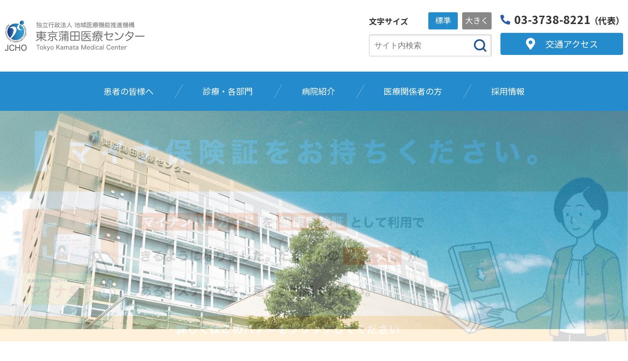

--- FILE ---
content_type: text/html; charset=UTF-8
request_url: https://kamata.jcho.go.jp/
body_size: 48662
content:
<!DOCTYPE html>
<html lang="ja">
<head>
<meta charset="UTF-8">
<meta http-equiv="X-UA-Compatible" content="IE=edge">
<meta name="viewport" content="width=device-width, initial-scale=1.0">

<!--============ Description =============-->
<meta name="description" content="">
<!--=========== /Description =============-->

<title>東京蒲田医療センター | 地域医療機能推進機構</title>

<!--============ IMPORT =============-->
<link rel="shortcut icon" href="https://kamata.jcho.go.jp/wp-content/themes/JCHO_hospital_18/components/img/favicon.ico">
<link rel="alternate" type="application/rss+xml" title="RSS 2.0" href="/feed/" />

<link rel="stylesheet" href="https://kamata.jcho.go.jp/wp-content/themes/JCHO_hospital_18/components/css/slick.css" media="all">
<link rel="stylesheet" href="https://kamata.jcho.go.jp/wp-content/themes/JCHO_hospital_18/components/css/slick-theme.css" media="all">
<link rel="stylesheet" href="https://kamata.jcho.go.jp/wp-content/themes/JCHO_hospital_18/components/css/style.css" media="all">
<!--=========== /IMPORT =============-->
<meta name='robots' content='max-image-preview:large' />
<link rel='stylesheet' id='wp-block-library-css' href='https://kamata.jcho.go.jp/wp-includes/css/dist/block-library/style.min.css?ver=6.4.1' type='text/css' media='all' />
<style id='classic-theme-styles-inline-css' type='text/css'>
/*! This file is auto-generated */
.wp-block-button__link{color:#fff;background-color:#32373c;border-radius:9999px;box-shadow:none;text-decoration:none;padding:calc(.667em + 2px) calc(1.333em + 2px);font-size:1.125em}.wp-block-file__button{background:#32373c;color:#fff;text-decoration:none}
</style>
<link rel='stylesheet' id='contact-form-7-css' href='https://kamata.jcho.go.jp/wp-content/plugins/contact-form-7/includes/css/styles.css?ver=5.8.2' type='text/css' media='all' />
<script type="text/javascript" src="https://kamata.jcho.go.jp/wp-content/themes/JCHO_hospital_18/components/js/jquery-3.6.3.min.js?ver=3.6.3" id="jquery-js"></script>


</head>


<body id="top">



<!--============ header =============-->
<header id="jchoHP_hd01" class="jchoHP_hd">
	<div class="jchoHP_hd--inner">
		
				<h1 id="jchoHP_hd--title">
			<a href="https://kamata.jcho.go.jp/">
				<picture>
					<img src="/wp-content/uploads/2023/08/h_Tokyo-Kamata-Medical-Center.svg" alt="">
				</picture>
			</a>
		</h1>

		<button class="btn-trigger">
		  <span></span>
		  <span></span>
		  <span></span>
		</button>

		
		<div id="jchoHP_hd--font_search">
<!-- 文字サイズ変更 -->
			<div id="jchoHP_hd--fontsize">
				<div class="fontsize-ttl">文字サイズ</div>
				<ul id="jchoHP_hd--fontsize--list">
					<li id="fsNormal" class="item active">標準</li>
					<li id="fsLarge" class="item">大きく</li>
				</ul>
			</div>
<!-- /文字サイズ変更 -->
<!-- サイト内検索 -->
			<div id="jchoHP_hd--search" class="jchoHP_hd--search search">
							<form role="search" method="get" id="searchform" action="https://kamata.jcho.go.jp/">
					<input type="text" name="s" id="s" class="searchtext" placeholder="サイト内検索">
					<input type="submit" id="searchsubmit" value="検索">
				</form>





			</div>
<!-- /サイト内検索 -->
		</div>


				<div id="jchoHP_hd--tel__access">
			<div id="jchoHP_hd--tel">
				<a href="tel:0337388221"><span class="icon">03-3738-8221</span><span class="sub">（代表）</span></a>
			</div>
			<div id="jchoHP_hd--access">
				<a href="https://kamata.jcho.go.jp/access/"><span class="icon">交通アクセス</span></a>
			</div>
		</div>
	
	</div>
	<!--============ グローバルナビ PC =============-->
	<nav id="globalnavi-pc">
		<ul class="globalnavi--list">

						<li class="item lv1 hasChild">
				<a href="https://kamata.jcho.go.jp/patient/" class="gn_lv1"><span class="label">患者の皆様へ</span></a>
										<div class="gn_megamenu">
					<div class="inner">
						<div class="lv2--box haslist ">
							<div class="gn_mega--title lv2"><a href="https://kamata.jcho.go.jp/patient/outpatient/" class="gn_lv2">外来</a></div>

<ul class="gn_mega--list">								<li class="item lv3"><a href="https://kamata.jcho.go.jp/patient/outpatient/外来のご案内/" class="gn_lv3">外来のご案内</a></li>
								<li class="item lv3"><a href="https://kamata.jcho.go.jp/patient/outpatient/外来診療担当表/" class="gn_lv3">外来診療担当表</a></li>
								<li class="item lv3"><a href="https://kamata.jcho.go.jp/patient/outpatient/休診のご案内/" class="gn_lv3">休診のご案内</a></li>
								<li class="item lv3"><a href="https://kamata.jcho.go.jp/patient/outpatient/ストーマ・スキンケア外来/" class="gn_lv3">ストーマ・スキンケア外来</a></li>
</ul>							
						</div>
						<div class="lv2--box haslist ">
							<div class="gn_mega--title lv2"><a href="https://kamata.jcho.go.jp/patient/hospitalization/" class="gn_lv2">入院</a></div>

<ul class="gn_mega--list">								<li class="item lv3"><a href="https://kamata.jcho.go.jp/patient/hospitalization/入院・面会のご案内/" class="gn_lv3">入院のご案内</a></li>
								<li class="item lv3"><a href="https://kamata.jcho.go.jp/patient/hospitalization/お見舞いの方へ/" class="gn_lv3">お見舞いの方へ</a></li>
</ul>							
						</div>
						<div class="lv2--box haslist ">
							<div class="gn_mega--title lv2"><a href="https://kamata.jcho.go.jp/patient/guidance/" class="gn_lv2">各種案内</a></div>

<ul class="gn_mega--list">								<li class="item lv3"><a href="https://kamata.jcho.go.jp/patient/guidance/マイナンバーカードの保険証（マイナ保険証）利/" class="gn_lv3">マイナンバーカードの保険証(マイナ保険証)利用について</a></li>
								<li class="item lv3"><a href="https://kamata.jcho.go.jp/patient/guidance/初診時保険外併用療養費について/" class="gn_lv3">保険外併用療養費について</a></li>
								<li class="item lv3"><a href="https://kamata.jcho.go.jp/patient/mri装置更新のお知らせ/" class="gn_lv3">MRI装置更新のお知らせ</a></li>
								<li class="item lv3"><a href="https://kamata.jcho.go.jp/patient/guidance/バリアフリー情報-2/" class="gn_lv3">バリアフリー情報</a></li>
								<li class="item lv3"><a href="https://kamata.jcho.go.jp/patient/guidance/各種予防接種について/" class="gn_lv3">各種予防接種について</a></li>
</ul>							
						</div>

					</div>
				</div>

			</li>
						<li class="item lv1 hasChild">
				<a href="https://kamata.jcho.go.jp/medicalsubjects/" class="gn_lv1"><span class="label">診療・各部門</span></a>
										<div class="gn_megamenu">
					<div class="inner">
						<div class="lv2--box">
							<div class="gn_mega--title lv2"><a href="https://kamata.jcho.go.jp/medicalsubjects/内科２/" class="gn_lv2">内科系</a></div>
						</div>
						<div class="lv2--box">
							<div class="gn_mega--title lv2"><a href="https://kamata.jcho.go.jp/medicalsub_cat/surgical/" class="gn_lv2">外科系</a></div>
						</div>
						<div class="lv2--box">
							<div class="gn_mega--title lv2"><a href="https://kamata.jcho.go.jp/medicalsub_cat/cooperation/" class="gn_lv2">診療協力部門</a></div>
						</div>
						<div class="lv2--box">
							<div class="gn_mega--title lv2"><a href="https://kamata.jcho.go.jp/medicalsubjects/nurse_top/" class="gn_lv2">看護部門</a></div>
						</div>
						<div class="lv2--box">
							<div class="gn_mega--title lv2"><a href="https://kamata.jcho.go.jp/kenkan/" class="gn_lv2">健康管理センター</a></div>
						</div>
						<div class="lv2--box">
							<div class="gn_mega--title lv2"><a href="https://kamata.jcho.go.jp/medicalsubjects/内科２/透析室/" class="gn_lv2">人工透析室</a></div>
						</div>

					</div>
				</div>

			</li>
						<li class="item lv1 hasChild">
				<a href="https://kamata.jcho.go.jp/introduction/病院紹介/" class="gn_lv1"><span class="label">病院紹介</span></a>
										<div class="gn_megamenu">
					<div class="inner">
						<div class="lv2--box haslist ">
							<div class="gn_mega--title lv2"><a href="https://kamata.jcho.go.jp/introduction/basic/" class="gn_lv2">基本情報</a></div>

<ul class="gn_mega--list">								<li class="item lv3"><a href="https://kamata.jcho.go.jp/introduction/basic/病院長挨拶/" class="gn_lv3">院長挨拶</a></li>
								<li class="item lv3"><a href="https://kamata.jcho.go.jp/introduction/basic/病院の概要/" class="gn_lv3">病院概要</a></li>
								<li class="item lv3"><a href="https://kamata.jcho.go.jp/introduction/basic/病院の特色/" class="gn_lv3">病院の特色</a></li>
								<li class="item lv3"><a href="https://kamata.jcho.go.jp/introduction/basic/リンク/" class="gn_lv3">リンク</a></li>
								<li class="item lv3"><a href="https://kamata.jcho.go.jp/introduction/basic/医療行為に関わる包括同意について/" class="gn_lv3">医療行為に関わる包括同意について</a></li>
								<li class="item lv3"><a href="https://kamata.jcho.go.jp/privacy-policy/" class="gn_lv3">個人情報保護方針</a></li>
								<li class="item lv3"><a href="https://www.jcho.go.jp/jchoinfo/" class="gn_lv3">JCHO（ジェイコー）とは</a></li>
								<li class="item lv3"><a href="https://www.jcho.go.jp/" class="gn_lv3">地域医療機能推進機構</a></li>
</ul>							
						</div>
						<div class="lv2--box haslist ">
							<div class="gn_mega--title lv2"><a href="https://kamata.jcho.go.jp/introduction/various/" class="gn_lv2">実績・情報公開・調達情報</a></div>

<ul class="gn_mega--list">								<li class="item lv3"><a href="https://kamata.jcho.go.jp/introduction/various/診療実績・臨床指標/診療実績・臨床指標/" class="gn_lv3">DPC データによる病院指標</a></li>
								<li class="item lv3"><a href="https://kamata.jcho.go.jp/introduction/various/jouhou-koukai/jouhou-koukai/" class="gn_lv3">情報公開</a></li>
								<li class="item lv3"><a href="https://kamata.jcho.go.jp/introduction/various/病院広報誌/" class="gn_lv3">広報誌</a></li>
								<li class="item lv3"><a href="https://kamata.jcho.go.jp/introduction/various/調達情報/" class="gn_lv3">調達情報</a></li>
</ul>							
						</div>
						<div class="lv2--box haslist ">
							<div class="gn_mega--title lv2"><a href="https://kamata.jcho.go.jp/introduction/efforts/" class="gn_lv2">取り組み</a></div>

<ul class="gn_mega--list">								<li class="item lv3"><a href="https://kamata.jcho.go.jp/introduction/efforts/看護部門のご紹介/看護部門のご紹介/" class="gn_lv3">看護部門のご紹介</a></li>
								<li class="item lv3"><a href="https://kamata.jcho.go.jp/introduction/efforts/医療安全・院内感染対策への取り組み/医療安全・院内感染対策への取り組み/" class="gn_lv3">医療安全・院内感染対策への取り組み</a></li>
</ul>							
						</div>

					</div>
				</div>

			</li>
						<li class="item lv1 hasChild">
				<a href="https://kamata.jcho.go.jp/medical-personnel/医療関係の皆様へ/" class="gn_lv1"><span class="label">医療関係者の方</span></a>
										<div class="gn_megamenu">
					<div class="inner">
						<div class="lv2--box haslist ">
							<div class="gn_mega--title lv2"><a href="https://kamata.jcho.go.jp/medical-personnel/cooperation/" class="gn_lv2">医療連携</a></div>

<ul class="gn_mega--list">								<li class="item lv3"><a href="https://kamata.jcho.go.jp/introduction/efforts/地域医療連携センター/" class="gn_lv3">医療総合支援部</a></li>
								<li class="item lv3"><a href="https://kamata.jcho.go.jp/medical-personnel/cooperation/患者さんのご紹介方法/" class="gn_lv3">患者さんのご紹介方法</a></li>
								<li class="item lv3"><a href="https://kamata.jcho.go.jp/medical-personnel/cooperation/検査のご依頼/" class="gn_lv3">ＣＴ・ＭＲＩ検査のご依頼</a></li>
								<li class="item lv3"><a href="https://kamata.jcho.go.jp/medical-personnel/cooperation/後方支援について/" class="gn_lv3">在宅療養後方支援について</a></li>
								<li class="item lv3"><a href="https://kamata.jcho.go.jp/medical-personnel/cooperation/レスパイト入院とは/" class="gn_lv3">レスパイト入院とは</a></li>
								<li class="item lv3"><a href="https://kamata.jcho.go.jp/medical-personnel/cooperation/連携体制を構築している介護保険施設等について/" class="gn_lv3">連携体制を構築している介護保険施設等について</a></li>
								<li class="item lv3"><a href="https://kamata.jcho.go.jp/medical-personnel/cooperation/連携登録医療機関/" class="gn_lv3">連携登録医療機関</a></li>
</ul>							
						</div>
						<div class="lv2--box haslist ">
							<div class="gn_mega--title lv2"><a href="https://kamata.jcho.go.jp/recruit/採用情報/" class="gn_lv2">採用関連</a></div>

<ul class="gn_mega--list">								<li class="item lv3"><a href="https://kamata.jcho.go.jp/recruit/nurse/" class="gn_lv3">看護師・保健師募集</a></li>
								<li class="item lv3"><a href="https://kamata.jcho.go.jp/recruit/co-medical/" class="gn_lv3">コメディカル募集</a></li>
								<li class="item lv3"><a href="https://kamata.jcho.go.jp/recruit/medical-intern/" class="gn_lv3">研修医募集</a></li>
</ul>							
						</div>
						<div class="lv2--box haslist ">
							<div class="gn_mega--title lv2">その他､関連施設</div>

<ul class="gn_mega--list">								<li class="item lv3"><a href="https://kamata.jcho.go.jp/kenkan/" class="gn_lv3">健康管理センター</a></li>
</ul>							
						</div>

					</div>
				</div>

			</li>
						<li class="item lv1 hasChild">
				<a href="https://kamata.jcho.go.jp/recruit/採用情報/" class="gn_lv1"><span class="label">採用情報</span></a>
										<div class="gn_megamenu">
					<div class="inner">
						<div class="lv2--box haslist ">
							<div class="gn_mega--title lv2"><a href="https://kamata.jcho.go.jp/recruit/doctor/" class="gn_lv2">医師募集</a></div>

<ul class="gn_mega--list">								<li class="item lv3"><a href="https://kamata.jcho.go.jp/recruit/doctor/医師-呼吸器内科常勤職員/" class="gn_lv3">医師　呼吸器内科（常勤職員）</a></li>
</ul>							
						</div>
						<div class="lv2--box haslist ">
							<div class="gn_mega--title lv2"><a href="https://kamata.jcho.go.jp/recruit/medical-intern/" class="gn_lv2">研修医募集</a></div>

<ul class="gn_mega--list">								<li class="item lv3"><a href="https://kamata.jcho.go.jp/recruit/medical-intern/初期臨床研修医募集/" class="gn_lv3">臨床研修医</a></li>
								<li class="item lv3"><a href="https://kamata.jcho.go.jp/default/初期臨床研修医病院見学のお知らせ/" class="gn_lv3">病院見学について</a></li>
</ul>							
						</div>
						<div class="lv2--box haslist ">
							<div class="gn_mega--title lv2"><a href="https://kamata.jcho.go.jp/recruit/nurse/" class="gn_lv2">看護師募集</a></div>

<ul class="gn_mega--list">								<li class="item lv3"><a href="https://kamata.jcho.go.jp/default/令和8年度令和8年度4月1日採用看護職員募集要項/" class="gn_lv3">令和8年度（令和8年4月1日）看護職員募集要項</a></li>
								<li class="item lv3"><a href="https://kamata.jcho.go.jp/default/令和7年度中途採用看護職員募集要項/" class="gn_lv3">令和7年度中途採用看護職員募集要項</a></li>
								<li class="item lv3"><a href="https://kamata.jcho.go.jp/recruit/nurse/令和9年度令和9年4月1日採用看護職員募集要項/" class="gn_lv3">令和9年度（令和9年4月1日）看護職員募集要項</a></li>
</ul>							
						</div>
						<div class="lv2--box haslist ">
							<div class="gn_mega--title lv2"><a href="https://kamata.jcho.go.jp/recruit/co-medical/" class="gn_lv2">コメディカル募集</a></div>

<ul class="gn_mega--list">								<li class="item lv3"><a href="https://kamata.jcho.go.jp/recruit/co-medical/薬剤師（任期付常勤職員）/" class="gn_lv3">薬剤師（任期付常勤職員）</a></li>
								<li class="item lv3"><a href="https://kamata.jcho.go.jp/recruit/co-medical/臨床検査技師（任期付常勤職員）/" class="gn_lv3">臨床検査技師（任期付常勤職員）</a></li>
								<li class="item lv3"><a href="https://kamata.jcho.go.jp/recruit/co-medical/社会福祉士（常勤職員）/" class="gn_lv3">社会福祉士（常勤職員）</a></li>
								<li class="item lv3"><a href="https://kamata.jcho.go.jp/recruit/co-medical/社会福祉士任期付常勤職員/" class="gn_lv3">社会福祉士（任期付常勤職員）</a></li>
								<li class="item lv3"><a href="https://kamata.jcho.go.jp/recruit/co-medical/社会福祉士（非常勤）/" class="gn_lv3">社会福祉士（非常勤）</a></li>
</ul>							
						</div>
						<div class="lv2--box haslist ">
							<div class="gn_mega--title lv2"><a href="https://kamata.jcho.go.jp/recruit/intern/" class="gn_lv2">その他</a></div>

<ul class="gn_mega--list">								<li class="item lv3"><a href="https://kamata.jcho.go.jp/recruit/intern/病棟看護助手（常勤職員）/" class="gn_lv3">看護助手（常勤職員）</a></li>
								<li class="item lv3"><a href="https://kamata.jcho.go.jp/recruit/intern/【障害者雇用】非常勤看護助手/" class="gn_lv3">【障害者雇用】非常勤看護助手</a></li>
								<li class="item lv3"><a href="https://kamata.jcho.go.jp/recruit/co-medical/理学療法士（任期付常勤職員）/" class="gn_lv3">理学療法士（常勤職員）</a></li>
								<li class="item lv3"><a href="https://kamata.jcho.go.jp/recruit/intern/【障害者雇用】非常勤事務員/" class="gn_lv3">【障害者雇用】非常勤事務員</a></li>
								<li class="item lv3"><a href="https://www.jcho.go.jp/recruit/clerical/%e4%bb%a4%e5%92%8c%ef%bc%96%e5%b9%b4%e5%ba%a6%e3%80%80%e4%ba%8b%e5%8b%99%e7%b7%8f%e5%90%88%e8%81%b7%e3%80%80%e6%8e%a1%e7%94%a8%e3%82%b5%e3%82%a4%e3%83%88%e3%82%aa%e3%83%bc%e3%83%97%e3%83%b3%e3%81%97/" class="gn_lv3">事務総合職（本部一括採用）※ エントリー終了しました</a></li>
</ul>							
						</div>

					</div>
				</div>

			</li>
			
		</ul>
	</nav>
	<!--============ /グローバルナビ PC =============-->
	<!--============ グローバルナビ sp =============-->
	<nav id="globalnavi-sp">

		<ul class="globalnavi--list">
					<li class="item lv1 hasChild">
				<div class="gn_lv1"><a href="https://kamata.jcho.go.jp/patient/" class="label">患者の皆様へ</a><span class="mark" tabIndex="0"></span></div>
						
				<div class="gn_megamenu">
					<div class="inner">

											<div class="lv2--box hasChild">
							<div class="gn_mega--title lv2"><a href="https://kamata.jcho.go.jp/patient/outpatient/">外来</a><span class="mark" tabIndex="0"></span></div>

							<ul class="gn_mega--list">
								<li class="item lv3"><a href="https://kamata.jcho.go.jp/patient/outpatient/外来のご案内/">外来のご案内</a></li>
								<li class="item lv3"><a href="https://kamata.jcho.go.jp/patient/outpatient/外来診療担当表/">外来診療担当表</a></li>
								<li class="item lv3"><a href="https://kamata.jcho.go.jp/patient/outpatient/休診のご案内/">休診のご案内</a></li>
								<li class="item lv3"><a href="https://kamata.jcho.go.jp/patient/outpatient/ストーマ・スキンケア外来/">ストーマ・スキンケア外来</a></li>
							</ul>
						</div>
						<div class="lv2--box hasChild">
							<div class="gn_mega--title lv2"><a href="https://kamata.jcho.go.jp/patient/hospitalization/">入院</a><span class="mark" tabIndex="0"></span></div>

							<ul class="gn_mega--list">
								<li class="item lv3"><a href="https://kamata.jcho.go.jp/patient/hospitalization/入院・面会のご案内/">入院のご案内</a></li>
								<li class="item lv3"><a href="https://kamata.jcho.go.jp/patient/hospitalization/お見舞いの方へ/">お見舞いの方へ</a></li>
							</ul>
						</div>
						<div class="lv2--box hasChild">
							<div class="gn_mega--title lv2"><a href="https://kamata.jcho.go.jp/patient/guidance/">各種案内</a><span class="mark" tabIndex="0"></span></div>

							<ul class="gn_mega--list">
								<li class="item lv3"><a href="https://kamata.jcho.go.jp/patient/guidance/マイナンバーカードの保険証（マイナ保険証）利/">マイナンバーカードの保険証(マイナ保険証)利用について</a></li>
								<li class="item lv3"><a href="https://kamata.jcho.go.jp/patient/guidance/初診時保険外併用療養費について/">保険外併用療養費について</a></li>
								<li class="item lv3"><a href="https://kamata.jcho.go.jp/patient/mri装置更新のお知らせ/">MRI装置更新のお知らせ</a></li>
								<li class="item lv3"><a href="https://kamata.jcho.go.jp/patient/guidance/バリアフリー情報-2/">バリアフリー情報</a></li>
								<li class="item lv3"><a href="https://kamata.jcho.go.jp/patient/guidance/各種予防接種について/">各種予防接種について</a></li>
							</ul>
						</div>

					</div>
				</div>

			</li>
						<li class="item lv1 hasChild">
				<div class="gn_lv1"><a href="https://kamata.jcho.go.jp/medicalsubjects/" class="label">診療・各部門</a><span class="mark" tabIndex="0"></span></div>
						
				<div class="gn_megamenu">
					<div class="inner">

											<div class="lv2--box">
							<div class="gn_mega--title lv2"><a href="https://kamata.jcho.go.jp/medicalsubjects/内科２/">内科系</a></div>
						</div>
						<div class="lv2--box">
							<div class="gn_mega--title lv2"><a href="https://kamata.jcho.go.jp/medicalsub_cat/surgical/">外科系</a></div>
						</div>
						<div class="lv2--box">
							<div class="gn_mega--title lv2"><a href="https://kamata.jcho.go.jp/medicalsub_cat/cooperation/">診療協力部門</a></div>
						</div>
						<div class="lv2--box">
							<div class="gn_mega--title lv2"><a href="https://kamata.jcho.go.jp/medicalsubjects/nurse_top/">看護部門</a></div>
						</div>
						<div class="lv2--box">
							<div class="gn_mega--title lv2"><a href="https://kamata.jcho.go.jp/kenkan/">健康管理センター</a></div>
						</div>
						<div class="lv2--box">
							<div class="gn_mega--title lv2"><a href="https://kamata.jcho.go.jp/medicalsubjects/内科２/透析室/">人工透析室</a></div>
						</div>

					</div>
				</div>

			</li>
						<li class="item lv1 hasChild">
				<div class="gn_lv1"><a href="https://kamata.jcho.go.jp/introduction/病院紹介/" class="label">病院紹介</a><span class="mark" tabIndex="0"></span></div>
						
				<div class="gn_megamenu">
					<div class="inner">

											<div class="lv2--box hasChild">
							<div class="gn_mega--title lv2"><a href="https://kamata.jcho.go.jp/introduction/basic/">基本情報</a><span class="mark" tabIndex="0"></span></div>

							<ul class="gn_mega--list">
								<li class="item lv3"><a href="https://kamata.jcho.go.jp/introduction/basic/病院長挨拶/">院長挨拶</a></li>
								<li class="item lv3"><a href="https://kamata.jcho.go.jp/introduction/basic/病院の概要/">病院概要</a></li>
								<li class="item lv3"><a href="https://kamata.jcho.go.jp/introduction/basic/病院の特色/">病院の特色</a></li>
								<li class="item lv3"><a href="https://kamata.jcho.go.jp/introduction/basic/リンク/">リンク</a></li>
								<li class="item lv3"><a href="https://kamata.jcho.go.jp/introduction/basic/医療行為に関わる包括同意について/">医療行為に関わる包括同意について</a></li>
								<li class="item lv3"><a href="https://kamata.jcho.go.jp/privacy-policy/">個人情報保護方針</a></li>
								<li class="item lv3"><a href="https://www.jcho.go.jp/jchoinfo/">JCHO（ジェイコー）とは</a></li>
								<li class="item lv3"><a href="https://www.jcho.go.jp/">地域医療機能推進機構</a></li>
							</ul>
						</div>
						<div class="lv2--box hasChild">
							<div class="gn_mega--title lv2"><a href="https://kamata.jcho.go.jp/introduction/various/">実績・情報公開・調達情報</a><span class="mark" tabIndex="0"></span></div>

							<ul class="gn_mega--list">
								<li class="item lv3"><a href="https://kamata.jcho.go.jp/introduction/various/診療実績・臨床指標/診療実績・臨床指標/">DPC データによる病院指標</a></li>
								<li class="item lv3"><a href="https://kamata.jcho.go.jp/introduction/various/jouhou-koukai/jouhou-koukai/">情報公開</a></li>
								<li class="item lv3"><a href="https://kamata.jcho.go.jp/introduction/various/病院広報誌/">広報誌</a></li>
								<li class="item lv3"><a href="https://kamata.jcho.go.jp/introduction/various/調達情報/">調達情報</a></li>
							</ul>
						</div>
						<div class="lv2--box hasChild">
							<div class="gn_mega--title lv2"><a href="https://kamata.jcho.go.jp/introduction/efforts/">取り組み</a><span class="mark" tabIndex="0"></span></div>

							<ul class="gn_mega--list">
								<li class="item lv3"><a href="https://kamata.jcho.go.jp/introduction/efforts/看護部門のご紹介/看護部門のご紹介/">看護部門のご紹介</a></li>
								<li class="item lv3"><a href="https://kamata.jcho.go.jp/introduction/efforts/医療安全・院内感染対策への取り組み/医療安全・院内感染対策への取り組み/">医療安全・院内感染対策への取り組み</a></li>
							</ul>
						</div>

					</div>
				</div>

			</li>
						<li class="item lv1 hasChild">
				<div class="gn_lv1"><a href="https://kamata.jcho.go.jp/medical-personnel/医療関係の皆様へ/" class="label">医療関係者の方</a><span class="mark" tabIndex="0"></span></div>
						
				<div class="gn_megamenu">
					<div class="inner">

											<div class="lv2--box hasChild">
							<div class="gn_mega--title lv2"><a href="https://kamata.jcho.go.jp/medical-personnel/cooperation/">医療連携</a><span class="mark" tabIndex="0"></span></div>

							<ul class="gn_mega--list">
								<li class="item lv3"><a href="https://kamata.jcho.go.jp/introduction/efforts/地域医療連携センター/">医療総合支援部</a></li>
								<li class="item lv3"><a href="https://kamata.jcho.go.jp/medical-personnel/cooperation/患者さんのご紹介方法/">患者さんのご紹介方法</a></li>
								<li class="item lv3"><a href="https://kamata.jcho.go.jp/medical-personnel/cooperation/検査のご依頼/">ＣＴ・ＭＲＩ検査のご依頼</a></li>
								<li class="item lv3"><a href="https://kamata.jcho.go.jp/medical-personnel/cooperation/後方支援について/">在宅療養後方支援について</a></li>
								<li class="item lv3"><a href="https://kamata.jcho.go.jp/medical-personnel/cooperation/レスパイト入院とは/">レスパイト入院とは</a></li>
								<li class="item lv3"><a href="https://kamata.jcho.go.jp/medical-personnel/cooperation/連携体制を構築している介護保険施設等について/">連携体制を構築している介護保険施設等について</a></li>
								<li class="item lv3"><a href="https://kamata.jcho.go.jp/medical-personnel/cooperation/連携登録医療機関/">連携登録医療機関</a></li>
							</ul>
						</div>
						<div class="lv2--box hasChild">
							<div class="gn_mega--title lv2"><a href="https://kamata.jcho.go.jp/recruit/採用情報/">採用関連</a><span class="mark" tabIndex="0"></span></div>

							<ul class="gn_mega--list">
								<li class="item lv3"><a href="https://kamata.jcho.go.jp/recruit/nurse/">看護師・保健師募集</a></li>
								<li class="item lv3"><a href="https://kamata.jcho.go.jp/recruit/co-medical/">コメディカル募集</a></li>
								<li class="item lv3"><a href="https://kamata.jcho.go.jp/recruit/medical-intern/">研修医募集</a></li>
							</ul>
						</div>
						<div class="lv2--box hasChild">
							<div class="gn_mega--title lv2">その他､関連施設<span class="mark" tabIndex="0"></span></div>

							<ul class="gn_mega--list">
								<li class="item lv3"><a href="https://kamata.jcho.go.jp/kenkan/">健康管理センター</a></li>
							</ul>
						</div>

					</div>
				</div>

			</li>
						<li class="item lv1 hasChild">
				<div class="gn_lv1"><a href="https://kamata.jcho.go.jp/recruit/採用情報/" class="label">採用情報</a><span class="mark" tabIndex="0"></span></div>
						
				<div class="gn_megamenu">
					<div class="inner">

											<div class="lv2--box hasChild">
							<div class="gn_mega--title lv2"><a href="https://kamata.jcho.go.jp/recruit/doctor/">医師募集</a><span class="mark" tabIndex="0"></span></div>

							<ul class="gn_mega--list">
								<li class="item lv3"><a href="https://kamata.jcho.go.jp/recruit/doctor/医師-呼吸器内科常勤職員/">医師　呼吸器内科（常勤職員）</a></li>
							</ul>
						</div>
						<div class="lv2--box hasChild">
							<div class="gn_mega--title lv2"><a href="https://kamata.jcho.go.jp/recruit/medical-intern/">研修医募集</a><span class="mark" tabIndex="0"></span></div>

							<ul class="gn_mega--list">
								<li class="item lv3"><a href="https://kamata.jcho.go.jp/recruit/medical-intern/初期臨床研修医募集/">臨床研修医</a></li>
								<li class="item lv3"><a href="https://kamata.jcho.go.jp/default/初期臨床研修医病院見学のお知らせ/">病院見学について</a></li>
							</ul>
						</div>
						<div class="lv2--box hasChild">
							<div class="gn_mega--title lv2"><a href="https://kamata.jcho.go.jp/recruit/nurse/">看護師募集</a><span class="mark" tabIndex="0"></span></div>

							<ul class="gn_mega--list">
								<li class="item lv3"><a href="https://kamata.jcho.go.jp/default/令和8年度令和8年度4月1日採用看護職員募集要項/">令和8年度（令和8年4月1日）看護職員募集要項</a></li>
								<li class="item lv3"><a href="https://kamata.jcho.go.jp/default/令和7年度中途採用看護職員募集要項/">令和7年度中途採用看護職員募集要項</a></li>
								<li class="item lv3"><a href="https://kamata.jcho.go.jp/recruit/nurse/令和9年度令和9年4月1日採用看護職員募集要項/">令和9年度（令和9年4月1日）看護職員募集要項</a></li>
							</ul>
						</div>
						<div class="lv2--box hasChild">
							<div class="gn_mega--title lv2"><a href="https://kamata.jcho.go.jp/recruit/co-medical/">コメディカル募集</a><span class="mark" tabIndex="0"></span></div>

							<ul class="gn_mega--list">
								<li class="item lv3"><a href="https://kamata.jcho.go.jp/recruit/co-medical/薬剤師（任期付常勤職員）/">薬剤師（任期付常勤職員）</a></li>
								<li class="item lv3"><a href="https://kamata.jcho.go.jp/recruit/co-medical/臨床検査技師（任期付常勤職員）/">臨床検査技師（任期付常勤職員）</a></li>
								<li class="item lv3"><a href="https://kamata.jcho.go.jp/recruit/co-medical/社会福祉士（常勤職員）/">社会福祉士（常勤職員）</a></li>
								<li class="item lv3"><a href="https://kamata.jcho.go.jp/recruit/co-medical/社会福祉士任期付常勤職員/">社会福祉士（任期付常勤職員）</a></li>
								<li class="item lv3"><a href="https://kamata.jcho.go.jp/recruit/co-medical/社会福祉士（非常勤）/">社会福祉士（非常勤）</a></li>
							</ul>
						</div>
						<div class="lv2--box hasChild">
							<div class="gn_mega--title lv2"><a href="https://kamata.jcho.go.jp/recruit/intern/">その他</a><span class="mark" tabIndex="0"></span></div>

							<ul class="gn_mega--list">
								<li class="item lv3"><a href="https://kamata.jcho.go.jp/recruit/intern/病棟看護助手（常勤職員）/">看護助手（常勤職員）</a></li>
								<li class="item lv3"><a href="https://kamata.jcho.go.jp/recruit/intern/【障害者雇用】非常勤看護助手/">【障害者雇用】非常勤看護助手</a></li>
								<li class="item lv3"><a href="https://kamata.jcho.go.jp/recruit/co-medical/理学療法士（任期付常勤職員）/">理学療法士（常勤職員）</a></li>
								<li class="item lv3"><a href="https://kamata.jcho.go.jp/recruit/intern/【障害者雇用】非常勤事務員/">【障害者雇用】非常勤事務員</a></li>
								<li class="item lv3"><a href="https://www.jcho.go.jp/recruit/clerical/%e4%bb%a4%e5%92%8c%ef%bc%96%e5%b9%b4%e5%ba%a6%e3%80%80%e4%ba%8b%e5%8b%99%e7%b7%8f%e5%90%88%e8%81%b7%e3%80%80%e6%8e%a1%e7%94%a8%e3%82%b5%e3%82%a4%e3%83%88%e3%82%aa%e3%83%bc%e3%83%97%e3%83%b3%e3%81%97/">事務総合職（本部一括採用）※ エントリー終了しました</a></li>
							</ul>
						</div>

					</div>
				</div>

			</li>
			
		</ul>
		<div id="jchoHP_hd--info--sp">
				</div>
	</nav>
	<!--============ /グローバルナビ sp =============-->
</header>
<div id="mmBG"></div>

<!--============ /header =============-->


<div id="top_hero">
<!--============ スライダー =============-->
	<div class="top_hero--area">
		<ul class="top_hero--slider" id="topSlider01">
						<li class="item">
				<img src="/wp-content/uploads/2023/06/18_main_01.png" alt="">
			</li>
						<li class="item">
				<a href="https://kamata.jcho.go.jp/patient/guidance/マイナンバーカードの保険証（マイナ保険証）利/"><img src="/wp-content/uploads/2024/10/Mynumbercard_banner.png" alt=""></a>
			</li>
					</ul>
		<div class="top_hero--dots"></div>
	</div>
<!--============ /スライダー =============-->
</div>

<!--============ BODY =============-->
<main id="main_content">

	<section id="top_shortcut" class="top_section outer-frame">
		
		<div class="inner">
			<ul class="top_shortcut--list">
								<li class="item"><a href="https://kamata.jcho.go.jp/patient/outpatient/">
					<span class="item--icon"><img src="https://kamata.jcho.go.jp/wp-content/themes/JCHO_hospital_18/components/img/top/top_shortcut--icon01.png" alt=""></span>
					<span class="item--name">外来</span>
				</a></li>
												<li class="item"><a href="https://kamata.jcho.go.jp/patient/hospitalization/">
					<span class="item--icon"><img src="https://kamata.jcho.go.jp/wp-content/themes/JCHO_hospital_18/components/img/top/top_shortcut--icon02.png" alt=""></span>
					<span class="item--name">入院</span>
				</a></li>
												<li class="item"><a href="https://kamata.jcho.go.jp/medicalsubjects/">
					<span class="item--icon"><img src="https://kamata.jcho.go.jp/wp-content/themes/JCHO_hospital_18/components/img/top/top_shortcut--icon03.png" alt=""></span>
					<span class="item--name">診療・健診</span>
				</a></li>
												<li class="item"><a href="https://kamata.jcho.go.jp/medical-personnel/">
					<span class="item--icon"><img src="https://kamata.jcho.go.jp/wp-content/themes/JCHO_hospital_18/components/img/top/top_shortcut--icon04.png" alt=""></span>
					<span class="item--name">医療関係者</span>
				</a></li>
							</ul>
		</div>
	</section>



	<section id="top_news" class="top_section outer-frame">
		<div class="inner">
			<h2 class="top_section--ttl">新着情報</h2>
			
			<div class="top_news--tabs all">
				<ul class="tabs--buttonst">
				  <li><button class="tab_item" id="all"><span>すべて</span></button></li>
				  <li><button class="tab_item" id="patient"><span>患者さんへ</span></button></li>
				  <li><button class="tab_item" id="information"><span>情報提供</span></button></li>
				  <li><button class="tab_item" id="medical"><span>医療関係</span></button></li>
				  <li><button class="tab_item" id="event" ><span>イベント</span></button></li>
				  <li><button class="tab_item" id="procurement"><span>調達情報</span></button></li>
				</ul>

	<ul class="top_news--list all">
<li class="item">
<div class="date">2026年1月9日</div>
	<div class="category"><span class="information">情報提供</span></div>
	<div class="title"><a href="https://kamata.jcho.go.jp/introduction/various/jouhou-koukai/契約公開/">契約公開</a></div>
</li>
<li class="item">
<div class="date">2026年1月8日</div>
	<div class="category"><span class="medical">医療関係</span></div>
	<div class="title"><a href="https://kamata.jcho.go.jp/medicalsubjects/n_blog/">かまたの看護部ブログ更新のお知らせ</a></div>
</li>
<li class="item">
<div class="date">2025年12月26日</div>
	<div class="category"><span class="patient">患者さんへ</span></div>
	<div class="title"><a href="https://kamata.jcho.go.jp/patient/outpatient/休診のご案内/">休診・代診のお知らせ</a></div>
</li>
<li class="item">
<div class="date">2025年12月18日</div>
	<div class="category"><span class="information">情報提供</span></div>
	<div class="title"><a href="https://kamata.jcho.go.jp/news/%e7%94%b0%e6%9d%91%e9%99%a2%e9%95%b7%e3%81%ae%e3%82%a4%e3%83%b3%e3%82%bf%e3%83%93%e3%83%a5%e3%83%bc%e3%81%8c%e3%83%89%e3%82%af%e3%82%bf%e3%83%bc%e3%82%ba%e3%83%95%e3%82%a1%e3%82%a4%e3%83%ab%e3%81%ab/">田村院長のインタビューがドクターズファイルに掲載されました</a></div>
</li>
<li class="item">
<div class="date">2025年12月1日</div>
	<div class="category"><span class="medical">医療関係</span></div>
	<div class="title"><a href="https://kamata.jcho.go.jp/recruit/nurse/令和9年度令和9年4月1日採用看護職員募集要項/">令和9年度（令和9年4月1日）看護職員募集要項更新のお知らせ</a></div>
</li>
</ul>
	<ul class="top_news--list patient">
<li class="item">
<div class="date">2025年12月26日</div>
	<div class="category"><span class="patient">患者さんへ</span></div>
	<div class="title"><a href="https://kamata.jcho.go.jp/patient/outpatient/休診のご案内/">休診・代診のお知らせ</a></div>
</li>
<li class="item">
<div class="date">2025年8月12日</div>
	<div class="category"><span class="patient">患者さんへ</span></div>
	<div class="title"><a href="https://kamata.jcho.go.jp/news/%e5%80%8b%e5%ae%a4%e6%96%99%e9%87%91%e3%81%ae%e6%94%b9%e5%ae%9a%e3%81%ab%e3%81%a4%e3%81%84%e3%81%a6/">個室料金の改定について</a></div>
</li>
<li class="item">
<div class="date">2025年6月12日</div>
	<div class="category"><span class="patient">患者さんへ</span></div>
	<div class="title"><a href="https://kamata.jcho.go.jp/introduction/various/病院広報誌/">病院広報誌※最新号を掲載しました</a></div>
</li>
<li class="item">
<div class="date">2024年10月17日</div>
	<div class="category"><span class="patient">患者さんへ</span></div>
	<div class="title"><a href="https://kamata.jcho.go.jp/news/%e4%bb%a4%e5%92%8c%ef%bc%96%e5%b9%b4%e5%ba%a6%e3%81%ae%e6%82%a3%e8%80%85%e6%ba%80%e8%b6%b3%e5%ba%a6%e8%aa%bf%e6%9f%bb%e3%81%ae%e5%ae%9f%e6%96%bd%e3%81%ab%e3%81%a4%e3%81%84%e3%81%a6/">令和６年度の患者満足度調査の実施について</a></div>
</li>
<li class="item">
<div class="date">2024年10月1日</div>
	<div class="category"><span class="patient">患者さんへ</span></div>
	<div class="title"><a href="https://kamata.jcho.go.jp/patient/guidance/各種予防接種について/">各種予防接種について</a></div>
</li>
</ul>
	<ul class="top_news--list information">
<li class="item">
<div class="date">2026年1月9日</div>
	<div class="category"><span class="information">情報提供</span></div>
	<div class="title"><a href="https://kamata.jcho.go.jp/introduction/various/jouhou-koukai/契約公開/">契約公開</a></div>
</li>
<li class="item">
<div class="date">2025年12月18日</div>
	<div class="category"><span class="information">情報提供</span></div>
	<div class="title"><a href="https://kamata.jcho.go.jp/news/%e7%94%b0%e6%9d%91%e9%99%a2%e9%95%b7%e3%81%ae%e3%82%a4%e3%83%b3%e3%82%bf%e3%83%93%e3%83%a5%e3%83%bc%e3%81%8c%e3%83%89%e3%82%af%e3%82%bf%e3%83%bc%e3%82%ba%e3%83%95%e3%82%a1%e3%82%a4%e3%83%ab%e3%81%ab/">田村院長のインタビューがドクターズファイルに掲載されました</a></div>
</li>
<li class="item">
<div class="date">2025年7月30日</div>
	<div class="category"><span class="information">情報提供</span></div>
	<div class="title"><a href="https://kamata.jcho.go.jp/news/%e7%94%b0%e6%9d%91%e9%99%a2%e9%95%b7%e3%81%ae%e3%82%a4%e3%83%b3%e3%82%bf%e3%83%93%e3%83%a5%e3%83%bc%e3%81%8c%e6%96%b0%e8%81%9e%e8%a8%98%e4%ba%8b%e3%81%ab%e6%8e%b2%e8%bc%89%e3%81%95%e3%82%8c%e3%81%be/">田村院長のインタビューが新聞記事に掲載されました</a></div>
</li>
<li class="item">
<div class="date">2024年6月5日</div>
	<div class="category"><span class="information">情報提供</span></div>
	<div class="title"><a href="https://kamata.jcho.go.jp/patient/mri装置更新のお知らせ/">MRI装置更新のお知らせ</a></div>
</li>
<li class="item">
<div class="date">2023年11月30日</div>
	<div class="category"><span class="information">情報提供</span></div>
	<div class="title"><a href="https://kamata.jcho.go.jp/introduction/efforts/医療安全・院内感染対策への取り組み/注射薬によるアナフィラキシービデオ/">注射薬によるアナフィラキシービデオ</a></div>
</li>
</ul>
	<ul class="top_news--list medical">
<li class="item">
<div class="date">2026年1月8日</div>
	<div class="category"><span class="medical">医療関係</span></div>
	<div class="title"><a href="https://kamata.jcho.go.jp/medicalsubjects/n_blog/">かまたの看護部ブログ更新のお知らせ</a></div>
</li>
<li class="item">
<div class="date">2025年12月1日</div>
	<div class="category"><span class="medical">医療関係</span></div>
	<div class="title"><a href="https://kamata.jcho.go.jp/recruit/nurse/令和9年度令和9年4月1日採用看護職員募集要項/">令和9年度（令和9年4月1日）看護職員募集要項更新のお知らせ</a></div>
</li>
<li class="item">
<div class="date">2025年11月14日</div>
	<div class="category"><span class="medical">医療関係</span></div>
	<div class="title"><a href="https://kamata.jcho.go.jp/medicalsubjects/%E8%96%AC%E5%89%A4%E9%83%A8/">薬剤部ページ更新のお知らせ</a></div>
</li>
<li class="item">
<div class="date">2025年10月7日</div>
	<div class="category"><span class="medical">医療関係</span></div>
	<div class="title"><a href="https://kamata.jcho.go.jp/default/令和8年度令和8年度4月1日採用看護職員募集要項/">令和8年度（令和8年4月1日）看護職員募集要項更新のお知らせ　後期選考再開しました。</a></div>
</li>
<li class="item">
<div class="date">2025年5月7日</div>
	<div class="category"><span class="medical">医療関係</span></div>
	<div class="title"><a href="https://kamata.jcho.go.jp/default/令和7年度中途採用看護職員募集要項/">令和7年度中途採用看護職員募集要項更新のお知らせ</a></div>
</li>
</ul>
	<ul class="top_news--list procurement">
<li class="item">
<div class="date">2025年11月17日</div>
	<div class="category"><span class="procurement">調達情報</span></div>
	<div class="title"><a href="https://kamata.jcho.go.jp/introduction/various/調達情報/">調達情報</a></div>
</li>
</ul>



  			</div>
			<div class="btn_link--top"><a href="/news/">新着情報一覧</a></div>

		</div>
	</section>




	<section id="top_facilities" class="top_section outer-frame">
			<h2 class="top_section--ttl">関連施設</h2>
			<ul class="top_facilities--slider" id="topSlider03">

								<li class="item"><a href="https://kamata.jcho.go.jp/kenkan/">
					<span class="item--img"><img src="/wp-content/uploads/2023/06/TokyoKamataMedicalCenter-HealthCareCenter.jpg" alt=""></span>
					<span class="item--name">健康管理センター</span>
				</a></li>
				
			</ul>
			<div class="top_facilities--dots"></div>
	</section>


	<section id="top_about" class="top_section outer-frame">
			
		<div class="top_about--info">
									<h2 class="top_about--ttl"><img src="/wp-content/uploads/2023/08/h_Tokyo-Kamata-Medical-Center.svg" alt=""></h2>
						<hr>
						<dl class="top_about--dl">
				<div class="row">
					<dt class="address">住所・電話</dt>
					<dd class="address">〒144-0035 東京都大田区南蒲田2-19-2</dd>
										<dd class="tel"><a href="tel:0337388221" class="num">03-3738-8221</a>（代表）</dd>
				</div>
			</dl>
			<hr>
			<dl class="top_about--dl">
				<div class="row">
					<dt>受診受付時間</dt>
					<dd>午前8時15分～11時30分（整形外科のみ午前11時00分まで）</dd>
				</div>
				<div class="row">
					<dt>診療開始時間</dt>
					<dd>午前8時50分～</dd>
				</div>
				<div class="row">
					<dt>休診日</dt>
					<dd>土曜、日曜、祝日、年末年始 12月29日～1月3日</dd>
				</div>
			</dl>
			<hr>
			<ul class="top_about--notice">
				<li class="no-smoking">当院では、受動喫煙防止のため敷地内全面禁煙となっております。</li>
				<li class="privacy-protection">プライバシー保護のため、病院の許可なく院内での写真や動画の撮影、録音はご遠慮ください</li>
			</ul>
			
					</div>
		<div class="top_about--map">
		<iframe src="https://www.google.com/maps/embed?pb=!1m18!1m12!1m3!1d3245.9536910549928!2d139.72046007570194!3d35.554845872628384!2m3!1f0!2f0!3f0!3m2!1i1024!2i768!4f13.1!3m3!1m2!1s0x601860f992b389f1%3A0x2d77e846633f35f1!2z44CSMTQ0LTAwMzUg5p2x5Lqs6YO95aSn55Sw5Yy65Y2X6JKy55Sw77yS5LiB55uu77yS77yW4oiS77ySIOadseS6rOiSsueUsOWMu-eZguOCu-ODs-OCv-ODvO-8iOWcsOWfn-WMu-eZguapn-iDveaOqOmAsuapn-ani--8iQ!5e0!3m2!1sja!2sjp!4v1705975663729!5m2!1sja!2sjp" width="600" height="450" allowfullscreen=""></iframe>		</div>
			
	</section>

</main>

<!--============ Footer =============-->
<div id="btn_pagetop"><div class="inner"></div></div>
<footer id="jchoHP_ft01" class="jchoHP_ft outer-frame">

	<div id="footnavi">
			<div class="inner">



				<ul class="footnavi--list">
									<li class="item"><a href="https://kamata.jcho.go.jp/privacy-policy/">個人情報保護方針</a></li>
									<li class="item"><a href="https://kamata.jcho.go.jp/donation/">ご寄附のお願い</a></li>
									<li class="item"><a href="https://kamata.jcho.go.jp/guide/">ご利用ガイド</a></li>
									<li class="item"><a href="https://kamata.jcho.go.jp/sitemap/">サイトマップ</a></li>
									<li class="item"><a href="https://kamata.jcho.go.jp/contact/">お問い合わせ</a></li>
								</ul>

				<div class="footnavi--copyright">
					<span>Copyright &copy; 東京蒲田医療センター</span> <span>All Rights Reserved.</span>				</div>

			</div>
	</div>
</footer>
<!--============ /Footer =============-->

<script type="text/javascript" src="https://kamata.jcho.go.jp/wp-content/themes/JCHO_hospital_18/components/js/jquery.cookie.js"></script>
<script type="text/javascript" src="https://kamata.jcho.go.jp/wp-content/themes/JCHO_hospital_18/components/js/slick.min.js"></script>
<script type="text/javascript" src="https://kamata.jcho.go.jp/wp-content/themes/JCHO_hospital_18/components/js/common.js"></script>
<script src="https://kamata.jcho.go.jp/wp-content/themes/JCHO_hospital_18/components/js/top.js"></script>

<script type="text/javascript" src="https://kamata.jcho.go.jp/wp-content/plugins/contact-form-7/includes/swv/js/index.js?ver=5.8.2" id="swv-js"></script>
<script type="text/javascript" id="contact-form-7-js-extra">
/* <![CDATA[ */
var wpcf7 = {"api":{"root":"https:\/\/kamata.jcho.go.jp\/wp-json\/","namespace":"contact-form-7\/v1"}};
/* ]]> */
</script>
<script type="text/javascript" src="https://kamata.jcho.go.jp/wp-content/plugins/contact-form-7/includes/js/index.js?ver=5.8.2" id="contact-form-7-js"></script>




</body>
</html>

--- FILE ---
content_type: text/css
request_url: https://kamata.jcho.go.jp/wp-content/themes/JCHO_hospital_18/components/css/style.css
body_size: 212434
content:
@charset "UTF-8";
@import url("https://fonts.googleapis.com/css2?family=Noto+Sans+JP:wght@400;500;700&display=swap");
@import url("https://fonts.googleapis.com/css?family=Noto+Serif+JP&display=swap&subset=japanese");
@import url("https://cdn.jsdelivr.net/npm/yakuhanjp@3.3.1/dist/css/yakuhanjp_s.min.css");
@import url("https://cdn.jsdelivr.net/npm/yakuhanjp@3.3.1/dist/css/yakuhanmp_s.min.css");
/* ============================== */
/* mixin.scss                     */
/* ============================== */
/*
html5doctor.com Reset Stylesheet
v1.6.1
Last Updated: 2010-09-17
Author: Richard Clark - http://richclarkdesign.com
Twitter: @rich_clark
*/
html, body, div, span, object, iframe,
h1, h2, h3, h4, h5, h6, p, blockquote, pre,
abbr, address, cite, code,
del, dfn, em, img, ins, kbd, q, samp,
small, strong, sub, sup, var,
b, i,
dl, dt, dd, ol, ul, li,
fieldset, form, label, legend,
table, caption, tbody, tfoot, thead, tr, th, td,
article, aside, canvas, details, figcaption, figure,
footer, header, hgroup, menu, nav, section, summary,
time, mark, audio, video {
  margin: 0;
  padding: 0;
  border: 0;
  outline: 0;
  font-style: normal;
  font-size: 100%;
  vertical-align: baseline;
  background: transparent;
  box-sizing: border-box;
}

body {
  line-height: 1;
}

article, aside, details, figcaption, figure,
footer, header, hgroup, menu, nav, section {
  display: block;
}

nav ul {
  list-style: none;
}

blockquote, q {
  quotes: none;
}

blockquote:before, blockquote:after,
q:before, q:after {
  content: "";
  content: none;
}

a {
  margin: 0;
  padding: 0;
  font-size: 100%;
  vertical-align: baseline;
  background: transparent;
}

ins {
  background-color: #ff9;
  color: #333333;
  text-decoration: none;
}

mark {
  background-color: #ff9;
  color: #333333;
  font-style: italic;
  font-weight: bold;
}

del {
  text-decoration: line-through;
}

abbr[title], dfn[title] {
  border-bottom: 1px dotted;
  cursor: help;
}

table {
  border-collapse: collapse;
  border-spacing: 0;
}

hr {
  display: block;
  height: 1px;
  border: 0;
  border-top: 1px solid #cccccc;
  margin: 1em 0;
  padding: 0;
}

input, select {
  vertical-align: middle;
}

/* ============================== */
/* global.scss                    */
/* ============================== */
@media screen and (min-width: 769px) {
  html, body {
    scroll-padding-top: 96px;
  }
}
@media screen and (min-width: 769px) and (max-width: 1080px) {
  html, body {
    scroll-padding-top: 160px;
  }
}
@media screen and (max-width: 768px) {
  html, body {
    scroll-padding-top: 72px;
  }
}

html {
  position: relative;
  font-size: 62.5%;
  color: #333333;
}
html.fsLarge #main_content {
  font-size: 125%;
}

body {
  display: none;
  flex-direction: column;
  min-height: 100vh;
  transition: 0.6s;
  font-family: YakuHanJPs, "Noto Sans JP", "游ゴシック体", YuGothic, "游ゴシック", "Yu Gothic", "Hiragino Kaku Gothic ProN", "Hiragino Kaku Gothic Pro", メイリオ, Meiryo, sans-serif;
  font-weight: 400;
}
@media screen and (min-width: 769px) {
  body {
    padding-top: 226px;
  }
}
@media screen and (max-width: 768px) {
  body {
    padding-top: 60px;
  }
}
@media screen and (min-width: 450px) and (max-width: 768px) {
  body {
    padding-top: clamp(60px, 16vw, 112px);
  }
}
#main_content {
  position: relative;
}

/* ===== common =============== */
ul,
ol {
  list-style: none;
}

@media screen and (min-width: 769px) {
  .forSP {
    display: none !important;
  }
}

@media screen and (max-width: 768px) {
  .forPC {
    display: none !important;
  }
}

br.SPbr {
  display: none;
}
@media screen and (max-width: 768px) {
  br.SPbr {
    display: inline;
  }
}

br.PCbr {
  display: inline;
}
@media screen and (max-width: 768px) {
  br.PCbr {
    display: none;
  }
}

img {
  display: block;
  width: 100%;
  height: auto;
  transition: 0.6s;
}

a {
  box-sizing: border-box;
  text-decoration: none;
  transition: 0.6s;
  word-break: break-all;
}

a.link-block {
  display: block;
}
a.link-block.inline {
  display: inline;
}

.outer-frame {
  position: relative;
  width: 100%;
  box-sizing: border-box;
}
@media screen and (min-width: 769px) {
  .outer-frame {
    min-width: 1280px;
  }
}
@media screen and (min-width: 769px) and (max-width: 1280px) {
  .outer-frame {
    min-width: 100%;
  }
}

.inner-frame {
  position: relative;
  width: auto;
  margin: 0 4vw;
  box-sizing: border-box;
}
@media screen and (min-width: 769px) {
  .inner-frame {
    width: 1280px;
    margin: 0 auto;
  }
}
@media screen and (min-width: 769px) and (max-width: 1280px) {
  .inner-frame {
    width: 100%;
  }
}
@media screen and (min-width: 450px) and (max-width: 768px) {
  .inner-frame {
    margin: 0 2vw;
  }
}

.btn_link {
  margin-top: 10px;
  text-align: right;
}
.btn_link a {
  position: relative;
  display: inline-block;
  box-sizing: border-box;
  height: 37px;
  padding: 0 30px 0 20px;
  background-color: #2B59AD;
  font-size: 1.8rem;
  line-height: 37px;
  text-decoration: none;
  color: #ffffff;
  white-space: nowrap;
}
.btn_link a:after {
  position: absolute;
  display: block;
  top: 14px;
  right: 14px;
  width: 7px;
  height: 7px;
  border-right: 1.7px solid #ffffff;
  border-bottom: 1.7px solid #ffffff;
  content: "";
  transform: rotate(-45deg);
  transition: 0.6s;
}
.btn_link a:hover {
  opacity: 0.6;
}
.btn_link a:hover:after {
  right: 10px;
}

.pdf_link a {
  display: inline-block;
  padding-left: 24px;
  background: url(../img/icon_pdf.svg) no-repeat left center;
  background-size: 20px;
  color: #333333;
  text-decoration: none;
}
.pdf_link a:hover {
  text-decoration: underline !important;
}
.pdf_link a[target=_blank]:after {
  display: none !important;
}
.pdf_link.rear a {
  padding-left: 0;
  padding-right: 24px;
  background-position: right center;
}
.pdf_link .file-size {
  display: inline-block;
}

@media screen and (max-width: 768px) {
  #pageheader--wrap {
    display: flex;
    flex-wrap: wrap;
  }
}
@media screen and (max-width: 768px) {
  #pageheader--wrap #breadcrumbs {
    order: 2;
  }
}
@media screen and (max-width: 768px) {
  #pageheader--wrap .page_hd {
    order: 1;
  }
}

/* ===== #breadcrumbs =============== */
#breadcrumbs {
  position: relative;
}
@media screen and (min-width: 769px) {
  #breadcrumbs {
    width: 1280px;
    margin: 0 auto;
    padding: 10px 0;
  }
}
@media screen and (min-width: 769px) and (max-width: 1280px) {
  #breadcrumbs {
    width: 100%;
    padding: 1vw 2vw;
  }
}
@media screen and (max-width: 768px) {
  #breadcrumbs {
    display: flex;
    flex-wrap: nowrap;
    justify-content: space-around;
    align-items: flex-end;
    width: 100%;
    box-sizing: border-box;
    padding: 4vw;
    border-bottom: 1px solid #E4EDF6;
  }
}
@media screen and (min-width: 450px) and (max-width: 768px) {
  #breadcrumbs {
    justify-content: flex-start;
    padding: 2vw;
  }
}
@media screen and (min-width: 769px) {
  #breadcrumbs .inner .breadcrumbs--list {
    font-size: 1.2rem;
    line-height: 1.4;
  }
}
@media screen and (max-width: 768px) {
  #breadcrumbs .inner .breadcrumbs--list {
    font-size: 1.4rem;
    line-height: 1.5;
  }
}
@media screen and (min-width: 450px) and (max-width: 768px) {
  #breadcrumbs .inner .breadcrumbs--list {
    font-size: 1.3rem;
  }
}
#breadcrumbs .inner .breadcrumbs--list .item {
  display: inline;
}
#breadcrumbs .inner .breadcrumbs--list .item:before {
  display: inline-block;
  content: "/";
  margin: 0 1em;
}
@media screen and (min-width: 769px) {
  #breadcrumbs .inner .breadcrumbs--list .item:before {
    color: #ABBCDB;
  }
}
@media screen and (max-width: 768px) {
  #breadcrumbs .inner .breadcrumbs--list .item:before {
    color: #2B59AD;
  }
}
@media screen and (min-width: 769px) {
  #breadcrumbs .inner .breadcrumbs--list .item a {
    color: #333333;
  }
}
@media screen and (max-width: 768px) {
  #breadcrumbs .inner .breadcrumbs--list .item a {
    color: #2B59AD;
  }
}
#breadcrumbs .inner .breadcrumbs--list .item a:hover {
  text-decoration: underline;
}
#breadcrumbs .inner .breadcrumbs--list .item:first-child {
  border-left: none;
}
#breadcrumbs .inner .breadcrumbs--list .item:first-child:before {
  display: none;
}
#breadcrumbs .inner .breadcrumbs--list .item:last-child {
  pointer-events: none;
}
#breadcrumbs .inner .breadcrumbs--list .item:last-child:hover {
  text-decoration: none;
}

.page_hd {
  background-color: #F3F6FA;
}
.page_hd .inner {
  position: relative;
  overflow: hidden;
}
@media screen and (min-width: 769px) {
  .page_hd .inner {
    height: 200px;
    margin-bottom: 60px;
  }
}
.page_hd--bg {
  background-position: center center;
  background-repeat: no-repeat;
  background-size: cover;
  opacity: 0.3;
}
@media screen and (min-width: 769px) {
  .page_hd--bg {
    position: absolute;
    top: 0;
    left: 50%;
    width: 100%;
    height: 200px;
    transform: translateX(-50%);
  }
}
@media screen and (min-width: 1500px) {
  .page_hd--bg {
    width: 1600px;
  }
}
@media screen and (max-width: 768px) {
  .page_hd--bg {
    position: absolute;
    top: 0;
    left: 0;
    width: 100%;
    height: 100%;
    min-height: 100%;
    z-index: 20;
  }
}
.page_hd--ttl {
  text-align: center;
  color: #2B59AD;
  font-weight: 500;
  font-size: 2.4em;
  line-height: 1.4;
}
@media screen and (min-width: 769px) {
  .page_hd--ttl {
    position: absolute;
    top: 50%;
    left: 50%;
    width: 100%;
    max-width: 1500px;
    height: auto;
    transform: translate(-50%, -50%);
    letter-spacing: 0.1em;
  }
}
@media screen and (max-width: 768px) {
  .page_hd--ttl {
    position: relative;
    padding: 18px 0;
    letter-spacing: 0.05em;
    z-index: 30;
  }
}
@media screen and (min-width: 450px) and (max-width: 768px) {
  .page_hd--ttl {
    padding: 36px 0;
    font-size: 2.1em;
  }
}

#hero {
  position: relative;
  width: 100%;
  background: url(/wp-content/themes/JCHO_hp/images/common/img_hero.jpg) no-repeat center center;
  background-size: cover;
}
#hero:after {
  position: absolute;
  top: 0;
  left: 0;
  width: 100%;
  height: 100%;
  min-height: 100%;
  content: "";
  background-color: rgba(0, 0, 0, 0.4);
  z-index: 5;
}
#hero .inner {
  position: relative;
  width: 1024px;
  padding: 3rem 0;
  margin: 0 auto;
  z-index: 10;
}
#hero .inner .pagetitle {
  font-size: 3.6rem;
  line-height: 1.2;
  color: #fff;
}

/* ===== #page_title =============== */
/* ===== .ttl-area =============== */
/* ===== section, contents =============== */
#main_content .pagination .page-numbers {
  text-align: center;
}
#main_content .pagination .page-numbers li {
  display: inline-block;
  width: 40px;
  height: 40px;
  margin: 0 10px 20px;
  overflow: hidden;
  font-size: 24px;
}
@media screen and (max-width: 768px) {
  #main_content .pagination .page-numbers li {
    width: 32px;
    height: 32px;
    margin: 0 8px 16px;
    font-size: 20px;
  }
}
#main_content .pagination .page-numbers li a {
  display: block;
  box-sizing: border-box;
  width: 40px;
  height: 40px;
  border: 1px solid #CCCCCC;
  border-radius: 4px;
  background-color: #ffffff;
  color: #333333;
  line-height: 38px;
  text-decoration: none;
  transition: 0.6s;
}
@media screen and (min-width: 769px) {
  #main_content .pagination .page-numbers li a:hover {
    border-color: #2B59AD;
    color: #2B59AD;
  }
}
@media screen and (max-width: 768px) {
  #main_content .pagination .page-numbers li a {
    width: 32px;
    height: 32px;
    line-height: 30px;
  }
}
#main_content .pagination .page-numbers li .current {
  display: block;
  box-sizing: border-box;
  width: 40px;
  height: 40px;
  border: 1px solid #248CCC;
  border-radius: 4px;
  background-color: #248CCC;
  color: #ffffff;
  line-height: 38px;
}
@media screen and (max-width: 768px) {
  #main_content .pagination .page-numbers li .current {
    width: 32px;
    height: 32px;
    line-height: 30px;
  }
}
#main_content .pagination .page-numbers li .dots {
  display: block;
  box-sizing: border-box;
  width: 40px;
  height: 40px;
  background-color: #ffffff;
  color: #333333;
  line-height: 40px;
}
@media screen and (max-width: 768px) {
  #main_content .pagination .page-numbers li .dots {
    width: 32px;
    height: 32px;
    line-height: 32px;
  }
}

/* ============================== */
/* header.scss                   */
/* ============================== */
.jchoHP_hd {
  position: fixed;
  top: 0;
  left: 0;
  width: 100%;
  z-index: 100;
  background-color: #ffffff;
  /* ===== #globalnavi for PC =============== */
  /* ===== #globalnavi for SP =============== */
  /* ===== / #globalnavi for SP =============== */
}
@media screen and (max-width: 768px) {
  .jchoHP_hd {
    height: 60px;
  }
}
@media screen and (min-width: 450px) and (max-width: 768px) {
  .jchoHP_hd {
    height: clamp(60px, 16vw, 112px);
  }
}
.jchoHP_hd--inner {
  position: relative;
  margin: 0 auto;
}
@media screen and (min-width: 769px) {
  .jchoHP_hd--inner {
    display: flex;
    flex-wrap: nowrap;
    justify-content: flex-end;
    max-width: 1500px;
    min-width: 769px;
    height: 146px;
    transition: 0.6s;
  }
}
@media screen and (max-width: 768px) {
  .jchoHP_hd--inner {
    height: 60px;
  }
}
@media screen and (min-width: 450px) and (max-width: 768px) {
  .jchoHP_hd--inner {
    height: clamp(60px, 16vw, 112px);
  }
}
@media screen and (min-width: 769px) and (max-width: 1280px) {
  .jchoHP_hd--inner {
    max-width: 1280px;
    margin: 0;
  }
}
@media screen and (min-width: 769px) and (max-width: 1024px) {
  .jchoHP_hd--inner {
    width: 1024px;
  }
}
@media screen and (min-width: 769px) {
  .jchoHP_hd #jchoHP_hd--title {
    position: absolute;
    top: 28px;
    left: 10px;
    width: 33%;
    height: 90px;
    transition: 0.6s;
    display: flex;
    align-items: center;
  }
}
@media screen and (max-width: 768px) {
  .jchoHP_hd #jchoHP_hd--title {
    position: absolute;
    top: 50%;
    left: 5px;
    box-sizing: border-box;
    max-width: calc(100% - 42vw);
    max-height: 36px;
    transform: translateY(-50%);
  }
}
@media screen and (min-width: 450px) and (max-width: 768px) {
  .jchoHP_hd #jchoHP_hd--title {
    left: 10px;
    width: 56vw;
    max-height: 70px;
  }
}
@media screen and (min-width: 769px) and (max-width: 1280px) {
  .jchoHP_hd #jchoHP_hd--title {
    width: 28%;
  }
}
.jchoHP_hd #jchoHP_hd--title a {
  display: block;
  width: 100%;
}
.jchoHP_hd #jchoHP_hd--title a:hover {
  opacity: 0.6;
}
@media screen and (max-width: 768px) {
  .jchoHP_hd #jchoHP_hd--title a img {
    max-width: 100%;
    max-height: 50px;
  }
}
@media screen and (min-width: 450px) and (max-width: 768px) {
  .jchoHP_hd #jchoHP_hd--title a img {
    max-height: 70px;
  }
}
.jchoHP_hd .btn-trigger {
  position: absolute;
  top: 20px;
  right: 4vw;
  display: inline-block;
  transition: all 0.5s;
  box-sizing: border-box;
  border: none;
  -webkit-appearance: none;
     -moz-appearance: none;
          appearance: none;
  background-color: transparent;
  width: 9vw;
  height: 6vw;
  cursor: pointer;
  z-index: 1200;
}
.jchoHP_hd .btn-trigger:focus-visible {
  outline: auto;
}
@media screen and (min-width: 769px) {
  .jchoHP_hd .btn-trigger {
    display: none;
  }
}
@media screen and (min-width: 450px) and (max-width: 768px) {
  .jchoHP_hd .btn-trigger {
    top: 50%;
    transform: translateY(-50%);
  }
}
.jchoHP_hd .btn-trigger span {
  position: absolute;
  display: inline-block;
  transition: all 0.5s;
  box-sizing: border-box;
  left: 0;
  width: 100%;
  height: 2px;
  background-color: #333333;
}
.jchoHP_hd .btn-trigger span:nth-of-type(1) {
  top: 0;
}
.jchoHP_hd .btn-trigger span:nth-of-type(2) {
  top: calc(3vw - 1px);
}
.jchoHP_hd .btn-trigger span:nth-of-type(3) {
  bottom: 0;
}
.jchoHP_hd .btn-trigger.active span:nth-of-type(1) {
  transform: translateY(calc(3vw - 1px)) rotate(-45deg);
}
.jchoHP_hd .btn-trigger.active span:nth-of-type(2) {
  opacity: 0;
}
.jchoHP_hd .btn-trigger.active span:nth-of-type(3) {
  transform: translateY(calc(-3vw + 1px)) rotate(45deg);
}
.jchoHP_hd #jchoHP_hd--info--sp {
  padding: 6vw 4vw;
  background-color: #ffffff;
  border-top: 1px solid #F3F6FA;
}
@media screen and (min-width: 769px) {
  .jchoHP_hd #jchoHP_hd--info--sp {
    display: none;
  }
}
@media screen and (min-width: 769px) {
  .jchoHP_hd .jchoHP_hd--pamphlet {
    position: relative;
    box-sizing: border-box;
    margin-right: 24px;
    padding-right: 24px;
    border-right: 1px solid #CCCCCC;
  }
}
.jchoHP_hd .jchoHP_hd--pamphlet#jchoHP_hd--pamphlet--pc {
  top: 25px;
  right: 10px;
  width: 196px;
  height: 90px;
}
@media screen and (max-width: 768px) {
  .jchoHP_hd .jchoHP_hd--pamphlet#jchoHP_hd--pamphlet--pc {
    display: none;
  }
}
@media screen and (min-width: 769px) and (max-width: 1280px) {
  .jchoHP_hd .jchoHP_hd--pamphlet#jchoHP_hd--pamphlet--pc {
    width: 170px;
    margin-right: 12px;
    padding-right: 12px;
  }
}
.jchoHP_hd .jchoHP_hd--pamphlet#jchoHP_hd--pamphlet--sp {
  display: flex;
  flex-wrap: nowrap;
  justify-content: center;
  margin-bottom: 14px;
}
@media screen and (min-width: 769px) {
  .jchoHP_hd .jchoHP_hd--pamphlet#jchoHP_hd--pamphlet--sp {
    display: none;
  }
}
.jchoHP_hd .jchoHP_hd--pamphlet .pamphlet-ttl {
  margin-bottom: 12px;
  text-align: center;
  font-size: 1.8rem;
  font-weight: bold;
  line-height: 1.9em;
}
@media screen and (max-width: 768px) {
  .jchoHP_hd .jchoHP_hd--pamphlet .pamphlet-ttl {
    margin-bottom: 0;
    margin-right: 8px;
    font-size: 1.4rem;
    line-height: 28px;
  }
}
@media screen and (min-width: 769px) and (max-width: 1280px) {
  .jchoHP_hd .jchoHP_hd--pamphlet .pamphlet-ttl {
    font-size: 1.6rem;
  }
}
.jchoHP_hd .jchoHP_hd--pamphlet .jchoHP_hd--pamphlet--list {
  display: flex;
  flex-wrap: nowrap;
  justify-content: space-between;
  width: 170px;
  height: 35px;
}
@media screen and (max-width: 768px) {
  .jchoHP_hd .jchoHP_hd--pamphlet .jchoHP_hd--pamphlet--list {
    width: 160px;
  }
}
@media screen and (min-width: 769px) and (max-width: 1280px) {
  .jchoHP_hd .jchoHP_hd--pamphlet .jchoHP_hd--pamphlet--list {
    width: 158px;
  }
}
@media screen and (max-width: 768px) {
  .jchoHP_hd .jchoHP_hd--pamphlet .jchoHP_hd--pamphlet--list.over2 {
    width: 170px;
  }
}
.jchoHP_hd .jchoHP_hd--pamphlet .jchoHP_hd--pamphlet--list.over2 .item {
  width: 54px;
  font-size: 1.4rem;
}
@media screen and (max-width: 768px) {
  .jchoHP_hd .jchoHP_hd--pamphlet .jchoHP_hd--pamphlet--list.over2 .item {
    width: 54px;
    font-size: 1.3rem;
  }
}
@media screen and (min-width: 769px) and (max-width: 1280px) {
  .jchoHP_hd .jchoHP_hd--pamphlet .jchoHP_hd--pamphlet--list.over2 .item {
    width: 50px;
  }
}
.jchoHP_hd .jchoHP_hd--pamphlet .jchoHP_hd--pamphlet--list .item {
  box-sizing: border-box;
  width: 80px;
  height: 35px;
  background-color: #248CCC;
  border-radius: 3px;
  text-align: center;
  font-size: 1.8rem;
  line-height: 33px;
  cursor: pointer;
  transition: 0.3s;
  overflow: hidden;
}
@media screen and (max-width: 768px) {
  .jchoHP_hd .jchoHP_hd--pamphlet .jchoHP_hd--pamphlet--list .item {
    width: 66px;
    font-size: 1.4rem;
  }
}
@media screen and (min-width: 769px) and (max-width: 1280px) {
  .jchoHP_hd .jchoHP_hd--pamphlet .jchoHP_hd--pamphlet--list .item {
    width: 70px;
    font-size: 1.6rem;
  }
}
.jchoHP_hd .jchoHP_hd--pamphlet .jchoHP_hd--pamphlet--list .item a {
  display: block;
  height: 35px;
  color: #ffffff;
  text-decoration: none;
}
.jchoHP_hd .jchoHP_hd--pamphlet .jchoHP_hd--pamphlet--list .item a:hover {
  background-color: #2B59AD;
}
.jchoHP_hd .jchoHP_hd--pamphlet .jchoHP_hd--pamphlet--list .item a:focus-visible {
  background-color: #2B59AD;
  outline: auto;
}
@media screen and (min-width: 769px) {
  .jchoHP_hd #jchoHP_hd--font_search {
    position: relative;
    top: 25px;
    right: 10px;
    width: 288px;
  }
}
@media screen and (min-width: 769px) and (max-width: 1280px) {
  .jchoHP_hd #jchoHP_hd--font_search {
    width: 250px;
  }
}
.jchoHP_hd #jchoHP_hd--fontsize {
  display: flex;
  flex-wrap: nowrap;
  justify-content: flex-start;
  align-items: center;
  padding-bottom: 10px;
}
@media screen and (max-width: 768px) {
  .jchoHP_hd #jchoHP_hd--fontsize {
    display: none;
  }
}
.jchoHP_hd #jchoHP_hd--fontsize .fontsize-ttl {
  margin-right: auto;
  font-size: 1.8rem;
  font-weight: bold;
}
@media screen and (min-width: 769px) and (max-width: 1280px) {
  .jchoHP_hd #jchoHP_hd--fontsize .fontsize-ttl {
    font-size: 1.6rem;
  }
}
.jchoHP_hd #jchoHP_hd--fontsize #jchoHP_hd--fontsize--list {
  display: flex;
  height: 35px;
}
.jchoHP_hd #jchoHP_hd--fontsize #jchoHP_hd--fontsize--list .item {
  box-sizing: border-box;
  height: 35px;
  background-color: #888888;
  border-radius: 3px;
  text-align: center;
  color: #ffffff;
  font-size: 1.8rem;
  line-height: 33px;
  cursor: pointer;
  transition: 0.3s;
}
@media screen and (min-width: 769px) and (max-width: 1280px) {
  .jchoHP_hd #jchoHP_hd--fontsize #jchoHP_hd--fontsize--list .item {
    font-size: 1.6rem;
  }
}
.jchoHP_hd #jchoHP_hd--fontsize #jchoHP_hd--fontsize--list .item#fsNormal {
  width: 75px;
}
@media screen and (min-width: 769px) and (max-width: 1280px) {
  .jchoHP_hd #jchoHP_hd--fontsize #jchoHP_hd--fontsize--list .item#fsNormal {
    width: 60px;
  }
}
.jchoHP_hd #jchoHP_hd--fontsize #jchoHP_hd--fontsize--list .item#fsLarge {
  width: 75px;
  margin-left: 9px;
}
@media screen and (min-width: 769px) and (max-width: 1280px) {
  .jchoHP_hd #jchoHP_hd--fontsize #jchoHP_hd--fontsize--list .item#fsLarge {
    width: 60px;
  }
}
.jchoHP_hd #jchoHP_hd--fontsize #jchoHP_hd--fontsize--list .item.active {
  background-color: #248CCC;
  color: #ffffff;
  cursor: auto;
}
.jchoHP_hd #jchoHP_hd--fontsize #jchoHP_hd--fontsize--list .item.active:hover {
  background-color: #248CCC;
}
.jchoHP_hd #jchoHP_hd--fontsize #jchoHP_hd--fontsize--list .item:hover {
  background-color: #2B59AD;
}
@media screen and (min-width: 769px) {
  .jchoHP_hd .jchoHP_hd--search#jchoHP_hd--search {
    width: 288px;
  }
}
@media screen and (min-width: 769px) and (max-width: 1280px) {
  .jchoHP_hd .jchoHP_hd--search#jchoHP_hd--search {
    width: 250px;
  }
}
@media screen and (max-width: 768px) {
  .jchoHP_hd .jchoHP_hd--search#jchoHP_hd--search {
    position: absolute;
    display: none;
    top: 60px;
    left: 0;
    width: 100%;
    padding: 3vw 4vw;
    border-top: 1px solid #F3F6FA;
    background-color: #ffffff;
    z-index: 10;
  }
}
@media screen and (min-width: 450px) and (max-width: 768px) {
  .jchoHP_hd .jchoHP_hd--search#jchoHP_hd--search {
    top: clamp(60px, 16vw, 112px);
  }
}
@media screen and (max-width: 768px) {
  .jchoHP_hd .jchoHP_hd--search#jchoHP_hd--search.active {
    display: block;
  }
}
.jchoHP_hd .jchoHP_hd--search #searchform {
  position: relative;
}
.jchoHP_hd .jchoHP_hd--search #searchform input.searchtext {
  box-sizing: border-box;
  width: 288px;
  height: 45px;
  padding: 0 30px 0 10px;
  border: none;
  border: 1px solid #cccccc;
  box-shadow: inset -1.4px 1.4px 3px rgba(189, 188, 188, 0.45);
  border-radius: 3px;
  font-size: 1.6rem;
  line-height: 30px;
}
@media screen and (max-width: 768px) {
  .jchoHP_hd .jchoHP_hd--search #searchform input.searchtext {
    width: 100%;
  }
}
@media screen and (min-width: 769px) and (max-width: 1280px) {
  .jchoHP_hd .jchoHP_hd--search #searchform input.searchtext {
    width: 250px;
  }
}
.jchoHP_hd .jchoHP_hd--search #searchform input.searchtext:placeholder {
  color: #838383;
}
.jchoHP_hd .jchoHP_hd--search #searchform #searchsubmit {
  position: absolute;
  top: 8px;
  right: 8px;
  width: 30px;
  height: 30px;
  border-style: none;
  background: transparent url(../img/common/hd_icon--search.png) no-repeat center center;
  background-size: 26px;
  line-height: 200px;
  overflow: hidden;
  cursor: pointer;
  transition: 0.3s;
}
@media screen and (max-width: 768px) {
  .jchoHP_hd .jchoHP_hd--search #searchform #searchsubmit {
    background-size: 18px;
  }
}
.jchoHP_hd .jchoHP_hd--search #searchform #searchsubmit:hover {
  opacity: 0.6;
}
@media screen and (min-width: 769px) {
  .jchoHP_hd #jchoHP_hd--tel__access {
    position: relative;
    top: 25px;
    right: 10px;
    width: 270px;
    margin-left: 18px;
  }
}
@media screen and (max-width: 768px) {
  .jchoHP_hd #jchoHP_hd--tel__access {
    position: absolute;
    display: flex;
    flex-wrap: nowrap;
    justify-content: space-between;
    top: 16px;
    right: 18vw;
    width: calc(64px + 2vw);
    height: 28px;
  }
}
@media screen and (min-width: 450px) and (max-width: 768px) {
  .jchoHP_hd #jchoHP_hd--tel__access {
    top: 50%;
    right: 18vw;
    width: 18vw;
    height: 6vw;
    transform: translateY(-50%);
  }
}
@media screen and (min-width: 769px) and (max-width: 1280px) {
  .jchoHP_hd #jchoHP_hd--tel__access {
    width: 250px;
  }
}
@media screen and (min-width: 769px) {
  .jchoHP_hd #jchoHP_hd--tel {
    margin-bottom: 13px;
  }
}
@media screen and (max-width: 768px) {
  .jchoHP_hd #jchoHP_hd--tel {
    order: 2;
  }
}
.jchoHP_hd #jchoHP_hd--tel a {
  display: block;
  background-image: url(../img/common/hd_icon--tel.png);
}
@media screen and (min-width: 769px) {
  .jchoHP_hd #jchoHP_hd--tel a {
    padding-left: 28px;
    background-repeat: no-repeat;
    background-position: left center;
    background-size: 20px;
    font-size: 2rem;
    font-weight: bold;
    color: #333333;
  }
}
@media screen and (max-width: 768px) {
  .jchoHP_hd #jchoHP_hd--tel a {
    width: 28px;
    height: 28px;
    background-repeat: no-repeat;
    background-position: center center;
    background-size: 22px;
  }
}
@media screen and (min-width: 450px) and (max-width: 768px) {
  .jchoHP_hd #jchoHP_hd--tel a {
    width: 6vw;
    height: 6vw;
    background-size: cover;
  }
}
@media screen and (min-width: 769px) and (max-width: 1280px) {
  .jchoHP_hd #jchoHP_hd--tel a {
    font-size: 1.8rem;
  }
}
.jchoHP_hd #jchoHP_hd--tel a .icon {
  margin-right: 6px;
  font-size: 2.5rem;
  line-height: 1.3;
}
@media screen and (max-width: 768px) {
  .jchoHP_hd #jchoHP_hd--tel a .icon {
    display: none;
  }
}
@media screen and (min-width: 769px) and (max-width: 1280px) {
  .jchoHP_hd #jchoHP_hd--tel a .icon {
    font-size: 2.3rem;
  }
}
@media screen and (max-width: 768px) {
  .jchoHP_hd #jchoHP_hd--tel a .sub {
    display: none;
  }
}
@media screen and (max-width: 768px) {
  .jchoHP_hd #jchoHP_hd--access {
    order: 1;
  }
}
.jchoHP_hd #jchoHP_hd--access a {
  display: block;
  overflow: hidden;
}
@media screen and (min-width: 769px) {
  .jchoHP_hd #jchoHP_hd--access a {
    width: 100%;
    height: 45px;
    border-radius: 4px;
    background-color: #248CCC;
    font-size: 1.8rem;
    line-height: 45px;
    color: #ffffff;
    text-align: center;
    transition: 0.6s;
  }
}
@media screen and (max-width: 768px) {
  .jchoHP_hd #jchoHP_hd--access a {
    width: 28px;
    height: 28px;
    background: url(../img/common/hd_icon--access02.png) no-repeat center center;
    background-size: auto 28px;
  }
}
@media screen and (min-width: 450px) and (max-width: 768px) {
  .jchoHP_hd #jchoHP_hd--access a {
    width: 6vw;
    height: 6vw;
    background-size: contain;
  }
}
@media screen and (min-width: 769px) {
  .jchoHP_hd #jchoHP_hd--access a:hover {
    background-color: #2B59AD;
  }
}
@media screen and (min-width: 769px) {
  .jchoHP_hd #jchoHP_hd--access a .icon {
    display: inline-block;
    padding-left: 40px;
    background: url(../img/common/hd_icon--access.png) no-repeat left center;
    background-size: auto 25px;
  }
}
@media screen and (max-width: 768px) {
  .jchoHP_hd #jchoHP_hd--access a .icon {
    display: none;
  }
}
.jchoHP_hd #globalnavi-pc {
  background-color: #248CCC;
}
@media screen and (max-width: 768px) {
  .jchoHP_hd #globalnavi-pc {
    display: none;
  }
}
.jchoHP_hd #globalnavi-pc .globalnavi--list {
  display: flex;
  flex-wrap: nowrap;
  justify-content: center;
  margin: 0 auto;
}
.jchoHP_hd #globalnavi-pc .globalnavi--list .lv1 {
  box-sizing: border-box;
  font-size: 2rem;
}
@media screen and (min-width: 769px) and (max-width: 1280px) {
  .jchoHP_hd #globalnavi-pc .globalnavi--list .lv1 {
    font-size: 1.7rem;
  }
}
.jchoHP_hd #globalnavi-pc .globalnavi--list .lv1:last-child .gn_lv1:before {
  display: none;
}
.jchoHP_hd #globalnavi-pc .globalnavi--list .lv1 .gn_lv1 {
  position: relative;
  display: block;
  box-sizing: border-box;
  height: 80px;
  padding: 0 50px;
  white-space: nowrap;
  color: #ffffff;
  line-height: 80px;
}
@media screen and (min-width: 769px) and (max-width: 1280px) {
  .jchoHP_hd #globalnavi-pc .globalnavi--list .lv1 .gn_lv1 {
    padding: 0 3.9vw;
  }
}
.jchoHP_hd #globalnavi-pc .globalnavi--list .lv1 .gn_lv1 .label {
  position: relative;
  display: inline-block;
  z-index: 50;
}
.jchoHP_hd #globalnavi-pc .globalnavi--list .lv1 .gn_lv1:before {
  position: absolute;
  display: block;
  top: calc(50% - 14px);
  left: 0;
  width: calc(100% + 1px);
  height: 28px;
  border-right: 1px solid rgba(255, 255, 255, 0.4);
  transform: skewX(-30deg);
  content: "";
  z-index: 17;
  transition: 0.6s;
}
.jchoHP_hd #globalnavi-pc .globalnavi--list .lv1 .gn_lv1:after {
  position: absolute;
  display: block;
  top: 0;
  right: 0;
  width: 100%;
  height: 80px;
  background-color: transparent;
  transform: skewX(-30deg);
  content: "";
  z-index: 25;
  transition: 0.6s;
}
.jchoHP_hd #globalnavi-pc .globalnavi--list .lv1 .gn_lv1.open:before {
  border-right: none;
}
.jchoHP_hd #globalnavi-pc .globalnavi--list .lv1 .gn_lv1.open:after {
  background-color: #2B59AD;
}
.jchoHP_hd #globalnavi-pc .globalnavi--list .lv1.hasChild.open .gn_megamenu {
  visibility: visible;
  height: auto;
}
.jchoHP_hd #globalnavi-pc .globalnavi--list .lv1 .gn_megamenu {
  visibility: hidden;
  position: absolute;
  top: 226px;
  left: 0;
  width: 100%;
  height: 0;
  padding: 0 2rem;
  background-color: #FAF8F8;
  box-shadow: 0 3px 6px rgba(0, 0, 0, 0.16);
  overflow: hidden;
}
.jchoHP_hd #globalnavi-pc .globalnavi--list .lv1 .gn_megamenu .active {
  display: block;
}
.jchoHP_hd #globalnavi-pc .globalnavi--list .lv1 .gn_megamenu.open {
  visibility: visible;
  height: auto;
}
.jchoHP_hd #globalnavi-pc .globalnavi--list .lv1 .gn_megamenu .inner {
  position: relative;
  max-width: 1500px;
  margin: 0 auto;
  padding: 40px 0;
  -moz-columns: 3;
       columns: 3;
  -moz-column-gap: 30px;
       column-gap: 30px;
}
@media screen and (min-width: 769px) and (max-width: 1280px) {
  .jchoHP_hd #globalnavi-pc .globalnavi--list .lv1 .gn_megamenu .inner {
    padding: 30px 0;
  }
}
.jchoHP_hd #globalnavi-pc .globalnavi--list .lv1 .gn_megamenu .inner:before, .jchoHP_hd #globalnavi-pc .globalnavi--list .lv1 .gn_megamenu .inner:after {
  position: absolute;
  top: 20px;
  width: 1px;
  height: calc(100% - 40px);
  content: "";
  border-right: 1px solid #D8D8D8;
}
.jchoHP_hd #globalnavi-pc .globalnavi--list .lv1 .gn_megamenu .inner:before {
  left: 33%;
}
.jchoHP_hd #globalnavi-pc .globalnavi--list .lv1 .gn_megamenu .inner:after {
  right: 33%;
}
.jchoHP_hd #globalnavi-pc .globalnavi--list .lv1 .gn_megamenu .inner .lv2--box {
  box-sizing: border-box;
  padding: 0 20px;
  -moz-column-break-inside: avoid;
       break-inside: avoid;
}
@media screen and (min-width: 769px) and (max-width: 1280px) {
  .jchoHP_hd #globalnavi-pc .globalnavi--list .lv1 .gn_megamenu .inner .lv2--box {
    padding: 0 20px 0 0;
  }
}
.jchoHP_hd #globalnavi-pc .globalnavi--list .lv1 .gn_megamenu .inner .lv2--box.medical {
  -moz-column-break-inside: auto;
       break-inside: auto;
}
.jchoHP_hd #globalnavi-pc .globalnavi--list .lv1 .gn_megamenu .inner .lv2--box:has(> .gn_mega--list) {
  display: flex;
  flex-wrap: wrap;
  justify-content: space-between;
}
@media screen and (min-width: 769px) and (max-width: 1280px) {
  .jchoHP_hd #globalnavi-pc .globalnavi--list .lv1 .gn_megamenu .inner .lv2--box:has(> .gn_mega--list) {
    display: block;
  }
}
.jchoHP_hd #globalnavi-pc .globalnavi--list .lv1 .gn_megamenu .inner .lv2--box:last-child {
  border-right: none;
}
.jchoHP_hd #globalnavi-pc .globalnavi--list .lv1 .gn_megamenu .inner .gn_mega--title {
  width: 100%;
  margin-bottom: 1.6em;
  font-size: 2rem;
  font-weight: bold;
  line-height: 1.4;
  color: #1D4A9E;
}
@media screen and (min-width: 769px) and (max-width: 1280px) {
  .jchoHP_hd #globalnavi-pc .globalnavi--list .lv1 .gn_megamenu .inner .gn_mega--title {
    margin-bottom: 1em;
  }
}
.jchoHP_hd #globalnavi-pc .globalnavi--list .lv1 .gn_megamenu .inner .gn_mega--title:has(+ .gn_mega--list) {
  width: 30%;
  margin-left: 0;
  margin-right: 0;
}
@media screen and (min-width: 769px) and (max-width: 1280px) {
  .jchoHP_hd #globalnavi-pc .globalnavi--list .lv1 .gn_megamenu .inner .gn_mega--title:has(+ .gn_mega--list) {
    width: auto;
  }
}
.jchoHP_hd #globalnavi-pc .globalnavi--list .lv1 .gn_megamenu .inner .gn_mega--title:has(+ .gn_mega--title) {
  margin-bottom: 2.4em;
}
.jchoHP_hd #globalnavi-pc .globalnavi--list .lv1 .gn_megamenu .inner .gn_mega--title a {
  position: relative;
  display: inline-block;
  color: #1D4A9E;
}
.jchoHP_hd #globalnavi-pc .globalnavi--list .lv1 .gn_megamenu .inner .gn_mega--title a:hover {
  text-decoration: underline;
}
.jchoHP_hd #globalnavi-pc .globalnavi--list .lv1 .gn_megamenu .inner .gn_mega--title a:after {
  position: relative;
  display: inline-block;
  content: "";
  top: 4px;
  width: 20px;
  height: 20px;
  margin-top: 5px;
  margin-left: 0.5em;
  background: url(../img/common/icon--linkarrow01.png) no-repeat right top;
  background-size: 19.5px;
}
.jchoHP_hd #globalnavi-pc .globalnavi--list .lv1 .gn_megamenu .inner .gn_mega--title + .gn_mega--list {
  width: 70%;
  padding-bottom: 20px;
}
@media screen and (min-width: 769px) and (max-width: 1280px) {
  .jchoHP_hd #globalnavi-pc .globalnavi--list .lv1 .gn_megamenu .inner .gn_mega--title + .gn_mega--list {
    width: auto;
  }
}
.jchoHP_hd #globalnavi-pc .globalnavi--list .lv1 .gn_megamenu .inner .gn_mega--list .lv3 {
  position: relative;
  padding-left: 1em;
  margin-bottom: 0.8em;
  font-size: 1.6rem;
  line-height: 1.4;
  color: #1D4A9E;
}
@media screen and (min-width: 769px) and (max-width: 1280px) {
  .jchoHP_hd #globalnavi-pc .globalnavi--list .lv1 .gn_megamenu .inner .gn_mega--list .lv3 {
    padding-left: 0.5em;
  }
}
.jchoHP_hd #globalnavi-pc .globalnavi--list .lv1 .gn_megamenu .inner .gn_mega--list .lv3 a {
  color: #1D4A9E;
}
.jchoHP_hd #globalnavi-pc .globalnavi--list .lv1 .gn_megamenu .inner .gn_mega--list .lv3 a[target=_blank]:after, .jchoHP_hd #globalnavi-pc .globalnavi--list .lv1 .gn_megamenu .inner .gn_mega--list .lv3 a[href$=".pdf"]:after {
  content: "";
  display: inline-block;
  width: 14px;
  height: 14px;
  margin: 0 0.33em;
  background-position: center center;
  background-repeat: no-repeat;
  background-size: cover;
}
.jchoHP_hd #globalnavi-pc .globalnavi--list .lv1 .gn_megamenu .inner .gn_mega--list .lv3 a[target=_blank].noicon:after, .jchoHP_hd #globalnavi-pc .globalnavi--list .lv1 .gn_megamenu .inner .gn_mega--list .lv3 a[href$=".pdf"].noicon:after {
  display: none;
}
.jchoHP_hd #globalnavi-pc .globalnavi--list .lv1 .gn_megamenu .inner .gn_mega--list .lv3 a[target=_blank]:after {
  background-image: url(../img/common/icon_target--blank.png);
}
.jchoHP_hd #globalnavi-pc .globalnavi--list .lv1 .gn_megamenu .inner .gn_mega--list .lv3 a[href$=".pdf"]:after {
  background-image: url(../img/common/icon_target--pdf.png);
}
.jchoHP_hd #globalnavi-pc .globalnavi--list .lv1 .gn_megamenu .inner .gn_mega--list .lv3 a:hover {
  text-decoration: underline;
}
.jchoHP_hd #globalnavi-pc.js_hide_gn_megamenu .globalnavi--list .lv1.hasChild:hover .gn_megamenu {
  visibility: hidden;
  height: 0;
}
.jchoHP_hd #globalnavi-sp {
  display: none;
  position: absolute;
  top: 60px;
  left: 0;
  width: 100%;
  height: calc(100vh - 18vw);
  min-height: calc(100vh - 18vw);
  overflow: scroll;
}
@media screen and (min-width: 769px) {
  .jchoHP_hd #globalnavi-sp {
    display: none;
  }
}
@media screen and (min-width: 450px) and (max-width: 768px) {
  .jchoHP_hd #globalnavi-sp {
    top: clamp(60px, 16vw, 112px);
  }
}
.jchoHP_hd #globalnavi-sp.active {
  display: block;
}
.jchoHP_hd #globalnavi-sp .globalnavi--list {
  margin-top: calc(45px + 6vw);
  background-color: #ffffff;
}
.jchoHP_hd #globalnavi-sp .globalnavi--list .lv1 {
  box-sizing: border-box;
  border-top: 1px solid #F3F6FA;
  font-size: 1.6rem;
}
.jchoHP_hd #globalnavi-sp .globalnavi--list .lv1:last-child .gn_lv1:before {
  display: none;
}
.jchoHP_hd #globalnavi-sp .globalnavi--list .lv1 .gn_lv1 {
  position: relative;
  display: block;
  width: 100%;
  box-sizing: border-box;
  font-weight: bold;
}
.jchoHP_hd #globalnavi-sp .globalnavi--list .lv1 .gn_lv1 .label {
  display: block;
  box-sizing: border-box;
  width: 100%;
  padding: 5vw 8vw;
  color: #2B59AD;
}
@media screen and (min-width: 450px) and (max-width: 768px) {
  .jchoHP_hd #globalnavi-sp .globalnavi--list .lv1 .gn_lv1 .label {
    padding: 3vw 4vw;
  }
}
.jchoHP_hd #globalnavi-sp .globalnavi--list .lv1.hasChild .gn_lv1 {
  display: flex;
  flex-wrap: nowrap;
  justify-content: space-between;
  align-items: center;
}
.jchoHP_hd #globalnavi-sp .globalnavi--list .lv1.hasChild .gn_lv1 > .mark {
  display: block;
  box-sizing: border-box;
  width: 24px;
  height: 1em;
  padding: 5vw 8vw;
  background: transparent url(../img/common/hd_sp--plus.png) no-repeat center center;
  background-size: 12px;
  border: none;
  -webkit-appearance: none;
     -moz-appearance: none;
          appearance: none;
}
@media screen and (min-width: 450px) and (max-width: 768px) {
  .jchoHP_hd #globalnavi-sp .globalnavi--list .lv1.hasChild .gn_lv1 > .mark {
    padding: 2vw 4vw;
  }
}
.jchoHP_hd #globalnavi-sp .globalnavi--list .lv1.hasChild .gn_lv1 > .mark:focus-visible {
  outline: auto;
}
.jchoHP_hd #globalnavi-sp .globalnavi--list .lv1.hasChild .gn_lv1.open > .mark {
  background-image: url(../img/common/hd_sp--minus.png);
}
.jchoHP_hd #globalnavi-sp .globalnavi--list .lv1 .gn_megamenu {
  display: none;
  background-color: #ffffff;
  font-size: 1.6rem;
}
.jchoHP_hd #globalnavi-sp .globalnavi--list .lv1 .gn_megamenu .active {
  display: block;
}
.jchoHP_hd #globalnavi-sp .globalnavi--list .lv1 .gn_megamenu .inner .lv2--box {
  border-top: 1px solid #F3F6FA;
}
.jchoHP_hd #globalnavi-sp .globalnavi--list .lv1 .gn_megamenu .inner .lv2--box.hasChild .gn_mega--title > .mark {
  position: absolute;
  display: block;
  top: 0;
  right: 0;
  width: 24px;
  height: 100%;
  padding: 4vw 8vw;
  content: "";
  background: transparent url(../img/common/hd_sp--plus.png) no-repeat center center;
  background-size: 12px;
  border: none;
  -webkit-appearance: none;
     -moz-appearance: none;
          appearance: none;
}
@media screen and (min-width: 450px) and (max-width: 768px) {
  .jchoHP_hd #globalnavi-sp .globalnavi--list .lv1 .gn_megamenu .inner .lv2--box.hasChild .gn_mega--title > .mark {
    padding: 2vw 4vw;
  }
}
.jchoHP_hd #globalnavi-sp .globalnavi--list .lv1 .gn_megamenu .inner .lv2--box.hasChild .gn_mega--title > .mark:focus-visible {
  outline: auto;
}
.jchoHP_hd #globalnavi-sp .globalnavi--list .lv1 .gn_megamenu .inner .lv2--box.hasChild .gn_mega--title.open > .mark {
  background-image: url(../img/common/hd_sp--minus.png);
}
.jchoHP_hd #globalnavi-sp .globalnavi--list .lv1 .gn_megamenu .inner .gn_mega--title {
  position: relative;
  width: 100%;
  padding: 4vw 4em 4vw 12vw;
  line-height: 1.4;
  color: #2B59AD;
  font-weight: 400;
}
@media screen and (min-width: 450px) and (max-width: 768px) {
  .jchoHP_hd #globalnavi-sp .globalnavi--list .lv1 .gn_megamenu .inner .gn_mega--title {
    padding: 2vw 4em 2vw 8vw;
  }
}
.jchoHP_hd #globalnavi-sp .globalnavi--list .lv1 .gn_megamenu .inner .gn_mega--title a {
  position: relative;
  display: block;
  color: #1D4A9E;
  cursor: default;
}
.jchoHP_hd #globalnavi-sp .globalnavi--list .lv1 .gn_megamenu .inner .gn_mega--title + .gn_mega--list {
  display: none;
}
.jchoHP_hd #globalnavi-sp .globalnavi--list .lv1 .gn_megamenu .inner .gn_mega--title.open + .gn_mega--list {
  display: block;
}
.jchoHP_hd #globalnavi-sp .globalnavi--list .lv1 .gn_megamenu .inner .gn_mega--list {
  padding: 6vw 4vw 6vw 16vw;
  background-color: #F3F6FA;
}
@media screen and (min-width: 450px) and (max-width: 768px) {
  .jchoHP_hd #globalnavi-sp .globalnavi--list .lv1 .gn_megamenu .inner .gn_mega--list {
    padding: 2vw 4vw 2vw 10vw;
  }
}
.jchoHP_hd #globalnavi-sp .globalnavi--list .lv1 .gn_megamenu .inner .gn_mega--list .lv3 {
  padding: 3vw 0;
}
@media screen and (min-width: 450px) and (max-width: 768px) {
  .jchoHP_hd #globalnavi-sp .globalnavi--list .lv1 .gn_megamenu .inner .gn_mega--list .lv3 {
    padding: 2vw 0;
  }
}
.jchoHP_hd #globalnavi-sp .globalnavi--list .lv1 .gn_megamenu .inner .gn_mega--list .lv3 a {
  color: #333333;
}
.jchoHP_hd #globalnavi-sp .globalnavi--list .lv1 .gn_megamenu .inner .gn_mega--list .lv3 a[target=_blank]:after, .jchoHP_hd #globalnavi-sp .globalnavi--list .lv1 .gn_megamenu .inner .gn_mega--list .lv3 a[href$=".pdf"]:after {
  content: "";
  display: inline-block;
  width: 14px;
  height: 14px;
  margin: 0 0.33em;
  background-position: center center;
  background-repeat: no-repeat;
  background-size: cover;
}
.jchoHP_hd #globalnavi-sp .globalnavi--list .lv1 .gn_megamenu .inner .gn_mega--list .lv3 a[target=_blank].noicon:after, .jchoHP_hd #globalnavi-sp .globalnavi--list .lv1 .gn_megamenu .inner .gn_mega--list .lv3 a[href$=".pdf"].noicon:after {
  display: none;
}
.jchoHP_hd #globalnavi-sp .globalnavi--list .lv1 .gn_megamenu .inner .gn_mega--list .lv3 a[target=_blank]:after {
  background-image: url(../img/common/icon_target--blank.png);
}
.jchoHP_hd #globalnavi-sp .globalnavi--list .lv1 .gn_megamenu .inner .gn_mega--list .lv3 a[href$=".pdf"]:after {
  background-image: url(../img/common/icon_target--pdf.png);
}
.jchoHP_hd #globalnavi-sp .globalnavi--list .lv1 .gn_megamenu .inner .gn_mega--list .link--ttl-sub {
  margin: 8vw 0 4vw;
  font-weight: bold;
}
@media screen and (min-width: 450px) and (max-width: 768px) {
  .jchoHP_hd #globalnavi-sp .globalnavi--list .lv1 .gn_megamenu .inner .gn_mega--list .link--ttl-sub {
    margin: 4vw 0 2vw;
  }
}

body.scrolldown .jchoHP_hd {
  /* ===== #globalnavi for PC =============== */
}
@media screen and (min-width: 769px) {
  body.scrolldown .jchoHP_hd--inner {
    position: relative;
    display: block;
    width: 100%;
    max-width: 100%;
    min-width: 100%;
    height: 0;
  }
}
@media screen and (min-width: 769px) and (max-width: 1080px) {
  body.scrolldown .jchoHP_hd--inner {
    height: 72px;
  }
}
@media screen and (min-width: 769px) {
  body.scrolldown .jchoHP_hd #jchoHP_hd--title {
    position: absolute;
    top: 5px;
    left: 10px;
    width: 350px;
    height: 62px;
  }
}
@media screen and (min-width: 769px) {
  body.scrolldown .jchoHP_hd #jchoHP_hd--pamphlet--pc {
    display: none;
  }
}
@media screen and (min-width: 769px) {
  body.scrolldown .jchoHP_hd #jchoHP_hd--font_search {
    display: none;
  }
}
@media screen and (min-width: 769px) {
  body.scrolldown .jchoHP_hd #jchoHP_hd--tel__access {
    position: absolute;
    top: 0;
    right: 0;
    width: 220px;
    margin-left: 0;
    padding: 13.5px 20px;
  }
}
@media screen and (min-width: 769px) and (max-width: 1080px) {
  body.scrolldown .jchoHP_hd #jchoHP_hd--tel__access {
    top: 72px;
  }
}
@media screen and (min-width: 769px) and (max-width: 1280px) {
  body.scrolldown .jchoHP_hd #jchoHP_hd--tel__access {
    width: 92px;
  }
}
@media screen and (min-width: 769px) {
  body.scrolldown .jchoHP_hd #jchoHP_hd--tel__access #jchoHP_hd--tel {
    display: none;
  }
}
@media screen and (min-width: 769px) {
  body.scrolldown .jchoHP_hd #jchoHP_hd--tel__access #jchoHP_hd--access a {
    height: 45px;
    background-color: #ffffff;
    line-height: 45px;
    color: #248CCC;
    font-size: 1.6rem;
  }
}
@media screen and (min-width: 769px) and (max-width: 1280px) {
  body.scrolldown .jchoHP_hd #jchoHP_hd--tel__access #jchoHP_hd--access a {
    width: 45px;
    font-size: 0;
  }
}
@media screen and (min-width: 769px) {
  body.scrolldown .jchoHP_hd #jchoHP_hd--tel__access #jchoHP_hd--access a:hover {
    background-color: #2B59AD;
    color: #ffffff;
  }
}
@media screen and (min-width: 769px) {
  body.scrolldown .jchoHP_hd #jchoHP_hd--tel__access #jchoHP_hd--access a:hover .icon {
    background-image: url(../img/common/hd_icon--access.png);
  }
}
@media screen and (min-width: 769px) {
  body.scrolldown .jchoHP_hd #jchoHP_hd--tel__access #jchoHP_hd--access a .icon {
    background: url(../img/top/top_icon--address.png) no-repeat left center;
    background-size: auto 25px;
  }
}
@media screen and (min-width: 769px) and (max-width: 1280px) {
  body.scrolldown .jchoHP_hd #jchoHP_hd--tel__access #jchoHP_hd--access a .icon {
    display: block;
    padding-left: 0;
    font-size: 0;
    background-position: center center;
  }
}
@media screen and (min-width: 769px) {
  body.scrolldown .jchoHP_hd #globalnavi-pc {
    width: 825px;
    height: 72px;
    margin-left: auto;
  }
}
@media screen and (min-width: 769px) and (max-width: 1280px) {
  body.scrolldown .jchoHP_hd #globalnavi-pc {
    width: 665px;
  }
}
@media screen and (min-width: 769px) {
  body.scrolldown .jchoHP_hd #globalnavi-pc .globalnavi--list {
    justify-content: flex-end;
    padding-right: 190px;
    margin-right: 60px;
  }
}
@media screen and (min-width: 769px) and (max-width: 1280px) {
  body.scrolldown .jchoHP_hd #globalnavi-pc .globalnavi--list {
    padding-right: 0;
    margin-right: 90px;
  }
}
@media screen and (min-width: 769px) {
  body.scrolldown .jchoHP_hd #globalnavi-pc .globalnavi--list .lv1 {
    font-size: 1.6rem;
  }
}
@media screen and (min-width: 769px) {
  body.scrolldown .jchoHP_hd #globalnavi-pc .globalnavi--list .lv1 .gn_lv1 {
    height: 72px;
    padding: 0 20px;
    line-height: 72px;
  }
}
@media screen and (min-width: 769px) {
  body.scrolldown .jchoHP_hd #globalnavi-pc .globalnavi--list .lv1 .gn_lv1:after {
    height: 72px;
    background-color: #248CCC;
    z-index: 12;
  }
}
@media screen and (min-width: 769px) {
  body.scrolldown .jchoHP_hd #globalnavi-pc .globalnavi--list .lv1 .gn_lv1:hover:after, body.scrolldown .jchoHP_hd #globalnavi-pc .globalnavi--list .lv1 .gn_lv1.open:after {
    background-color: #2B59AD;
    z-index: 25;
  }
}
@media screen and (min-width: 769px) {
  body.scrolldown .jchoHP_hd #globalnavi-pc .globalnavi--list .lv1 .gn_megamenu {
    top: 72px;
  }
}
@media screen and (min-width: 769px) and (max-width: 1080px) {
  body.scrolldown .jchoHP_hd #globalnavi-pc .globalnavi--list .lv1 .gn_megamenu {
    top: 144px;
  }
}

#mmBG {
  position: fixed;
  display: none;
  top: 0;
  left: 0;
  width: 100%;
  height: 100%;
  min-height: 100%;
  z-index: 10;
  -webkit-backdrop-filter: blur(6px);
          backdrop-filter: blur(6px);
  background-color: rgba(0, 0, 0, 0.16);
  transition: 0.6s;
}
@media screen and (min-width: 769px) {
  #mmBG {
    position: absolute;
    min-width: 1280px;
  }
}
#mmBG.open {
  display: block;
}

@keyframes fadein {
  0% {
    opacity: 0;
  }
  100% {
    opacity: 1;
  }
}
/* ============================== */
/* footer.scss                   */
/* ============================== */
#btn_pagetop {
  position: fixed;
  transition: 0.6s;
  z-index: 10;
}
@media screen and (min-width: 769px) {
  #btn_pagetop {
    bottom: -120px;
    right: 20px;
  }
}
@media screen and (max-width: 768px) {
  #btn_pagetop {
    bottom: -50px;
    right: 2vw;
  }
}
@media screen and (min-width: 450px) and (max-width: 768px) {
  #btn_pagetop {
    bottom: -12vw;
  }
}
#btn_pagetop .inner {
  border-radius: 50%;
  background: #248CCC url(../img/common/ft_btn--pagetop.png) no-repeat center center;
  transition: 0.6s;
  cursor: pointer;
}
@media screen and (min-width: 769px) {
  #btn_pagetop .inner {
    width: 90px;
    height: 90px;
    background-size: 36px;
    box-shadow: 0 3px 6px rgba(0, 0, 0, 0.16);
  }
}
@media screen and (max-width: 768px) {
  #btn_pagetop .inner {
    width: 50px;
    height: 50px;
    background-size: 24px;
    box-shadow: 0 3px 6px rgba(0, 0, 0, 0.16);
  }
}
@media screen and (min-width: 450px) and (max-width: 768px) {
  #btn_pagetop .inner {
    width: 12vw;
    height: 12vw;
    background-size: 5vw;
  }
}
@media screen and (min-width: 769px) {
  #btn_pagetop:hover .inner {
    background-position: center top 20px;
  }
}
@media screen and (max-width: 768px) {
  #btn_pagetop:hover .inner {
    background-position: center center;
  }
}

@media screen and (min-width: 769px) {
  body.scrolldown #btn_pagetop {
    bottom: 20px;
  }
}
@media screen and (max-width: 768px) {
  body.scrolldown #btn_pagetop {
    bottom: 2vw;
  }
}
body.pagebottom #btn_pagetop {
  position: relative;
  bottom: auto;
  height: 0;
  margin-left: auto;
}
@media screen and (min-width: 769px) {
  body.pagebottom #btn_pagetop {
    right: 20px;
    width: 90px;
  }
}
@media screen and (max-width: 768px) {
  body.pagebottom #btn_pagetop {
    right: 2vw;
    width: 50px;
  }
}
@media screen and (min-width: 450px) and (max-width: 768px) {
  body.pagebottom #btn_pagetop {
    width: 12vw;
  }
}
body.pagebottom #btn_pagetop .inner {
  position: absolute;
  right: 0;
}
@media screen and (min-width: 769px) {
  body.pagebottom #btn_pagetop .inner {
    top: -75px;
  }
}
@media screen and (max-width: 768px) {
  body.pagebottom #btn_pagetop .inner {
    top: -25px;
  }
}
@media screen and (min-width: 450px) and (max-width: 768px) {
  body.pagebottom #btn_pagetop .inner {
    top: -10vw;
  }
}

#jchoHP_ft01 {
  margin-top: auto;
}
@media screen and (max-width: 768px) {
  #jchoHP_ft01 {
    position: relative;
    z-index: 0;
  }
}

#footnavi {
  background-color: #248CCC;
}
@media screen and (min-width: 769px) {
  #footnavi {
    padding: 20px 0;
  }
}
@media screen and (max-width: 768px) {
  #footnavi {
    padding: 7.5vw 0 2.5vw;
  }
}
@media screen and (min-width: 450px) and (max-width: 768px) {
  #footnavi {
    padding: 2.5vw 0;
  }
}
@media screen and (min-width: 769px) {
  #footnavi .inner {
    display: flex;
    flex-wrap: nowrap;
    justify-content: space-between;
    max-width: 1500px;
    min-width: 1280px;
    margin: 0 auto;
  }
}
@media screen and (min-width: 769px) and (max-width: 1280px) {
  #footnavi .inner {
    display: block;
    max-width: auto;
    min-width: 769px;
  }
}
@media screen and (max-width: 768px) {
  #footnavi .footnavi--list {
    margin: 0 4vw 4vw;
    text-align: center;
    line-height: 1.5;
  }
}
@media screen and (min-width: 769px) and (max-width: 1280px) {
  #footnavi .footnavi--list {
    margin-bottom: 2em;
    text-align: center;
    line-height: 1.8;
  }
}
#footnavi .footnavi--list li {
  display: inline-block;
}
@media screen and (min-width: 769px) {
  #footnavi .footnavi--list li {
    font-size: 1.5rem;
  }
}
@media screen and (max-width: 768px) {
  #footnavi .footnavi--list li {
    font-size: 1.1rem;
  }
}
@media screen and (min-width: 450px) and (max-width: 768px) {
  #footnavi .footnavi--list li {
    font-size: 1.3rem;
  }
}
#footnavi .footnavi--list li:before {
  display: inline-block;
  content: "/";
  color: #ffffff;
}
@media screen and (min-width: 769px) {
  #footnavi .footnavi--list li:before {
    margin: 0 1em;
  }
}
@media screen and (max-width: 768px) {
  #footnavi .footnavi--list li:before {
    margin: 0 0.5em;
  }
}
#footnavi .footnavi--list li:nth-child(1):before {
  display: none;
}
#footnavi .footnavi--list li a {
  color: #ffffff;
}
#footnavi .footnavi--list li a:hover {
  text-decoration: underline;
}
#footnavi .footnavi--copyright {
  box-sizing: border-box;
  color: #ABBCDB;
  letter-spacing: 0.05em;
}
@media screen and (min-width: 769px) {
  #footnavi .footnavi--copyright {
    font-size: 1.5rem;
    text-align: right;
  }
}
@media screen and (max-width: 768px) {
  #footnavi .footnavi--copyright {
    font-size: 1.4rem;
    line-height: 1.5;
    text-align: center;
  }
}
@media screen and (min-width: 450px) and (max-width: 768px) {
  #footnavi .footnavi--copyright {
    font-size: 1.2rem;
  }
}
@media screen and (min-width: 769px) and (max-width: 1280px) {
  #footnavi .footnavi--copyright {
    text-align: center;
  }
}
@media screen and (max-width: 768px) {
  #footnavi .footnavi--copyright span:nth-child(1) {
    display: block;
  }
}
@media screen and (min-width: 769px) {
  #footnavi .footnavi--copyright span:nth-child(2) {
    display: inline-block;
    margin-right: 0.5em;
  }
}
@media screen and (max-width: 768px) {
  #footnavi .footnavi--copyright span:nth-child(2) {
    display: block;
  }
}

/* ============================== */
/* list-item.scss                   */
/* ============================== */
/* ===== .list-item =============== */
/* ============================== */
/* top.scss                   */
/* ============================== */
#top_hero {
  position: relative;
}
@media screen and (min-width: 769px) {
  #top_hero {
    width: 100%;
    max-width: 1500px;
    min-width: 1280px;
    margin: 0 auto;
  }
}
@media screen and (min-width: 769px) and (max-width: 1280px) {
  #top_hero {
    min-width: 100%;
    margin-bottom: 4.8vw;
  }
}
@media screen and (min-width: 769px) {
  #top_hero .top_hero--area {
    width: 100%;
    max-width: 1500px;
  }
}
@media screen and (max-width: 768px) {
  #top_hero .top_hero--area {
    width: auto;
  }
}
#top_hero .top_hero--slider {
  margin-bottom: 0 !important;
}
@media screen and (max-width: 768px) {
  #top_hero .top_hero--slider li {
    overflow: hidden;
  }
}
#top_hero .top_hero--slider li img {
  width: 100%;
}
#top_hero .top_hero--slider li a:focus-visible {
  outline: auto;
}
@media screen and (min-width: 769px) {
  #top_hero .top_hero--dots {
    position: relative;
    bottom: 45px;
  }
}
@media screen and (min-width: 769px) and (max-width: 1280px) {
  #top_hero .top_hero--dots {
    bottom: clamp(-3.5vw, -60px, -5vw);
  }
}
@media screen and (max-width: 768px) {
  #top_hero .top_hero--dots {
    position: absolute;
    bottom: 9px;
    left: 50%;
    width: 100%;
    transform: translateX(-50%);
  }
}
@media screen and (max-width: 768px) {
  #top_hero .top_hero--dots .slick-dots {
    position: relative;
    bottom: 0;
  }
}
@media screen and (min-width: 769px) and (max-width: 1280px) {
  #top_hero .top_hero--dots .slick-dots {
    bottom: 0;
  }
}
@media screen and (min-width: 769px) {
  #top_hero .top_hero--dots .slick-dots li {
    width: 10px;
    height: 10px;
    margin: 0 7.5px;
  }
}
@media screen and (max-width: 768px) {
  #top_hero .top_hero--dots .slick-dots li {
    width: 10px;
    height: 10px;
    margin: 0 5px;
  }
}
#top_hero .top_hero--dots .slick-dots li:first-child:last-child {
  display: none;
}
@media screen and (min-width: 769px) {
  #top_hero .top_hero--dots .slick-dots li button {
    width: 10px;
    height: 10px;
  }
}
@media screen and (max-width: 768px) {
  #top_hero .top_hero--dots .slick-dots li button {
    width: 10px;
    height: 10px;
  }
}
#top_hero .top_hero--dots .slick-dots li button:before {
  content: "";
  border-radius: 50%;
  opacity: 1;
  background-color: #D0CCCC;
  border: 2px solid #fff;
  transition: 0.6s;
}
@media screen and (min-width: 769px) {
  #top_hero .top_hero--dots .slick-dots li button:before {
    width: 10px;
    height: 10px;
  }
}
@media screen and (max-width: 768px) {
  #top_hero .top_hero--dots .slick-dots li button:before {
    width: 8px;
    height: 8px;
  }
}
#top_hero .top_hero--dots .slick-dots li.slick-active button:before {
  background-color: #2B59AD;
}

.slick-slide:focus, .slick-slide:hover, .slick-slide a:focus, .slick-slide a:hover {
  outline-color: #2B59AD !important;
  outline-style: solid !important;
  outline-width: 2px !important;
  outline-offset: -2px !important;
}

.slick-dots li button {
  padding: 10px !important;
}

.slick-dots li button:before {
  width: 14px !important;
  height: 14px !important;
  box-sizing: border-box !important;
  top: 3px !important;
  left: 3px !important;
}

.slick-dots li button:focus, .slick-dots li button:hover {
  background: #248CCC;
  border-radius: 50%;
}

@media screen and (min-width: 769px) {
  #top_notice {
    margin: 60px 0 0;
  }
}
#top_notice .inner {
  background-color: #FFE4E4;
}
@media screen and (min-width: 769px) {
  #top_notice .inner {
    display: flex;
    flex-wrap: nowrap;
    justify-content: flex-start;
    align-items: center;
    box-sizing: border-box;
    max-width: 1280px;
    min-width: 1280px;
    margin: 0 auto;
    padding: 20px 30px;
    border-radius: 4px;
  }
}
@media screen and (min-width: 769px) and (max-width: 1280px) {
  #top_notice .inner {
    min-width: 100%;
  }
}
@media screen and (max-width: 768px) {
  #top_notice .inner {
    padding: 4vw 4vw 6vw;
  }
}
#top_notice .inner .top_notice--ttl {
  color: #FF1F54;
  font-weight: bold;
}
@media screen and (min-width: 769px) {
  #top_notice .inner .top_notice--ttl {
    width: 300px;
    height: 42px;
    line-height: 42px;
    font-size: 2em;
  }
}
@media screen and (min-width: 769px) and (max-width: 1024px) {
  #top_notice .inner .top_notice--ttl {
    width: 30vw;
    height: 36px;
    line-height: 36px;
    font-size: 1.8em;
  }
}
@media screen and (max-width: 768px) {
  #top_notice .inner .top_notice--ttl {
    height: 30px;
    margin-bottom: 4vw;
    text-align: center;
    font-size: 1.6rem;
    line-height: 30px;
  }
}
#top_notice .inner .top_notice--ttl .icon {
  display: inline-block;
  background: url(../img/common/icon--attention.png) no-repeat left center;
}
@media screen and (min-width: 769px) {
  #top_notice .inner .top_notice--ttl .icon {
    height: 42px;
    padding-left: 64px;
    background-size: 42px;
  }
}
@media screen and (min-width: 769px) and (max-width: 1024px) {
  #top_notice .inner .top_notice--ttl .icon {
    height: 36px;
    padding-left: 54px;
    background-size: 36px;
  }
}
@media screen and (max-width: 768px) {
  #top_notice .inner .top_notice--ttl .icon {
    height: 30px;
    padding-left: 40px;
    background-size: 30px;
  }
}
@media screen and (min-width: 769px) {
  #top_notice .inner .top_notice--list {
    width: calc(100% - 300px);
  }
}
@media screen and (min-width: 769px) and (max-width: 1024px) {
  #top_notice .inner .top_notice--list {
    width: 70vw;
  }
}
@media screen and (max-width: 768px) {
  #top_notice .inner .top_notice--list {
    margin-top: 1rem;
  }
}
#top_notice .inner .top_notice--list .item {
  color: #FF1F54;
  margin-top: 1em;
  line-height: 1.5;
}
@media screen and (min-width: 769px) {
  #top_notice .inner .top_notice--list .item {
    display: flex;
    flex-wrap: nowrap;
    justify-content: flex-start;
    font-size: 1.6em;
  }
}
@media screen and (min-width: 769px) and (max-width: 1024px) {
  #top_notice .inner .top_notice--list .item {
    font-size: 1.4em;
  }
}
@media screen and (max-width: 768px) {
  #top_notice .inner .top_notice--list .item {
    font-size: 1.6em;
  }
}
#top_notice .inner .top_notice--list .item:first-child {
  margin-top: 0;
}
#top_notice .inner .top_notice--list .item .date {
  font-family: century-gothic, sans-serif;
  font-weight: 300;
  font-style: normal;
}
@media screen and (min-width: 769px) {
  #top_notice .inner .top_notice--list .item .date {
    display: inline-block;
    margin-right: 2em;
  }
}
@media screen and (min-width: 769px) {
  #top_notice .inner .top_notice--list .item .title {
    display: inline-block;
  }
}
#top_notice .inner .top_notice--list .item .title a {
  color: #FF1F54;
}
@media screen and (min-width: 769px) {
  #top_notice .inner .top_notice--list .item .title a:hover {
    text-decoration: underline;
  }
}
#top_notice .inner .top_notice--list .item .title a[target=_blank]:after, #top_notice .inner .top_notice--list .item .title a[href$=".pdf"]:after {
  content: "";
  display: inline-block;
  width: 16px;
  height: 16px;
  margin: 0 0.25em;
  background-position: center center;
  background-repeat: no-repeat;
  background-size: cover;
}
#top_notice .inner .top_notice--list .item .title a[target=_blank]:after {
  background-image: url(../img/common/icon_target--blank.png);
}
#top_notice .inner .top_notice--list .item .title a[href$=".pdf"]:after {
  background-image: url(../img/common/icon_target--pdf.png);
}
#top_notice .inner .btn_link {
  width: 160px;
}
#top_notice .inner .btn_link a {
  box-sizing: border-box;
  width: 160px;
  background-color: #404141;
}

.top_section .inner {
  margin: 0 auto;
}
@media screen and (min-width: 769px) {
  .top_section .inner {
    width: 1280px;
  }
}
@media screen and (min-width: 769px) and (max-width: 1280px) {
  .top_section .inner {
    width: 100%;
  }
}
@media screen and (max-width: 768px) {
  .top_section .inner {
    width: auto;
    margin: 0 4vw;
  }
}
.top_section--ttl {
  line-height: 1.5;
  font-weight: bold;
  text-align: center;
  letter-spacing: 0.05em;
}
@media screen and (min-width: 769px) {
  .top_section--ttl {
    font-size: 2.4rem;
  }
}
@media screen and (max-width: 768px) {
  .top_section--ttl {
    font-size: 2.2rem;
  }
}
.top_section#top_shortcut {
  background-color: #F3F6FA;
}
@media screen and (min-width: 769px) {
  .top_section#top_shortcut .inner {
    padding: 60px 0;
  }
}
@media screen and (max-width: 768px) {
  .top_section#top_shortcut .inner {
    padding: 8vw 8vw 4vw;
  }
}
.top_section#top_shortcut .top_shortcut--list {
  display: flex;
  flex-wrap: wrap;
  justify-content: space-around;
  box-sizing: border-box;
}
@media screen and (min-width: 769px) {
  .top_section#top_shortcut .top_shortcut--list {
    max-width: 1280px;
    margin: 0 auto;
  }
}
@media screen and (min-width: 769px) {
  .top_section#top_shortcut .top_shortcut--list .item {
    width: calc((100% - 160px) / 5);
  }
}
@media screen and (max-width: 768px) {
  .top_section#top_shortcut .top_shortcut--list .item {
    width: 50%;
    margin: 0 auto 6vw;
  }
}
.top_section#top_shortcut .top_shortcut--list .item a {
  position: relative;
  display: block;
  box-sizing: border-box;
  transition: 0.3s;
  text-align: center;
}
.top_section#top_shortcut .top_shortcut--list .item a:hover .item--icon {
  border-color: rgba(43, 89, 173, 0.46);
}
.top_section#top_shortcut .top_shortcut--list .item a .item--icon {
  display: block;
  box-sizing: border-box;
  border: 4px solid #ffffff;
  border-radius: 50%;
  background-color: #ffffff;
  transition: 0.6s;
}
@media screen and (min-width: 769px) {
  .top_section#top_shortcut .top_shortcut--list .item a .item--icon {
    width: 140px;
    height: 140px;
    margin: 0 auto 30px;
  }
}
@media screen and (max-width: 768px) {
  .top_section#top_shortcut .top_shortcut--list .item a .item--icon {
    position: relative;
    width: 28vw;
    height: 28vw;
    margin: 0 auto 2.5vw;
    overflow: hidden;
  }
}
@media screen and (min-width: 450px) and (max-width: 768px) {
  .top_section#top_shortcut .top_shortcut--list .item a .item--icon {
    width: 18vw;
    height: 18vw;
    margin-bottom: 2vw;
  }
}
.top_section#top_shortcut .top_shortcut--list .item a .item--icon img {
  width: 100%;
}
@media screen and (max-width: 768px) {
  .top_section#top_shortcut .top_shortcut--list .item a .item--icon img {
    position: absolute;
    top: 50%;
    left: 50%;
    display: block;
    width: 32vw;
    height: 32vw;
    transform: translate(-50%, -50%);
  }
}
@media screen and (min-width: 450px) and (max-width: 768px) {
  .top_section#top_shortcut .top_shortcut--list .item a .item--icon img {
    width: 18vw;
    height: 18vw;
  }
}
.top_section#top_shortcut .top_shortcut--list .item a .item--name {
  display: block;
  font-size: 1.6em;
  line-height: 1.2;
  color: #333333;
  font-weight: 400;
}
.top_section#top_topics {
  background-color: #F3F6FA;
}
@media screen and (min-width: 769px) {
  .top_section#top_topics {
    padding-top: 100px;
    padding-bottom: 100px;
  }
}
@media screen and (max-width: 768px) {
  .top_section#top_topics {
    padding: 10vw 0 6vw;
  }
}
@media screen and (min-width: 450px) and (max-width: 768px) {
  .top_section#top_topics {
    padding: 8vw 0 5vw;
  }
}
@media screen and (min-width: 769px) {
  .top_section#top_topics .top_topics--container {
    display: flex;
    flex-wrap: wrap;
    width: 1280px;
    margin: 40px auto 0;
  }
}
@media screen and (min-width: 769px) and (max-width: 1280px) {
  .top_section#top_topics .top_topics--container {
    display: flex;
    flex-wrap: wrap;
    width: 100%;
  }
}
@media screen and (max-width: 768px) {
  .top_section#top_topics .top_topics--container {
    margin: 6vw 0 0;
  }
}
.top_section#top_topics .top_topics--container .item {
  position: relative;
  overflow: hidden;
}
@media screen and (min-width: 769px) {
  .top_section#top_topics .top_topics--container .item {
    position: relative;
    width: 50%;
    height: auto;
  }
}
@media screen and (min-width: 769px) and (max-width: 1280px) {
  .top_section#top_topics .top_topics--container .item {
    width: 50%;
    height: auto;
  }
}
.top_section#top_topics .top_topics--container .item a {
  display: block;
}
@media screen and (min-width: 769px) {
  .top_section#top_topics .top_topics--container .item a:hover .item--name, .top_section#top_topics .top_topics--container .item a:focus-visible .item--name {
    opacity: 1;
  }
}
@media screen and (max-width: 768px) {
  .top_section#top_topics .top_topics--container .item a:active, .top_section#top_topics .top_topics--container .item a:focus-visible {
    outline-color: currentcolor;
    outline-style: solid;
    outline-width: 2px;
    outline-offset: -2px;
  }
}
@media screen and (min-width: 769px) {
  .top_section#top_topics .top_topics--container .item--img {
    width: 640px;
    height: 480px;
    overflow: hidden;
  }
}
@media screen and (min-width: 769px) and (max-width: 1280px) {
  .top_section#top_topics .top_topics--container .item--img {
    width: 100%;
    height: auto;
  }
}
.top_section#top_topics .top_topics--container .item--name {
  position: absolute;
  top: 0;
  left: 0;
  width: 100%;
  height: 100%;
  min-height: 100%;
  background-color: rgba(0, 0, 0, 0.6);
  opacity: 0;
  transition: 0.6s;
}
@media screen and (max-width: 768px) {
  .top_section#top_topics .top_topics--container .item--name {
    opacity: 1;
    top: auto;
    bottom: 0;
    height: auto;
    min-height: 0;
  }
}
.top_section#top_topics .top_topics--container .item--name .name-text {
  position: absolute;
  box-sizing: border-box;
  display: block;
  top: 50%;
  left: 0;
  width: 100%;
  padding: 1em;
  transform: translateY(-50%);
  display: inline-block;
  color: #ffffff;
  line-height: 1.4;
  text-align: center;
}
@media screen and (min-width: 769px) {
  .top_section#top_topics .top_topics--container .item--name .name-text {
    font-size: 2.6em;
  }
}
@media screen and (min-width: 769px) and (max-width: 1280px) {
  .top_section#top_topics .top_topics--container .item--name .name-text {
    font-size: 2.2em;
  }
}
@media screen and (max-width: 768px) {
  .top_section#top_topics .top_topics--container .item--name .name-text {
    position: relative;
    top: auto;
    left: auto;
    transform: translateY(0);
    padding: 0.5em 1em;
    font-size: 1.6em;
  }
}
@media screen and (min-width: 769px) {
  .top_section#top_facilities {
    padding-top: 100px;
    padding-bottom: 100px;
  }
}
@media screen and (max-width: 768px) {
  .top_section#top_facilities {
    padding: 10vw 0 6vw;
  }
}
@media screen and (min-width: 450px) and (max-width: 768px) {
  .top_section#top_facilities {
    padding: 8vw 0 6vw;
  }
}
@media screen and (min-width: 769px) {
  .top_section#top_facilities .top_facilities--slider {
    max-width: 1500px;
    min-width: 1280px;
    margin: 40px auto;
  }
}
@media screen and (min-width: 769px) and (max-width: 1280px) {
  .top_section#top_facilities .top_facilities--slider {
    max-width: 100%;
    min-width: 769px;
    width: 100%;
  }
}
@media screen and (max-width: 768px) {
  .top_section#top_facilities .top_facilities--slider {
    margin: 6vw 4vw 0;
  }
}
.top_section#top_facilities .top_facilities--slider .slick-track {
  overflow: hidden;
}
@media screen and (max-width: 768px) {
  .top_section#top_facilities .top_facilities--slider .slick-track {
    margin-bottom: 4vw;
  }
}
.top_section#top_facilities .top_facilities--slider .item {
  background-color: #ffffff;
}
@media screen and (min-width: 769px) {
  .top_section#top_facilities .top_facilities--slider .item {
    width: clamp(226px, (100vw - 120px) / 4, 340px);
    margin: 0 20px;
    margin-bottom: -1000px;
    padding-bottom: 1000px;
  }
}
@media screen and (min-width: 769px) and (max-width: 1024px) {
  .top_section#top_facilities .top_facilities--slider .item {
    width: calc((100vw - 60px) / 4);
    height: auto;
    margin-right: 10px;
    margin-left: 10px;
  }
}
@media screen and (max-width: 768px) {
  .top_section#top_facilities .top_facilities--slider .item {
    width: 92vw;
    margin-bottom: -1000px;
    padding-bottom: 1000px;
  }
}
.top_section#top_facilities .top_facilities--slider .item a {
  display: block;
  color: #333333;
}
@media screen and (min-width: 769px) {
  .top_section#top_facilities .top_facilities--slider .item a:hover {
    opacity: 0.6;
  }
}
.top_section#top_facilities .top_facilities--slider .item .item--img {
  display: block;
}
.top_section#top_facilities .top_facilities--slider .item .item--img img {
  width: 100%;
}
.top_section#top_facilities .top_facilities--slider .item .item--name {
  display: block;
  line-height: 1.4;
  font-weight: bold;
  text-align: center;
}
@media screen and (min-width: 769px) {
  .top_section#top_facilities .top_facilities--slider .item .item--name {
    padding: 12px;
    font-size: 1.8rem;
  }
}
@media screen and (min-width: 769px) and (max-width: 1280px) {
  .top_section#top_facilities .top_facilities--slider .item .item--name {
    font-size: 1.4rem;
  }
}
@media screen and (max-width: 768px) {
  .top_section#top_facilities .top_facilities--slider .item .item--name {
    padding: 4vw 0;
    text-align: center;
    font-size: 1.8rem;
  }
}
.top_section#top_facilities .top_facilities--dots {
  position: relative;
  bottom: 0;
}
.top_section#top_facilities .top_facilities--dots .slick-dots {
  position: relative;
  bottom: auto;
  margin-top: 60px;
}
@media screen and (max-width: 768px) {
  .top_section#top_facilities .top_facilities--dots .slick-dots {
    margin-top: 0;
  }
}
.top_section#top_facilities .top_facilities--dots .slick-dots li {
  width: 10px;
  height: 10px;
}
.top_section#top_facilities .top_facilities--dots .slick-dots li:first-child:last-child {
  display: none;
}
.top_section#top_facilities .top_facilities--dots .slick-dots li button {
  width: 10px;
  height: 10px;
}
.top_section#top_facilities .top_facilities--dots .slick-dots li button:before {
  content: "";
  width: 10px;
  height: 10px;
  border-radius: 50%;
  opacity: 1;
  background-color: #D0CCCC;
  transition: 0.6s;
}
.top_section#top_facilities .top_facilities--dots .slick-dots li.slick-active button:before {
  background-color: #2B59AD;
}
.top_section#top_about {
  width: auto;
}
@media screen and (min-width: 769px) {
  .top_section#top_about {
    display: flex;
    flex-wrap: nowrap;
    justify-content: space-between;
    max-width: 1500px;
    min-width: 1280px;
    margin: 0 auto 100px;
    padding: 40px 0 20px;
  }
}
@media screen and (min-width: 769px) and (max-width: 1280px) {
  .top_section#top_about {
    min-width: 100%;
  }
}
@media screen and (max-width: 768px) {
  .top_section#top_about {
    margin: 0 auto;
    padding: 10vw 0;
  }
}
@media screen and (min-width: 450px) and (max-width: 768px) {
  .top_section#top_about {
    padding: 10vw 0 16vw;
  }
}
.top_section#top_about .top_about--info {
  box-sizing: border-box;
  background-color: #F3F6FA;
}
@media screen and (min-width: 769px) {
  .top_section#top_about .top_about--info {
    width: 41%;
    padding: 40px;
  }
}
@media screen and (min-width: 769px) and (max-width: 1280px) {
  .top_section#top_about .top_about--info {
    width: calc(50% - 20px);
    padding: 20px;
  }
}
@media screen and (min-width: 769px) and (max-width: 1080px) {
  .top_section#top_about .top_about--info {
    width: 50%;
  }
}
@media screen and (max-width: 768px) {
  .top_section#top_about .top_about--info {
    padding: 4vw 4vw 6vw;
  }
}
@media screen and (min-width: 450px) and (max-width: 768px) {
  .top_section#top_about .top_about--info {
    padding-bottom: 4vw;
  }
}
.top_section#top_about .top_about--info hr {
  border-top: 1px solid #CED4DB;
  border-bottom: 1px solid #ffffff;
}
@media screen and (min-width: 769px) {
  .top_section#top_about .top_about--info hr {
    margin: 30px 0;
  }
}
@media screen and (max-width: 768px) {
  .top_section#top_about .top_about--info hr {
    margin: 4vw 0;
  }
}
.top_section#top_about .top_about--certification {
  margin-bottom: 1.5rem;
  font-size: 1.6rem;
  line-height: 1.4;
}
@media screen and (min-width: 769px) {
  .top_section#top_about .top_about--certification {
    text-align: center;
  }
}
@media screen and (min-width: 769px) and (max-width: 1280px) {
  .top_section#top_about .top_about--certification {
    font-size: 1.4rem;
  }
}
@media screen and (max-width: 768px) {
  .top_section#top_about .top_about--certification {
    text-align: left;
  }
}
@media screen and (min-width: 450px) and (max-width: 768px) {
  .top_section#top_about .top_about--certification {
    margin-bottom: 4vw;
  }
}
@media screen and (min-width: 769px) {
  .top_section#top_about .top_about--dl .row {
    display: flex;
    flex-wrap: wrap;
    justify-content: space-between;
    margin-bottom: 20px;
  }
}
@media screen and (max-width: 768px) {
  .top_section#top_about .top_about--dl .row {
    margin-bottom: 4vw;
  }
  .top_section#top_about .top_about--dl .row:last-child {
    margin-bottom: 0;
  }
}
.top_section#top_about .top_about--dl .row:last-child {
  margin-bottom: 0;
}
.top_section#top_about .top_about--dl dt {
  box-sizing: border-box;
  font-size: 1.8rem;
  font-weight: bold;
}
@media screen and (min-width: 769px) {
  .top_section#top_about .top_about--dl dt {
    width: 7.2em;
  }
}
@media screen and (min-width: 769px) and (max-width: 1280px) {
  .top_section#top_about .top_about--dl dt {
    font-size: 1.5rem;
  }
}
.top_section#top_about .top_about--dl dt.address {
  background: url(../img/top/top_icon--address.png) no-repeat left center;
  height: 24px;
  padding-left: 24px;
  background-size: 18px 24px;
  line-height: 24px;
}
.top_section#top_about .top_about--dl dd {
  font-size: 1.6rem;
  line-height: 1.4;
}
@media screen and (min-width: 769px) {
  .top_section#top_about .top_about--dl dd {
    width: calc(100% - 8.7em);
  }
}
@media screen and (min-width: 769px) and (max-width: 1280px) {
  .top_section#top_about .top_about--dl dd {
    font-size: 1.4rem;
  }
}
@media screen and (max-width: 768px) {
  .top_section#top_about .top_about--dl dd {
    margin: 4vw 4vw 0;
  }
}
@media screen and (min-width: 450px) and (max-width: 768px) {
  .top_section#top_about .top_about--dl dd {
    margin: 2vw 2vw 0;
  }
}
@media screen and (max-width: 768px) {
  .top_section#top_about .top_about--dl dd.address {
    text-align: center;
  }
}
@media screen and (min-width: 450px) and (max-width: 768px) {
  .top_section#top_about .top_about--dl dd.address {
    text-align: left;
  }
}
.top_section#top_about .top_about--dl dd.tel {
  width: 100%;
  margin-top: 0.5em;
}
@media screen and (min-width: 769px) {
  .top_section#top_about .top_about--dl dd.tel {
    font-size: 2.1rem;
  }
}
@media screen and (min-width: 769px) and (max-width: 1280px) {
  .top_section#top_about .top_about--dl dd.tel {
    font-size: 1.6rem;
  }
}
@media screen and (max-width: 768px) {
  .top_section#top_about .top_about--dl dd.tel {
    margin-left: 0;
    font-size: 1.8rem;
  }
}
.top_section#top_about .top_about--dl dd.tel .num {
  display: inline-block;
  background: url(../img/top/top_icon--tel.png) no-repeat left center;
  background-size: 52px;
  line-height: 52px;
  font-weight: bold;
  letter-spacing: 0.1em;
  color: #333333;
}
@media screen and (min-width: 769px) {
  .top_section#top_about .top_about--dl dd.tel .num {
    margin-left: 12%;
    padding-left: 84px;
    font-size: 3rem;
    pointer-events: none;
  }
}
@media screen and (min-width: 769px) and (max-width: 1280px) {
  .top_section#top_about .top_about--dl dd.tel .num {
    font-size: 2.4rem;
    padding-left: 64px;
    line-height: 44px;
    background-size: 44px;
  }
}
@media screen and (max-width: 768px) {
  .top_section#top_about .top_about--dl dd.tel .num {
    padding-left: 64px;
    font-size: 2.1rem;
  }
}
.top_section#top_about .top_about--dl dd .top_about--social {
  display: flex;
  flex-wrap: nowrap;
  justify-content: flex-start;
}
.top_section#top_about .top_about--dl dd .top_about--social li {
  width: 40px;
  margin: 0 10px;
}
@media screen and (min-width: 769px) and (max-width: 1280px) {
  .top_section#top_about .top_about--dl dd .top_about--social li {
    width: 30px;
  }
}
.top_section#top_about .top_about--dl dd .top_about--social li.youtube {
  width: 57px;
}
@media screen and (min-width: 769px) and (max-width: 1280px) {
  .top_section#top_about .top_about--dl dd .top_about--social li.youtube {
    width: 42.75px;
  }
}
.top_section#top_about .top_about--dl dd .top_about--social li a {
  display: block;
  transition: 0.6s;
}
.top_section#top_about .top_about--dl dd .top_about--social li a:hover {
  opacity: 0.6;
}
.top_section#top_about .top_about--notice {
  font-size: 1.5rem;
  line-height: 1.4;
}
@media screen and (min-width: 769px) and (max-width: 1280px) {
  .top_section#top_about .top_about--notice {
    font-size: 1.4rem;
  }
}
.top_section#top_about .top_about--notice li {
  background-position: left center;
  background-repeat: no-repeat;
  min-height: 52px;
  background-size: 52px;
}
@media screen and (min-width: 769px) {
  .top_section#top_about .top_about--notice li {
    margin-left: 12%;
    margin-bottom: 20px;
    padding-left: 84px;
  }
}
@media screen and (min-width: 769px) and (max-width: 1280px) {
  .top_section#top_about .top_about--notice li {
    background-size: 44px;
    min-height: 44px;
    padding-left: 64px;
    margin-left: 8%;
  }
}
@media screen and (max-width: 768px) {
  .top_section#top_about .top_about--notice li {
    margin-bottom: 4vw;
    padding-left: 64px;
  }
}
@media screen and (min-width: 450px) and (max-width: 768px) {
  .top_section#top_about .top_about--notice li {
    padding-left: 72px;
    min-height: 52px;
  }
}
.top_section#top_about .top_about--notice li.no-smoking {
  background-image: url(../img/top/top_icon--no-smoking.png);
}
.top_section#top_about .top_about--notice li.privacy-protection {
  background-image: url(../img/top/top_icon--privacy-protection.png);
}
.top_section#top_about .top_about--notice li:last-child {
  margin-bottom: 0;
}
@media screen and (min-width: 769px) {
  .top_section#top_about .top_about--map {
    width: calc(59% - 30px);
  }
}
@media screen and (min-width: 769px) and (max-width: 1280px) {
  .top_section#top_about .top_about--map {
    width: 50%;
  }
}
@media screen and (min-width: 769px) {
  .top_section#top_about .top_about--map iframe {
    width: 100%;
    height: 100%;
    min-height: 100%;
  }
}
@media screen and (max-width: 768px) {
  .top_section#top_about .top_about--map iframe {
    width: 100%;
    height: auto;
    aspect-ratio: 1/1.64;
  }
}
@media screen and (min-width: 769px) {
  .top_section#top_news .inner {
    padding: 100px 0;
  }
}
@media screen and (max-width: 768px) {
  .top_section#top_news .inner {
    margin: 0;
    padding: 12vw 0;
  }
}
@media screen and (min-width: 450px) and (max-width: 768px) {
  .top_section#top_news .inner {
    padding: 8vw 0;
  }
}
@media screen and (min-width: 769px) {
  .top_section#top_news .top_news--tabs {
    margin: 50px 0;
  }
}
@media screen and (max-width: 768px) {
  .top_section#top_news .top_news--tabs {
    margin: 4vw 0 6vw;
  }
}
.top_section#top_news .top_news--tabs .tabs--buttonst {
  display: flex;
}
@media screen and (min-width: 769px) {
  .top_section#top_news .top_news--tabs .tabs--buttonst {
    flex-wrap: nowrap;
    justify-content: space-between;
    padding-bottom: 20px;
  }
}
@media screen and (max-width: 768px) {
  .top_section#top_news .top_news--tabs .tabs--buttonst {
    flex-wrap: wrap;
    justify-content: space-between;
    padding-bottom: 2vw;
  }
}
@media screen and (min-width: 450px) and (max-width: 768px) {
  .top_section#top_news .top_news--tabs .tabs--buttonst {
    margin-bottom: 4vw;
  }
}
@media screen and (min-width: 769px) {
  .top_section#top_news .top_news--tabs .tabs--buttonst li {
    width: calc((100% - 10px) / 6);
  }
}
@media screen and (max-width: 768px) {
  .top_section#top_news .top_news--tabs .tabs--buttonst li {
    width: calc((100% - 2px) / 3);
    margin: 0 0 1px 0;
  }
}
.top_section#top_news .top_news--tabs .tabs--buttonst .tab_item {
  position: relative;
  display: block;
  width: 100%;
  padding: 0;
  border: none;
  background-color: #C9C9C9;
  color: #ffffff;
  text-align: center;
  line-height: 1.175;
  cursor: pointer;
  transition: 0.6s;
  -webkit-appearance: none;
     -moz-appearance: none;
          appearance: none;
}
@media screen and (min-width: 769px) {
  .top_section#top_news .top_news--tabs .tabs--buttonst .tab_item {
    font-size: 1.6rem;
    letter-spacing: 0.1em;
  }
}
@media screen and (min-width: 769px) and (max-width: 1280px) {
  .top_section#top_news .top_news--tabs .tabs--buttonst .tab_item {
    font-size: 1.5rem;
  }
}
@media screen and (max-width: 768px) {
  .top_section#top_news .top_news--tabs .tabs--buttonst .tab_item {
    font-size: 3.4vw;
    letter-spacing: 0.1em;
  }
}
@media screen and (min-width: 450px) and (max-width: 768px) {
  .top_section#top_news .top_news--tabs .tabs--buttonst .tab_item {
    font-size: 2vw;
  }
}
.top_section#top_news .top_news--tabs .tabs--buttonst .tab_item::before {
  position: absolute;
  display: block;
  content: "";
  left: calc(50% - 3px);
  width: 6px;
  height: 6px;
  background-color: transparent;
  transform: rotate(-45deg);
  transition: 0.6s;
}
@media screen and (min-width: 769px) {
  .top_section#top_news .top_news--tabs .tabs--buttonst .tab_item::before {
    bottom: 3px;
    left: calc(50% - 6px);
    width: 12px;
    height: 12px;
  }
}
@media screen and (max-width: 768px) {
  .top_section#top_news .top_news--tabs .tabs--buttonst .tab_item::before {
    display: none;
  }
}
.top_section#top_news .top_news--tabs .tabs--buttonst .tab_item span {
  display: block;
  color: #ffffff;
  text-decoration: none;
}
@media screen and (min-width: 769px) {
  .top_section#top_news .top_news--tabs .tabs--buttonst .tab_item span {
    padding: 1.1rem 0;
  }
}
@media screen and (max-width: 768px) {
  .top_section#top_news .top_news--tabs .tabs--buttonst .tab_item span {
    padding: 0.8rem 0;
  }
}
@media screen and (max-width: 768px) {
  .top_section#top_news .top_news--tabs .tabs--buttonst .tab_item:focus-visible {
    outline: auto;
  }
}
.top_section#top_news .top_news--tabs .tabs--buttonst .tab_item#all:hover, .top_section#top_news .top_news--tabs .tabs--buttonst .tab_item#all:focus-visible {
  background-color: #248CCC;
}
.top_section#top_news .top_news--tabs .tabs--buttonst .tab_item#patient:hover, .top_section#top_news .top_news--tabs .tabs--buttonst .tab_item#patient:focus-visible {
  background-color: #14BCCA;
}
.top_section#top_news .top_news--tabs .tabs--buttonst .tab_item#information:hover, .top_section#top_news .top_news--tabs .tabs--buttonst .tab_item#information:focus-visible {
  background-color: #00AD78;
}
.top_section#top_news .top_news--tabs .tabs--buttonst .tab_item#medical:hover, .top_section#top_news .top_news--tabs .tabs--buttonst .tab_item#medical:focus-visible {
  background-color: #A7CA14;
}
.top_section#top_news .top_news--tabs .tabs--buttonst .tab_item#event:hover, .top_section#top_news .top_news--tabs .tabs--buttonst .tab_item#event:focus-visible {
  background-color: #EBD000;
}
.top_section#top_news .top_news--tabs .tabs--buttonst .tab_item#procurement:hover, .top_section#top_news .top_news--tabs .tabs--buttonst .tab_item#procurement:focus-visible {
  background-color: #FFB100;
}
.top_section#top_news .top_news--tabs.all .tab_item#all {
  background-color: #248CCC;
}
.top_section#top_news .top_news--tabs.all .tab_item#all::before {
  background-color: #248CCC;
}
@media screen and (min-width: 769px) {
  .top_section#top_news .top_news--tabs.all .tab_item#all::before {
    bottom: -6px;
  }
}
.top_section#top_news .top_news--tabs.patient .tab_item#patient {
  background-color: #14BCCA;
}
.top_section#top_news .top_news--tabs.patient .tab_item#patient::before {
  background-color: #14BCCA;
}
@media screen and (min-width: 769px) {
  .top_section#top_news .top_news--tabs.patient .tab_item#patient::before {
    bottom: -6px;
  }
}
.top_section#top_news .top_news--tabs.information .tab_item#information {
  background-color: #00AD78;
}
.top_section#top_news .top_news--tabs.information .tab_item#information::before {
  background-color: #00AD78;
}
@media screen and (min-width: 769px) {
  .top_section#top_news .top_news--tabs.information .tab_item#information::before {
    bottom: -6px;
  }
}
.top_section#top_news .top_news--tabs.medical .tab_item#medical {
  background-color: #A7CA14;
}
.top_section#top_news .top_news--tabs.medical .tab_item#medical::before {
  background-color: #A7CA14;
}
@media screen and (min-width: 769px) {
  .top_section#top_news .top_news--tabs.medical .tab_item#medical::before {
    bottom: -6px;
  }
}
.top_section#top_news .top_news--tabs.event .tab_item#event {
  background-color: #EBD000;
}
.top_section#top_news .top_news--tabs.event .tab_item#event::before {
  background-color: #EBD000;
}
@media screen and (min-width: 769px) {
  .top_section#top_news .top_news--tabs.event .tab_item#event::before {
    bottom: -6px;
  }
}
.top_section#top_news .top_news--tabs.procurement .tab_item#procurement {
  background-color: #FFB100;
}
.top_section#top_news .top_news--tabs.procurement .tab_item#procurement::before {
  background-color: #FFB100;
}
@media screen and (min-width: 769px) {
  .top_section#top_news .top_news--tabs.procurement .tab_item#procurement::before {
    bottom: -6px;
  }
}
.top_section#top_news .top_news--tabs .top_news--list {
  display: none;
}
@media screen and (max-width: 768px) {
  .top_section#top_news .top_news--tabs .top_news--list {
    margin: 0 4vw;
  }
}
.top_section#top_news .top_news--tabs .top_news--list .item {
  display: flex;
  justify-content: flex-start;
  line-height: 1.5;
}
@media screen and (min-width: 769px) {
  .top_section#top_news .top_news--tabs .top_news--list .item {
    flex-wrap: nowrap;
    padding: 20px 0;
    border-top: 1px dotted #C7C7C7;
    font-size: 1.6em;
  }
}
@media screen and (min-width: 769px) and (max-width: 1280px) {
  .top_section#top_news .top_news--tabs .top_news--list .item {
    font-size: 1.5rem;
  }
}
@media screen and (max-width: 768px) {
  .top_section#top_news .top_news--tabs .top_news--list .item {
    flex-wrap: wrap;
    padding: 1.4rem 0;
    border-bottom: 1px dotted #C7C7C7;
    font-size: 1.5em;
  }
}
.top_section#top_news .top_news--tabs .top_news--list .item:nth-child(1) {
  border-top: none;
}
.top_section#top_news .top_news--tabs .top_news--list .item .date {
  position: relative;
  width: 8.6em;
}
.top_section#top_news .top_news--tabs .top_news--list .item .category {
  width: 7em;
  margin-right: 1.6rem;
}
@media screen and (max-width: 768px) {
  .top_section#top_news .top_news--tabs .top_news--list .item .category {
    width: 5.5em;
  }
}
.top_section#top_news .top_news--tabs .top_news--list .item .category span {
  display: block;
  margin-top: 0.1em;
  padding: 0.2rem 0;
  color: #ffffff;
  font-size: 1.2rem;
  text-align: center;
}
@media screen and (max-width: 768px) {
  .top_section#top_news .top_news--tabs .top_news--list .item .category span {
    padding: 0.1rem 0;
  }
}
.top_section#top_news .top_news--tabs .top_news--list .item .category span.notice {
  background-color: #DB0000;
}
.top_section#top_news .top_news--tabs .top_news--list .item .category span.all {
  background-color: #248CCC;
}
.top_section#top_news .top_news--tabs .top_news--list .item .category span.patient {
  background-color: #14BCCA;
}
.top_section#top_news .top_news--tabs .top_news--list .item .category span.information {
  background-color: #00AD78;
}
.top_section#top_news .top_news--tabs .top_news--list .item .category span.medical {
  background-color: #A7CA14;
}
.top_section#top_news .top_news--tabs .top_news--list .item .category span.event {
  background-color: #EBD000;
}
.top_section#top_news .top_news--tabs .top_news--list .item .category span.procurement {
  background-color: #FFB100;
}
.top_section#top_news .top_news--tabs .top_news--list .item .title {
  width: calc(100% - 16em);
}
@media screen and (max-width: 768px) {
  .top_section#top_news .top_news--tabs .top_news--list .item .title {
    display: block;
    width: 100%;
    margin-top: 0.8rem;
  }
}
.top_section#top_news .top_news--tabs .top_news--list .item .title a {
  color: #333333;
}
.top_section#top_news .top_news--tabs .top_news--list .item .title a:hover {
  text-decoration: underline;
}
.top_section#top_news .top_news--tabs .top_news--list .item .title a[target=_blank]:after, .top_section#top_news .top_news--tabs .top_news--list .item .title a[href$=".pdf"]:after {
  content: "";
  display: inline-block;
  width: 16px;
  height: 16px;
  margin: 0 0.25em;
  background-position: center center;
  background-repeat: no-repeat;
  background-size: cover;
}
.top_section#top_news .top_news--tabs .top_news--list .item .title a[target=_blank]:after {
  background-image: url(../img/common/icon_target--blank.png);
}
.top_section#top_news .top_news--tabs .top_news--list .item .title a[href$=".pdf"]:after {
  background-image: url(../img/common/icon_target--pdf.png);
}
.top_section#top_news .top_news--tabs.all .top_news--list.all, .top_section#top_news .top_news--tabs.patient .top_news--list.patient, .top_section#top_news .top_news--tabs.information .top_news--list.information, .top_section#top_news .top_news--tabs.medical .top_news--list.medical, .top_section#top_news .top_news--tabs.event .top_news--list.event, .top_section#top_news .top_news--tabs.procurement .top_news--list.procurement {
  display: block;
}

@media screen and (min-width: 769px) {
  .btn_link--top {
    margin-top: 40px;
    text-align: right;
  }
}
@media screen and (max-width: 768px) {
  .btn_link--top {
    margin-top: 10vw;
    text-align: center;
  }
}
@media screen and (min-width: 450px) and (max-width: 768px) {
  .btn_link--top {
    margin-top: 6vw;
    padding: 0 2vw;
    text-align: right;
  }
}
.btn_link--top a {
  position: relative;
  display: inline-block;
  border-bottom: 2px solid #1D4A9E;
  color: #1D4A9E;
  transition: 0.3s;
}
@media screen and (min-width: 769px) {
  .btn_link--top a {
    padding: 0 100px 10px 0;
    font-size: 2rem;
  }
}
@media screen and (min-width: 769px) and (max-width: 1280px) {
  .btn_link--top a {
    font-size: 1.8rem;
  }
}
@media screen and (max-width: 768px) {
  .btn_link--top a {
    padding: 0 24vw 2vw 0;
    font-size: 1.8rem;
    font-weight: bold;
  }
}
.btn_link--top a:after {
  position: absolute;
  display: block;
  bottom: 4px;
  right: -1px;
  width: 16px;
  height: 2px;
  transform: rotate(45deg);
  background-color: #1D4A9E;
  content: "";
}
@media screen and (min-width: 769px) {
  .btn_link--top a:hover {
    padding-right: 80px;
    padding-left: 20px;
  }
}

/* ============================== */
/* category.scss                    */
/* ============================== */
@media screen and (min-width: 769px) {
  body#category #main_content {
    margin-bottom: 160px;
  }
}
@media screen and (min-width: 769px) and (max-width: 1280px) {
  body#category #main_content {
    padding-left: 10px;
    padding-right: 10px;
  }
}
@media screen and (max-width: 768px) {
  body#category #main_content {
    margin-bottom: 24vw;
  }
}
@media screen and (min-width: 450px) and (max-width: 768px) {
  body#category #main_content {
    margin-bottom: 4vw;
  }
}
@media screen and (min-width: 769px) {
  body#category #main_content .category--wrap {
    -moz-column-count: 3;
         column-count: 3;
    -moz-column-gap: 70px;
         column-gap: 70px;
  }
}
@media screen and (min-width: 769px) and (max-width: 1280px) {
  body#category #main_content .category--wrap {
    -moz-column-gap: 35px;
         column-gap: 35px;
  }
}
@media screen and (min-width: 450px) and (max-width: 768px) {
  body#category #main_content .category--wrap {
    -moz-column-count: 2;
         column-count: 2;
    -moz-column-gap: 6vw;
         column-gap: 6vw;
    padding-top: 8vw;
  }
}
@media screen and (min-width: 769px) {
  body#category #main_content .category_link {
    -moz-column-break-inside: avoid;
         break-inside: avoid;
    padding-bottom: 40px;
  }
}
@media screen and (min-width: 769px) and (max-width: 1280px) {
  body#category #main_content .category_link {
    padding-bottom: 30px;
  }
}
@media screen and (max-width: 768px) {
  body#category #main_content .category_link {
    margin-top: 8vw;
    margin-bottom: 8vw;
  }
}
@media screen and (min-width: 450px) and (max-width: 768px) {
  body#category #main_content .category_link {
    -moz-column-break-inside: avoid;
         break-inside: avoid;
    margin-top: 5vw;
    margin-bottom: 0;
  }
  body#category #main_content .category_link:first-child {
    margin-top: 0;
  }
}
body#category #main_content .category_link--ttl {
  line-height: 1.4;
  font-weight: 500;
  color: #2B59AD;
}
@media screen and (min-width: 769px) {
  body#category #main_content .category_link--ttl {
    padding-bottom: 24px;
    font-size: 2.4em;
  }
}
@media screen and (min-width: 769px) and (max-width: 1280px) {
  body#category #main_content .category_link--ttl {
    font-size: 2.1em;
  }
}
@media screen and (max-width: 768px) {
  body#category #main_content .category_link--ttl {
    margin-bottom: 6vw;
    font-size: 2em;
  }
}
@media screen and (min-width: 450px) and (max-width: 768px) {
  body#category #main_content .category_link--ttl {
    margin-bottom: 2vw;
  }
}
body#category #main_content .category_link--ttl a {
  position: relative;
  color: #2B59AD;
}
body#category #main_content .category_link--ttl a::after {
  display: inline-block;
  width: 19.5px;
  height: 19.5px;
  content: "";
  background: url(../img/common/icon--linkarrow01.png);
  background-size: 19.5px;
  transition: 0.6s;
}
@media screen and (min-width: 769px) {
  body#category #main_content .category_link--ttl a::after {
    margin-left: 0.7em;
    margin-right: 0.3em;
  }
}
@media screen and (max-width: 768px) {
  body#category #main_content .category_link--ttl a::after {
    margin-left: 0.5em;
  }
}
@media screen and (min-width: 769px) {
  body#category #main_content .category_link--ttl a:hover:after {
    margin-left: 1em;
    margin-right: 0;
  }
}
body#category #main_content .category_link--ttl-sub {
  font-size: 1.8rem;
  line-height: 1.4;
  color: #2B59AD;
  font-weight: 500;
}
@media screen and (min-width: 769px) {
  body#category #main_content .category_link--ttl-sub {
    padding-bottom: 16px;
  }
}
@media screen and (min-width: 769px) and (max-width: 1280px) {
  body#category #main_content .category_link--ttl-sub {
    font-size: 1.7rem;
  }
}
@media screen and (max-width: 768px) {
  body#category #main_content .category_link--ttl-sub {
    margin-bottom: 4vw;
  }
}
@media screen and (min-width: 450px) and (max-width: 768px) {
  body#category #main_content .category_link--ttl-sub {
    margin-bottom: 2vw;
  }
}
@media screen and (min-width: 769px) {
  body#category #main_content .category_link--container .link--list {
    padding-bottom: 18px;
  }
}
@media screen and (max-width: 768px) {
  body#category #main_content .category_link--container .link--list {
    margin-bottom: 6vw;
  }
}
@media screen and (min-width: 450px) and (max-width: 768px) {
  body#category #main_content .category_link--container .link--list {
    margin-bottom: 0;
  }
}
@media screen and (min-width: 769px) {
  body#category #main_content .category_link--container .link--item {
    padding-bottom: 6px;
  }
}
@media screen and (max-width: 768px) {
  body#category #main_content .category_link--container .link--item {
    margin-bottom: 2vw;
  }
}
@media screen and (min-width: 450px) and (max-width: 768px) {
  body#category #main_content .category_link--container .link--item {
    margin-bottom: 0;
  }
}
body#category #main_content .category_link--container .link--item a {
  display: block;
  color: #333333;
  line-height: 1.4;
}
@media screen and (min-width: 769px) {
  body#category #main_content .category_link--container .link--item a {
    padding: 0.2em 1em;
    background-color: #F3F6FA;
    font-size: 1.8em;
  }
}
@media screen and (min-width: 769px) and (max-width: 1280px) {
  body#category #main_content .category_link--container .link--item a {
    font-size: 1.6em;
  }
}
@media screen and (max-width: 768px) {
  body#category #main_content .category_link--container .link--item a {
    padding: 1.5vw 1em;
    font-size: 1.6em;
  }
}
body#category #main_content .category_link--container .link--item a[target=_blank]:after, body#category #main_content .category_link--container .link--item a[href$=".pdf"]:after {
  content: "";
  display: inline-block;
  width: 14px;
  height: 14px;
  margin: 0 0.33em;
  background-position: center center;
  background-repeat: no-repeat;
  background-size: cover;
}
body#category #main_content .category_link--container .link--item a[target=_blank].noicon:after, body#category #main_content .category_link--container .link--item a[href$=".pdf"].noicon:after {
  display: none;
}
body#category #main_content .category_link--container .link--item a[target=_blank]:after {
  background-image: url(../img/common/icon_target--blank.png);
}
body#category #main_content .category_link--container .link--item a[href$=".pdf"]:after {
  background-image: url(../img/common/icon_target--pdf.png);
}
@media screen and (min-width: 769px) {
  body#category #main_content .category_link--container .link--item a:hover {
    color: #2B59AD;
  }
}
@media screen and (min-width: 769px) {
  body#category #main_content #top_news .inner {
    padding: 0;
  }
}
@media screen and (max-width: 768px) {
  body#category #main_content #top_news .inner {
    padding: 0;
  }
}
@media screen and (min-width: 450px) and (max-width: 768px) {
  body#category #main_content #top_news .inner {
    padding-bottom: 8vw;
  }
}

@media screen and (min-width: 769px) {
  body#category.accordion #main_content,
  body#page.accordion #main_content {
    display: flex;
    flex-wrap: nowrap;
    justify-content: space-between;
  }
}
@media screen and (min-width: 769px) {
  body#category.accordion #main_content .category--wrap,
  body#page.accordion #main_content .category--wrap {
    width: 75%;
    -moz-column-count: 2;
         column-count: 2;
    order: 2;
  }
}
@media screen and (min-width: 769px) {
  body#category.accordion #main_content .category_link--container .link--item a,
  body#page.accordion #main_content .category_link--container .link--item a {
    background-color: transparent;
  }
  body#category.accordion #main_content .category_link--container .link--item a:hover,
  body#page.accordion #main_content .category_link--container .link--item a:hover {
    text-decoration: underline;
  }
}
@media screen and (min-width: 769px) {
  body#category.accordion #main_content .category_accordion,
  body#page.accordion #main_content .category_accordion {
    width: 20%;
    order: 1;
  }
}
@media screen and (max-width: 768px) {
  body#category.accordion #main_content .category_accordion,
  body#page.accordion #main_content .category_accordion {
    display: none;
  }
}
body#category.accordion #main_content .category_accordion--ttl,
body#page.accordion #main_content .category_accordion--ttl {
  box-sizing: border-box;
  padding: 16px;
  background-color: #458BC7;
  color: #ffffff;
  font-size: 2rem;
  line-height: 1.4;
  font-weight: 500;
}
@media screen and (min-width: 769px) and (max-width: 1280px) {
  body#category.accordion #main_content .category_accordion--ttl,
  body#page.accordion #main_content .category_accordion--ttl {
    font-size: 1.7rem;
  }
}
body#category.accordion #main_content .category_accordion--list .accordion_item--ttl,
body#page.accordion #main_content .category_accordion--list .accordion_item--ttl {
  position: relative;
  display: flex;
  flex-wrap: nowrap;
  justify-content: space-between;
  align-items: center;
  box-sizing: border-box;
  border-bottom: 1px solid #707070;
  font-size: 1.8rem;
  line-height: 1.4;
  font-weight: 500;
  color: #2B59AD;
}
@media screen and (min-width: 769px) and (max-width: 1280px) {
  body#category.accordion #main_content .category_accordion--list .accordion_item--ttl,
  body#page.accordion #main_content .category_accordion--list .accordion_item--ttl {
    font-size: 1.6rem;
  }
}
body#category.accordion #main_content .category_accordion--list .accordion_item--ttl-sub,
body#page.accordion #main_content .category_accordion--list .accordion_item--ttl-sub {
  margin: 0 16px 8px;
  font-size: 1.7rem;
  font-weight: 500;
  color: #2B59AD;
}
@media screen and (min-width: 769px) and (max-width: 1280px) {
  body#category.accordion #main_content .category_accordion--list .accordion_item--ttl-sub,
  body#page.accordion #main_content .category_accordion--list .accordion_item--ttl-sub {
    font-size: 1.6rem;
  }
}
body#category.accordion #main_content .category_accordion--list .accordion_item--ttl a.ttl,
body#page.accordion #main_content .category_accordion--list .accordion_item--ttl a.ttl {
  display: block;
  width: 100%;
  padding: 17px 16px;
  color: #2B59AD;
}
@media screen and (min-width: 769px) and (max-width: 1280px) {
  body#category.accordion #main_content .category_accordion--list .accordion_item--ttl a.ttl,
  body#page.accordion #main_content .category_accordion--list .accordion_item--ttl a.ttl {
    padding: 13px 12px;
  }
}
body#category.accordion #main_content .category_accordion--list .accordion_item--ttl a.ttl:hover,
body#page.accordion #main_content .category_accordion--list .accordion_item--ttl a.ttl:hover {
  text-decoration: underline;
}
body#category.accordion #main_content .category_accordion--list .accordion_item--ttl span.ttl,
body#page.accordion #main_content .category_accordion--list .accordion_item--ttl span.ttl {
  display: block;
  width: 100%;
  padding: 17px 16px;
}
body#category.accordion #main_content .category_accordion--list .accordion_item--ttl button.mark,
body#page.accordion #main_content .category_accordion--list .accordion_item--ttl button.mark {
  display: block;
  box-sizing: border-box;
  width: 3.6rem;
  height: 1em;
  padding: 17px 0;
  background: transparent url(../img/common/hd_sp--plus.png) no-repeat center center;
  background-size: 16px;
  border: none;
  -webkit-appearance: none;
     -moz-appearance: none;
          appearance: none;
  cursor: pointer;
}
body#category.accordion #main_content .category_accordion--list .accordion_item--ttl button.mark.open,
body#page.accordion #main_content .category_accordion--list .accordion_item--ttl button.mark.open {
  background-image: url(../img/common/hd_sp--minus.png);
}
body#category.accordion #main_content .category_accordion--list .accordion_item--ttl button.mark:focus-visible,
body#page.accordion #main_content .category_accordion--list .accordion_item--ttl button.mark:focus-visible {
  outline: auto;
}
body#category.accordion #main_content .category_accordion--list .accordion_item--container,
body#page.accordion #main_content .category_accordion--list .accordion_item--container {
  display: none;
  background-color: #F3F6FA;
  overflow: hidden;
}
body#category.accordion #main_content .category_accordion--list .accordion_item--container.open,
body#page.accordion #main_content .category_accordion--list .accordion_item--container.open {
  display: block;
}
body#category.accordion #main_content .category_accordion--list .accordion_item--container .link--list,
body#page.accordion #main_content .category_accordion--list .accordion_item--container .link--list {
  padding: 20px 0 24px;
  font-size: 1.6rem;
}
@media screen and (min-width: 769px) and (max-width: 1280px) {
  body#category.accordion #main_content .category_accordion--list .accordion_item--container .link--list,
  body#page.accordion #main_content .category_accordion--list .accordion_item--container .link--list {
    font-size: 1.4rem;
  }
}
body#category.accordion #main_content .category_accordion--list .accordion_item--container .link--list .link--item,
body#page.accordion #main_content .category_accordion--list .accordion_item--container .link--list .link--item {
  margin-bottom: 12px;
}
body#category.accordion #main_content .category_accordion--list .accordion_item--container .link--list .link--item a,
body#page.accordion #main_content .category_accordion--list .accordion_item--container .link--list .link--item a {
  display: block;
  padding: 6px 20px;
  color: #333333;
  font-weight: 400;
  line-height: 1.4;
}
body#category.accordion #main_content .category_accordion--list .accordion_item--container .link--list .link--item a:hover,
body#page.accordion #main_content .category_accordion--list .accordion_item--container .link--list .link--item a:hover {
  text-decoration: underline;
}
body#category.accordion #main_content .category_accordion--list .accordion_item--container .link--list .link--item a[target=_blank]:after, body#category.accordion #main_content .category_accordion--list .accordion_item--container .link--list .link--item a[href$=".pdf"]:after,
body#page.accordion #main_content .category_accordion--list .accordion_item--container .link--list .link--item a[target=_blank]:after,
body#page.accordion #main_content .category_accordion--list .accordion_item--container .link--list .link--item a[href$=".pdf"]:after {
  content: "";
  display: inline-block;
  width: 14px;
  height: 14px;
  margin: 0 0.33em;
  background-position: center center;
  background-repeat: no-repeat;
  background-size: cover;
}
body#category.accordion #main_content .category_accordion--list .accordion_item--container .link--list .link--item a[target=_blank].noicon:after, body#category.accordion #main_content .category_accordion--list .accordion_item--container .link--list .link--item a[href$=".pdf"].noicon:after,
body#page.accordion #main_content .category_accordion--list .accordion_item--container .link--list .link--item a[target=_blank].noicon:after,
body#page.accordion #main_content .category_accordion--list .accordion_item--container .link--list .link--item a[href$=".pdf"].noicon:after {
  display: none;
}
body#category.accordion #main_content .category_accordion--list .accordion_item--container .link--list .link--item a[target=_blank]:after,
body#page.accordion #main_content .category_accordion--list .accordion_item--container .link--list .link--item a[target=_blank]:after {
  background-image: url(../img/common/icon_target--blank.png);
}
body#category.accordion #main_content .category_accordion--list .accordion_item--container .link--list .link--item a[href$=".pdf"]:after,
body#page.accordion #main_content .category_accordion--list .accordion_item--container .link--list .link--item a[href$=".pdf"]:after {
  background-image: url(../img/common/icon_target--pdf.png);
}
body#category .medicalsubjects--topLink,
body#page .medicalsubjects--topLink {
  margin: 16vw 0 8vw;
  font-size: 1.8rem;
  text-align: center;
}
@media screen and (min-width: 769px) {
  body#category .medicalsubjects--topLink,
  body#page .medicalsubjects--topLink {
    display: none;
  }
}
@media screen and (min-width: 450px) and (max-width: 768px) {
  body#category .medicalsubjects--topLink,
  body#page .medicalsubjects--topLink {
    margin: 8vw 0 16vw;
  }
}
body#category .medicalsubjects--topLink a,
body#page .medicalsubjects--topLink a {
  display: inline-block;
  padding-left: 24px;
  background: url(../img/common/icon--linkarrow02.png) no-repeat left center;
  background-size: 18px;
  line-height: 18px;
  color: #2B59AD;
  font-weight: 500;
}

/* ============================== */
/* page.scss                    */
/* ============================== */
@media screen and (min-width: 769px) {
  body#page #main_content {
    margin-bottom: 160px;
  }
}
@media screen and (min-width: 769px) and (max-width: 1280px) {
  body#page #main_content {
    padding-left: 10px;
    padding-right: 10px;
  }
}
@media screen and (max-width: 768px) {
  body#page #main_content {
    margin-bottom: 24vw;
  }
}
@media screen and (min-width: 769px) {
  body#page #main_content .contents--wrap {
    width: 75%;
    order: 2;
  }
}
@media screen and (min-width: 769px) {
  body#page #main_content .page_section {
    margin-bottom: 60px;
  }
}
@media screen and (max-width: 768px) {
  body#page #main_content .page_section {
    margin-bottom: 12vw;
  }
}
@media screen and (max-width: 768px) {
  body#page #main_content .page_section--container {
    margin-top: 1em;
  }
}
body#page #main_content .page_section--container:after {
  clear: both;
}
body#page #main_content .page_section--container.bdr {
  border-top: 1px solid #707070;
  border-bottom: 1px solid #707070;
}
@media screen and (min-width: 769px) {
  body#page #main_content .page_section--container.bdr {
    padding: 30px 0 10px;
  }
}
@media screen and (max-width: 768px) {
  body#page #main_content .page_section--container.bdr {
    padding: 4vw 0 1vw;
  }
}
body#page #main_content .page_section--container > br:first-child {
  display: none;
}
body#page #main_content .sitemap_section--ttl {
  text-align: left;
  font-weight: bold;
  line-height: 1.4;
  letter-spacing: 0.05em;
}
@media screen and (min-width: 769px) {
  body#page #main_content .sitemap_section--ttl {
    padding: 40px 0 60px;
    font-size: 2.4em;
  }
}
@media screen and (min-width: 769px) and (max-width: 1024px) {
  body#page #main_content .sitemap_section--ttl {
    font-size: 2.1em;
  }
}
@media screen and (max-width: 768px) {
  body#page #main_content .sitemap_section--ttl {
    padding: 8vw 0 6vw;
    font-size: 2em;
  }
}
body#page #main_content .sitemap_section--ttl span {
  display: inline-block;
  text-align: left;
}
body#page #main_content .sitemap_section--ttl a {
  position: relative;
  display: inline-block;
  color: #2B59AD;
}
body#page #main_content .sitemap_section--ttl a::after {
  display: inline-block;
  width: 19.5px;
  height: 19.5px;
  content: "";
  background: url(../img/common/icon--linkarrow01.png);
  background-size: 19.5px;
  transition: 0.6s;
}
@media screen and (min-width: 769px) {
  body#page #main_content .sitemap_section--ttl a::after {
    margin-left: 0.7em;
    margin-right: 0.3em;
  }
}
@media screen and (max-width: 768px) {
  body#page #main_content .sitemap_section--ttl a::after {
    margin-left: 0.5em;
  }
}
@media screen and (min-width: 769px) {
  body#page #main_content .sitemap_section--ttl a:hover {
    text-decoration: underline;
  }
}
@media screen and (min-width: 769px) {
  body#page #main_content .sitemap_section--ttl a:hover:after {
    margin-left: 1em;
    margin-right: 0;
  }
}
@media screen and (min-width: 769px) {
  body#page #main_content .sitemap_section .sitemap--wrap {
    -moz-column-count: 3;
         column-count: 3;
    -moz-column-gap: 70px;
         column-gap: 70px;
  }
}
@media screen and (min-width: 769px) and (max-width: 1024px) {
  body#page #main_content .sitemap_section .sitemap--wrap {
    -moz-column-gap: 35px;
         column-gap: 35px;
  }
}
@media screen and (min-width: 769px) {
  body#page #main_content .sitemap_section .sitemap--wrap.wide {
    -moz-columns: unset;
         columns: unset;
  }
}
@media screen and (min-width: 769px) {
  body#page #main_content .sitemap_section .sitemap_link {
    -moz-column-break-inside: avoid;
         break-inside: avoid;
    padding-bottom: 40px;
  }
}
@media screen and (max-width: 768px) {
  body#page #main_content .sitemap_section .sitemap_link {
    margin-top: 8vw;
    margin-bottom: 8vw;
  }
}
body#page #main_content .sitemap_section .sitemap_link--ttl {
  line-height: 1.4;
  font-weight: 500;
  color: #2B59AD;
}
@media screen and (min-width: 769px) {
  body#page #main_content .sitemap_section .sitemap_link--ttl {
    padding-bottom: 24px;
    font-size: 2.4em;
  }
}
@media screen and (min-width: 769px) and (max-width: 1024px) {
  body#page #main_content .sitemap_section .sitemap_link--ttl {
    font-size: 2.1em;
  }
}
@media screen and (max-width: 768px) {
  body#page #main_content .sitemap_section .sitemap_link--ttl {
    margin-bottom: 6vw;
    font-size: 2em;
  }
}
body#page #main_content .sitemap_section .sitemap_link--ttl a {
  position: relative;
  color: #2B59AD;
}
body#page #main_content .sitemap_section .sitemap_link--ttl a::after {
  display: inline-block;
  width: 19.5px;
  height: 19.5px;
  content: "";
  background: url(../img/common/icon--linkarrow01.png);
  background-size: 19.5px;
  transition: 0.6s;
}
@media screen and (min-width: 769px) {
  body#page #main_content .sitemap_section .sitemap_link--ttl a::after {
    margin-left: 0.7em;
    margin-right: 0.3em;
  }
}
@media screen and (max-width: 768px) {
  body#page #main_content .sitemap_section .sitemap_link--ttl a::after {
    margin-left: 0.5em;
  }
}
@media screen and (min-width: 769px) {
  body#page #main_content .sitemap_section .sitemap_link--ttl a:hover:after {
    margin-left: 1em;
    margin-right: 0;
  }
}
body#page #main_content .sitemap_section .sitemap_link--ttl-sub {
  font-size: 1.8rem;
  line-height: 1.4;
  color: #2B59AD;
  font-weight: 500;
}
@media screen and (min-width: 769px) {
  body#page #main_content .sitemap_section .sitemap_link--ttl-sub {
    padding-bottom: 16px;
  }
}
@media screen and (max-width: 768px) {
  body#page #main_content .sitemap_section .sitemap_link--ttl-sub {
    margin-bottom: 4vw;
  }
}
@media screen and (min-width: 769px) {
  body#page #main_content .sitemap_section .sitemap_link--container .link--list {
    padding-bottom: 18px;
  }
}
@media screen and (max-width: 768px) {
  body#page #main_content .sitemap_section .sitemap_link--container .link--list {
    margin-bottom: 6vw;
  }
}
@media screen and (min-width: 769px) {
  body#page #main_content .sitemap_section .sitemap_link--container .link--list.wide {
    display: flex;
    flex-wrap: wrap;
    justify-content: flex-start;
  }
}
@media screen and (min-width: 769px) {
  body#page #main_content .sitemap_section .sitemap_link--container .link--list.wide .link--item {
    width: calc((100% - 140px) / 3);
    margin-right: 70px;
  }
}
@media screen and (min-width: 769px) {
  body#page #main_content .sitemap_section .sitemap_link--container .link--list.wide .link--item:nth-child(3n) {
    margin-right: 0;
  }
}
@media screen and (min-width: 769px) {
  body#page #main_content .sitemap_section .sitemap_link--container .link--item {
    padding-bottom: 6px;
  }
}
@media screen and (max-width: 768px) {
  body#page #main_content .sitemap_section .sitemap_link--container .link--item {
    margin-bottom: 2vw;
  }
}
body#page #main_content .sitemap_section .sitemap_link--container .link--item a {
  display: block;
  color: #333333;
  line-height: 1.4;
}
@media screen and (min-width: 769px) {
  body#page #main_content .sitemap_section .sitemap_link--container .link--item a {
    padding: 0.2em 1em;
    background-color: #F3F6FA;
    font-size: 1.8em;
  }
}
@media screen and (min-width: 769px) and (max-width: 1024px) {
  body#page #main_content .sitemap_section .sitemap_link--container .link--item a {
    font-size: 1.6em;
  }
}
@media screen and (max-width: 768px) {
  body#page #main_content .sitemap_section .sitemap_link--container .link--item a {
    padding: 1.5vw 1em;
    font-size: 1.6em;
  }
}
body#page #main_content .sitemap_section .sitemap_link--container .link--item a[target=_blank]:after, body#page #main_content .sitemap_section .sitemap_link--container .link--item a[href$=".pdf"]:after {
  content: "";
  display: inline-block;
  width: 14px;
  height: 14px;
  margin: 0 0.33em;
  background-position: center center;
  background-repeat: no-repeat;
  background-size: cover;
}
body#page #main_content .sitemap_section .sitemap_link--container .link--item a[target=_blank].noicon:after, body#page #main_content .sitemap_section .sitemap_link--container .link--item a[href$=".pdf"].noicon:after {
  display: none;
}
body#page #main_content .sitemap_section .sitemap_link--container .link--item a[target=_blank]:after {
  background-image: url(../img/common/icon_target--blank.png);
}
body#page #main_content .sitemap_section .sitemap_link--container .link--item a[href$=".pdf"]:after {
  background-image: url(../img/common/icon_target--pdf.png);
}
@media screen and (min-width: 769px) {
  body#page #main_content .sitemap_section .sitemap_link--container .link--item a:hover {
    color: #2B59AD;
  }
}

body#page #main_content .page_section--container {
  font-size: 1.6em;
  line-height: 1.5;
  @import url("https://fonts.googleapis.com/css2?family=Noto+Sans+JP:wght@400;500;700&display=swap");
  @import url("https://fonts.googleapis.com/css?family=Noto+Serif+JP&display=swap&subset=japanese");
  @import url("https://cdn.jsdelivr.net/npm/yakuhanjp@3.3.1/dist/css/yakuhanjp_s.min.css");
  @import url("https://cdn.jsdelivr.net/npm/yakuhanjp@3.3.1/dist/css/yakuhanmp_s.min.css");
  /* ============================== */
  /* mixin.scss                     */
  /* ============================== */
  /* CSS カルーセルスライダー */
  /* 全体設定 */
  /* スライド設定 */
  /* スライダー 2枚 */
  /* スライダー 3枚 */
  /* スライダー 4枚 */
  /* スライダー 5枚 */
}
body#page #main_content .page_section--container .wp-block {
  margin: 12px auto;
}
@media screen and (min-width: 769px) {
  body#page #main_content .page_section--container .wp-block {
    max-width: 1280px;
  }
}
body#page #main_content .page_section--container a {
  position: relative;
  color: #1D4A9E;
  text-decoration: underline;
  word-break: break-all;
  transition: 0.3s;
}
body#page #main_content .page_section--container a.hasIcon:after, body#page #main_content .page_section--container a[target=_blank]:after, body#page #main_content .page_section--container a[href$=".pdf"]:after {
  content: "";
  display: inline-block;
  width: 16px;
  height: 16px;
  margin: 0 0.25em;
  background-position: center center;
  background-repeat: no-repeat;
  background-size: cover;
}
body#page #main_content .page_section--container a.hasIcon.noicon:after, body#page #main_content .page_section--container a[target=_blank].noicon:after, body#page #main_content .page_section--container a[href$=".pdf"].noicon:after {
  display: none;
}
body#page #main_content .page_section--container a[target=_blank]:after {
  background-image: url(../img/common/icon_target--blank.png);
}
body#page #main_content .page_section--container a[href$=".pdf"]:after {
  background-image: url(../img/common/icon_target--pdf.png);
}
body#page #main_content .page_section--container a.hasIcon:after {
  background-image: url(../img/common/icon--linkarrow03.png);
}
body#page #main_content .page_section--container a.hasBG {
  display: inline-block;
  padding: 0 0.5em;
  background-color: #F3F6FA;
  text-decoration: none;
  color: #333333;
}
body#page #main_content .page_section--container a.hasBG:hover {
  color: #1D4A9E;
}
body#page #main_content .page_section--container a:has(img)[target=_blank]:after, body#page #main_content .page_section--container a:has(img)[href$=".pdf"]:after {
  display: none;
}
body#page #main_content .page_section--container a:hover {
  color: #248CCC;
}
body#page #main_content .page_section--container h1, body#page #main_content .page_section--container h2, body#page #main_content .page_section--container h3 {
  text-align: center;
  font-weight: bold;
  line-height: 1.4;
  letter-spacing: 0.05em;
}
body#page #main_content .page_section--container h4, body#page #main_content .page_section--container h5 {
  line-height: 1.4;
}
body#page #main_content .page_section--container h1 {
  color: #2B59AD;
}
@media screen and (min-width: 769px) {
  body#page #main_content .page_section--container h1 {
    padding: 60px 0 80px;
    font-size: 1.75em;
  }
}
@media screen and (max-width: 768px) {
  body#page #main_content .page_section--container h1 {
    padding: 10vw 0 8vw;
    font-size: 1.4375em;
  }
}
@media screen and (min-width: 450px) and (max-width: 768px) {
  body#page #main_content .page_section--container h1 {
    padding: 6vw 0 4vw;
  }
}
@media screen and (min-width: 769px) {
  body#page #main_content .page_section--container h2 {
    padding: 40px 0 60px;
    font-size: 1.5em;
  }
}
@media screen and (max-width: 768px) {
  body#page #main_content .page_section--container h2 {
    padding: 8vw 0 6vw;
    font-size: 1.25em;
  }
}
@media screen and (min-width: 450px) and (max-width: 768px) {
  body#page #main_content .page_section--container h2 {
    padding: 4vw 0;
  }
}
body#page #main_content .page_section--container h2 span {
  display: inline-block;
  text-align: left;
}
body#page #main_content .page_section--container h3 {
  display: flex;
  align-items: center;
}
@media screen and (min-width: 769px) {
  body#page #main_content .page_section--container h3 {
    padding: 30px 0 40px;
    font-size: 1.3125em;
  }
}
@media screen and (max-width: 768px) {
  body#page #main_content .page_section--container h3 {
    padding: 6vw 0 4vw;
    font-size: 1.125em;
  }
}
@media screen and (min-width: 450px) and (max-width: 768px) {
  body#page #main_content .page_section--container h3 {
    padding: 3vw 0;
  }
}
body#page #main_content .page_section--container h3:before, body#page #main_content .page_section--container h3:after {
  content: "";
  position: relative !important;
  height: 4px;
  flex-grow: 1;
  background-color: #d5e9f6;
  min-width: 0.8em;
}
body#page #main_content .page_section--container h3:before {
  margin-right: 1.5rem;
}
body#page #main_content .page_section--container h3:after {
  margin-left: 1.5rem;
}
body#page #main_content .page_section--container h4 {
  font-weight: bold;
}
@media screen and (min-width: 769px) {
  body#page #main_content .page_section--container h4 {
    padding: 20px 0 30px;
    font-size: 1.125em;
  }
}
@media screen and (max-width: 768px) {
  body#page #main_content .page_section--container h4 {
    padding: 4vw 0 3vw;
    font-size: 1em;
  }
}
@media screen and (min-width: 450px) and (max-width: 768px) {
  body#page #main_content .page_section--container h4 {
    padding: 2vw 0;
  }
}
body#page #main_content .page_section--container h5 {
  text-decoration: underline;
}
@media screen and (min-width: 769px) {
  body#page #main_content .page_section--container h5 {
    padding: 30px 0 40px;
    font-size: 1.0625em;
  }
}
@media screen and (max-width: 768px) {
  body#page #main_content .page_section--container h5 {
    padding: 6vw 0 4vw;
    font-size: 1em;
  }
}
@media screen and (min-width: 450px) and (max-width: 768px) {
  body#page #main_content .page_section--container h5 {
    padding: 2vw 0;
  }
}
body#page #main_content .page_section--container h6 {
  text-decoration: underline;
  font-weight: normal;
}
@media screen and (min-width: 769px) {
  body#page #main_content .page_section--container h6 {
    padding: 20px 0 20px;
    font-size: 1em;
  }
}
@media screen and (max-width: 768px) {
  body#page #main_content .page_section--container h6 {
    padding: 3vw 0 3vw;
    font-size: 1em;
  }
}
@media screen and (min-width: 450px) and (max-width: 768px) {
  body#page #main_content .page_section--container h6 {
    padding: 1vw 0;
  }
}
body#page #main_content .page_section--container hr {
  width: 100%;
  height: 1px;
  margin: 40px 0;
  padding: 0;
  border: none;
  border-top: 1px solid rgba(43, 89, 173, 0.46);
  background: none;
}
@media screen and (min-width: 769px) {
  body#page #main_content .page_section--container p {
    margin-bottom: 40px;
    font-size: 1.125em;
    line-height: 1.8;
  }
}
@media screen and (max-width: 768px) {
  body#page #main_content .page_section--container p {
    margin-bottom: 6vw;
    font-size: 1em;
    line-height: 1.5;
  }
}
body#page #main_content .page_section--container sup {
  vertical-align: super;
  font-size: 0.8em;
}
body#page #main_content .page_section--container sub {
  vertical-align: sub;
  font-size: 0.8em;
}
body#page #main_content .page_section--container ul,
body#page #main_content .page_section--container ol {
  list-style: none;
  line-height: 1.8;
}
@media screen and (min-width: 769px) {
  body#page #main_content .page_section--container ul,
  body#page #main_content .page_section--container ol {
    margin-bottom: 40px;
    font-size: 1.125em;
  }
}
@media screen and (max-width: 768px) {
  body#page #main_content .page_section--container ul,
  body#page #main_content .page_section--container ol {
    margin-bottom: 6vw;
    font-size: 1em;
  }
}
body#page #main_content .page_section--container ul.col2, body#page #main_content .page_section--container ul.col3, body#page #main_content .page_section--container ul.col4,
body#page #main_content .page_section--container ol.col2,
body#page #main_content .page_section--container ol.col3,
body#page #main_content .page_section--container ol.col4 {
  display: flex;
  flex-wrap: wrap;
  justify-content: flex-start;
  gap: 1em 2em;
}
body#page #main_content .page_section--container ul.col2 > li,
body#page #main_content .page_section--container ol.col2 > li {
  width: calc((100% - 2em) / 2);
}
@media screen and (max-width: 768px) {
  body#page #main_content .page_section--container ul.col2 > li,
  body#page #main_content .page_section--container ol.col2 > li {
    width: 100%;
  }
}
body#page #main_content .page_section--container ul.col3 > li,
body#page #main_content .page_section--container ol.col3 > li {
  width: calc((100% - 4em) / 3);
}
@media screen and (max-width: 768px) {
  body#page #main_content .page_section--container ul.col3 > li,
  body#page #main_content .page_section--container ol.col3 > li {
    width: 100%;
  }
}
body#page #main_content .page_section--container ul.col4 > li,
body#page #main_content .page_section--container ol.col4 > li {
  width: calc((100% - 6em) / 4);
}
@media screen and (max-width: 768px) {
  body#page #main_content .page_section--container ul.col4 > li,
  body#page #main_content .page_section--container ol.col4 > li {
    width: calc((100% - 2em) / 2);
  }
}
body#page #main_content .page_section--container ul ul, body#page #main_content .page_section--container ul ol, body#page #main_content .page_section--container ul p,
body#page #main_content .page_section--container ol ul,
body#page #main_content .page_section--container ol ol,
body#page #main_content .page_section--container ol p {
  margin-top: 1em;
  margin-bottom: 0;
}
@media screen and (min-width: 769px) {
  body#page #main_content .page_section--container ul ul, body#page #main_content .page_section--container ul ol, body#page #main_content .page_section--container ul p,
  body#page #main_content .page_section--container ol ul,
  body#page #main_content .page_section--container ol ol,
  body#page #main_content .page_section--container ol p {
    font-size: 1em;
  }
}
@media screen and (max-width: 768px) {
  body#page #main_content .page_section--container ul ul, body#page #main_content .page_section--container ul ol, body#page #main_content .page_section--container ul p,
  body#page #main_content .page_section--container ol ul,
  body#page #main_content .page_section--container ol ol,
  body#page #main_content .page_section--container ol p {
    font-size: 1em;
  }
}
body#page #main_content .page_section--container ul li,
body#page #main_content .page_section--container ol li {
  position: relative;
}
@media screen and (min-width: 769px) {
  body#page #main_content .page_section--container ul li,
  body#page #main_content .page_section--container ol li {
    margin-bottom: 12px;
    padding-left: 1.8em;
  }
}
@media screen and (max-width: 768px) {
  body#page #main_content .page_section--container ul li,
  body#page #main_content .page_section--container ol li {
    margin-bottom: 4vw;
    padding-left: 1.2em;
  }
}
@media screen and (min-width: 450px) and (max-width: 768px) {
  body#page #main_content .page_section--container ul li,
  body#page #main_content .page_section--container ol li {
    margin-bottom: 2vw;
  }
}
body#page #main_content .page_section--container ul li:before,
body#page #main_content .page_section--container ol li:before {
  position: absolute;
  top: 0.9em;
  left: 0.5em;
  width: 8px;
  height: 8px;
  transform: translate(-50%, -50%);
  content: "";
  background-color: #1D4A9E;
  border-radius: 50%;
}
@media screen and (min-width: 769px) {
  body#page #main_content .page_section--container ul.list_nostyle li,
  body#page #main_content .page_section--container ol.list_nostyle li {
    padding-left: 0;
  }
}
@media screen and (max-width: 768px) {
  body#page #main_content .page_section--container ul.list_nostyle li,
  body#page #main_content .page_section--container ol.list_nostyle li {
    padding-left: 0;
  }
}
body#page #main_content .page_section--container ul.list_nostyle li:before,
body#page #main_content .page_section--container ol.list_nostyle li:before {
  display: none;
}
body#page #main_content .page_section--container ul.list_nostyle li ul, body#page #main_content .page_section--container ul.list_nostyle li ol,
body#page #main_content .page_section--container ol.list_nostyle li ul,
body#page #main_content .page_section--container ol.list_nostyle li ol {
  padding-left: 1.2em;
}
body#page #main_content .page_section--container ol {
  counter-reset: num;
}
body#page #main_content .page_section--container ol > li:before {
  top: 0;
  left: 0;
  width: auto;
  height: auto;
  counter-increment: num;
  content: counter(num) ".";
  background-color: transparent;
  border-radius: 0;
  transform: none;
  color: #2B59AD;
}
body#page #main_content .page_section--container ol.hasTitle li:before {
  font-weight: bold;
}
body#page #main_content .page_section--container ol.hasTitle li strong {
  color: #2B59AD;
  font-weight: 500;
}
body#page #main_content .page_section--container table {
  width: 100% !important;
  height: auto !important;
  margin-left: auto;
  margin-right: auto;
  font-size: 1em;
}
@media screen and (min-width: 769px) {
  body#page #main_content .page_section--container table {
    min-width: 100%;
    max-width: 100%;
    margin: 0 auto 40px;
  }
}
@media screen and (max-width: 768px) {
  body#page #main_content .page_section--container table {
    min-width: 100%;
    max-width: 100%;
  }
}
@media screen and (min-width: 769px) {
  body#page #main_content .page_section--container table {
    line-height: 1.8;
  }
}
@media screen and (min-width: 769px) and (max-width: 1080px) {
  body#page #main_content .page_section--container table {
    min-width: auto;
    font-size: 0.9em;
  }
}
@media screen and (max-width: 768px) {
  body#page #main_content .page_section--container table {
    display: block;
    overflow-x: auto;
    -webkit-overflow-scrolling: touch;
    white-space: normal !important;
    box-sizing: border-box;
    min-width: 100%;
    margin: 2vw auto;
    line-height: 1.5;
  }
}
@media screen and (max-width: 768px) {
  body#page #main_content .page_section--container table.noscroll {
    display: table;
    table-layout: fixed;
    width: 100%;
  }
}
body#page #main_content .page_section--container table .scroll-hint-icon-wrap {
  overflow: hidden;
}
@media screen and (min-width: 769px) {
  body#page #main_content .page_section--container table .scroll-hint-icon-wrap {
    display: none !important;
  }
}
@media screen and (min-width: 769px) {
  body#page #main_content .page_section--container table.w80per {
    min-width: 80%;
    max-width: 80%;
    width: 80% !important;
  }
}
@media screen and (min-width: 769px) and (max-width: 1080px) {
  body#page #main_content .page_section--container table.w80per {
    min-width: 90%;
    max-width: 90%;
    width: 90% !important;
  }
}
@media screen and (max-width: 768px) {
  body#page #main_content .page_section--container table.w80per {
    min-width: 100%;
    max-width: 100%;
    width: 100% !important;
  }
}
@media screen and (min-width: 769px) {
  body#page #main_content .page_section--container table.w70per {
    min-width: 70%;
    max-width: 70%;
    width: 70% !important;
  }
}
@media screen and (min-width: 769px) and (max-width: 1080px) {
  body#page #main_content .page_section--container table.w70per {
    min-width: 85%;
    max-width: 85%;
    width: 85% !important;
  }
}
@media screen and (max-width: 768px) {
  body#page #main_content .page_section--container table.w70per {
    min-width: 100%;
    max-width: 100%;
    width: 100% !important;
  }
}
@media screen and (min-width: 769px) {
  body#page #main_content .page_section--container table.w60per {
    min-width: 60%;
    max-width: 60%;
    width: 60% !important;
  }
}
@media screen and (min-width: 769px) and (max-width: 1080px) {
  body#page #main_content .page_section--container table.w60per {
    min-width: 80%;
    max-width: 80%;
    width: 80% !important;
  }
}
@media screen and (max-width: 768px) {
  body#page #main_content .page_section--container table.w60per {
    min-width: 100%;
    max-width: 100%;
    width: 100% !important;
  }
}
body#page #main_content .page_section--container table thead tr,
body#page #main_content .page_section--container table tbody tr {
  height: auto !important;
}
body#page #main_content .page_section--container table thead tr th, body#page #main_content .page_section--container table thead tr td,
body#page #main_content .page_section--container table tbody tr th,
body#page #main_content .page_section--container table tbody tr td {
  width: auto !important;
  height: auto !important;
  border-collapse: collapse;
  border: 1px solid #D0CCCC;
  vertical-align: middle;
  box-sizing: border-box;
}
@media screen and (min-width: 769px) {
  body#page #main_content .page_section--container table thead tr th, body#page #main_content .page_section--container table thead tr td,
  body#page #main_content .page_section--container table tbody tr th,
  body#page #main_content .page_section--container table tbody tr td {
    padding: 1em 2em;
  }
}
@media screen and (min-width: 769px) and (max-width: 1080px) {
  body#page #main_content .page_section--container table thead tr th, body#page #main_content .page_section--container table thead tr td,
  body#page #main_content .page_section--container table tbody tr th,
  body#page #main_content .page_section--container table tbody tr td {
    padding: 0.5em 1em;
  }
}
@media screen and (max-width: 768px) {
  body#page #main_content .page_section--container table thead tr th, body#page #main_content .page_section--container table thead tr td,
  body#page #main_content .page_section--container table tbody tr th,
  body#page #main_content .page_section--container table tbody tr td {
    padding: 2vw 3vw;
  }
}
@media screen and (min-width: 769px) {
  body#page #main_content .page_section--container table thead tr th img, body#page #main_content .page_section--container table thead tr td img,
  body#page #main_content .page_section--container table tbody tr th img,
  body#page #main_content .page_section--container table tbody tr td img {
    max-width: 300px;
  }
}
@media screen and (max-width: 768px) {
  body#page #main_content .page_section--container table thead tr th img, body#page #main_content .page_section--container table thead tr td img,
  body#page #main_content .page_section--container table tbody tr th img,
  body#page #main_content .page_section--container table tbody tr td img {
    max-width: 100px;
  }
}
@media screen and (min-width: 769px) {
  body#page #main_content .page_section--container table thead tr th img.small, body#page #main_content .page_section--container table thead tr td img.small,
  body#page #main_content .page_section--container table tbody tr th img.small,
  body#page #main_content .page_section--container table tbody tr td img.small {
    max-width: 150px;
  }
}
@media screen and (max-width: 768px) {
  body#page #main_content .page_section--container table thead tr th img.small, body#page #main_content .page_section--container table thead tr td img.small,
  body#page #main_content .page_section--container table tbody tr th img.small,
  body#page #main_content .page_section--container table tbody tr td img.small {
    max-width: 80px;
  }
}
@media screen and (min-width: 769px) {
  body#page #main_content .page_section--container table thead tr th img.large, body#page #main_content .page_section--container table thead tr td img.large,
  body#page #main_content .page_section--container table tbody tr th img.large,
  body#page #main_content .page_section--container table tbody tr td img.large {
    max-width: 600px;
  }
}
@media screen and (max-width: 768px) {
  body#page #main_content .page_section--container table thead tr th img.large, body#page #main_content .page_section--container table thead tr td img.large,
  body#page #main_content .page_section--container table tbody tr th img.large,
  body#page #main_content .page_section--container table tbody tr td img.large {
    max-width: 100%;
  }
}
@media screen and (min-width: 769px) {
  body#page #main_content .page_section--container table thead tr th img.xlarge, body#page #main_content .page_section--container table thead tr td img.xlarge,
  body#page #main_content .page_section--container table tbody tr th img.xlarge,
  body#page #main_content .page_section--container table tbody tr td img.xlarge {
    max-width: 100%;
  }
}
@media screen and (max-width: 768px) {
  body#page #main_content .page_section--container table thead tr th img.xlarge, body#page #main_content .page_section--container table thead tr td img.xlarge,
  body#page #main_content .page_section--container table tbody tr th img.xlarge,
  body#page #main_content .page_section--container table tbody tr td img.xlarge {
    max-width: 100%;
  }
}
body#page #main_content .page_section--container table thead tr th strong, body#page #main_content .page_section--container table thead tr td strong,
body#page #main_content .page_section--container table tbody tr th strong,
body#page #main_content .page_section--container table tbody tr td strong {
  color: #2B59AD;
  font-weight: bold;
}
body#page #main_content .page_section--container table thead tr th p, body#page #main_content .page_section--container table thead tr th ul, body#page #main_content .page_section--container table thead tr th ol, body#page #main_content .page_section--container table thead tr td p, body#page #main_content .page_section--container table thead tr td ul, body#page #main_content .page_section--container table thead tr td ol,
body#page #main_content .page_section--container table tbody tr th p,
body#page #main_content .page_section--container table tbody tr th ul,
body#page #main_content .page_section--container table tbody tr th ol,
body#page #main_content .page_section--container table tbody tr td p,
body#page #main_content .page_section--container table tbody tr td ul,
body#page #main_content .page_section--container table tbody tr td ol {
  font-size: 1em;
}
@media screen and (min-width: 769px) {
  body#page #main_content .page_section--container table thead tr th p, body#page #main_content .page_section--container table thead tr th ul, body#page #main_content .page_section--container table thead tr th ol, body#page #main_content .page_section--container table thead tr td p, body#page #main_content .page_section--container table thead tr td ul, body#page #main_content .page_section--container table thead tr td ol,
  body#page #main_content .page_section--container table tbody tr th p,
  body#page #main_content .page_section--container table tbody tr th ul,
  body#page #main_content .page_section--container table tbody tr th ol,
  body#page #main_content .page_section--container table tbody tr td p,
  body#page #main_content .page_section--container table tbody tr td ul,
  body#page #main_content .page_section--container table tbody tr td ol {
    font-size: 1em;
  }
}
body#page #main_content .page_section--container table thead tr th,
body#page #main_content .page_section--container table tbody tr th {
  background-color: #248CCC;
  color: #ffffff;
}
@media screen and (max-width: 768px) {
  body#page #main_content .page_section--container table thead tr th,
  body#page #main_content .page_section--container table tbody tr th {
    min-width: 6em;
    font-size: 1.4rem;
    text-align: left;
  }
}
body#page #main_content .page_section--container table thead tr th a,
body#page #main_content .page_section--container table tbody tr th a {
  color: #ffffff;
}
body#page #main_content .page_section--container table thead tr th a[target=_blank]:after,
body#page #main_content .page_section--container table tbody tr th a[target=_blank]:after {
  background-image: url(../img/common/icon_target--blank-wh.png);
}
body#page #main_content .page_section--container table thead tr th a[href$=".pdf"]:after,
body#page #main_content .page_section--container table tbody tr th a[href$=".pdf"]:after {
  background-image: url(../img/common/icon_target--pdf-wh.png);
}
body#page #main_content .page_section--container table thead tr th a:hover,
body#page #main_content .page_section--container table tbody tr th a:hover {
  color: #ABBCDB;
}
body#page #main_content .page_section--container table thead tr th strong,
body#page #main_content .page_section--container table tbody tr th strong {
  color: #ffffff;
}
@media screen and (max-width: 768px) {
  body#page #main_content .page_section--container table thead tr td,
  body#page #main_content .page_section--container table tbody tr td {
    min-width: 6em;
    font-size: 1.4rem;
  }
}
@media screen and (min-width: 769px) {
  body#page #main_content .page_section--container table thead tr td:has(img),
  body#page #main_content .page_section--container table tbody tr td:has(img) {
    padding: 1em;
  }
}
@media screen and (max-width: 768px) {
  body#page #main_content .page_section--container table thead tr td:has(img),
  body#page #main_content .page_section--container table tbody tr td:has(img) {
    padding: 2vw;
  }
}
body#page #main_content .page_section--container table.tb_bdr02 thead tr th, body#page #main_content .page_section--container table.tb_bdr02 thead tr td, body#page #main_content .page_section--container table.tb_bdr02 tbody tr th, body#page #main_content .page_section--container table.tb_bdr02 tbody tr td {
  border: none;
}
body#page #main_content .page_section--container table.tb_bdr02 tbody tr th, body#page #main_content .page_section--container table.tb_bdr02 tbody tr td {
  border-bottom: 1px solid #D0CCCC;
}
@media screen and (min-width: 769px) {
  body#page #main_content .page_section--container table.tb_pddgNarrow thead tr th, body#page #main_content .page_section--container table.tb_pddgNarrow thead tr td, body#page #main_content .page_section--container table.tb_pddgNarrow tbody tr th, body#page #main_content .page_section--container table.tb_pddgNarrow tbody tr td {
    padding: 0.5em 1em;
  }
}
body#page #main_content .page_section--container .wp-block-table.tb_bdr01,
body#page #main_content .page_section--container table.tb_bdr01 {
  margin: 0 auto 40px;
  border-top: 4px solid #2B59AD;
  table-layout: fixed;
}
@media screen and (min-width: 769px) {
  body#page #main_content .page_section--container .wp-block-table.tb_bdr01,
  body#page #main_content .page_section--container table.tb_bdr01 {
    font-size: 1em;
    line-height: 1.8;
  }
}
@media screen and (max-width: 768px) {
  body#page #main_content .page_section--container .wp-block-table.tb_bdr01,
  body#page #main_content .page_section--container table.tb_bdr01 {
    display: block;
    font-size: 1em;
    line-height: 1.5;
  }
}
@media screen and (max-width: 768px) {
  body#page #main_content .page_section--container .wp-block-table.tb_bdr01 tbody,
  body#page #main_content .page_section--container table.tb_bdr01 tbody {
    display: block;
  }
}
@media screen and (max-width: 768px) {
  body#page #main_content .page_section--container .wp-block-table.tb_bdr01 tbody tr,
  body#page #main_content .page_section--container table.tb_bdr01 tbody tr {
    display: block;
  }
}
body#page #main_content .page_section--container .wp-block-table.tb_bdr01 tbody tr th, body#page #main_content .page_section--container .wp-block-table.tb_bdr01 tbody tr td,
body#page #main_content .page_section--container table.tb_bdr01 tbody tr th,
body#page #main_content .page_section--container table.tb_bdr01 tbody tr td {
  box-sizing: border-box;
  border-bottom: 1px solid #2B59AD;
  border-right: none;
  border-left: none;
  vertical-align: middle;
}
@media screen and (min-width: 769px) {
  body#page #main_content .page_section--container .wp-block-table.tb_bdr01 tbody tr th, body#page #main_content .page_section--container .wp-block-table.tb_bdr01 tbody tr td,
  body#page #main_content .page_section--container table.tb_bdr01 tbody tr th,
  body#page #main_content .page_section--container table.tb_bdr01 tbody tr td {
    max-width: 50%;
    padding: 1em 2em;
  }
}
@media screen and (max-width: 768px) {
  body#page #main_content .page_section--container .wp-block-table.tb_bdr01 tbody tr th, body#page #main_content .page_section--container .wp-block-table.tb_bdr01 tbody tr td,
  body#page #main_content .page_section--container table.tb_bdr01 tbody tr th,
  body#page #main_content .page_section--container table.tb_bdr01 tbody tr td {
    display: block;
    padding: 4vw 0;
  }
}
body#page #main_content .page_section--container .wp-block-table.tb_bdr01 tbody tr th ul, body#page #main_content .page_section--container .wp-block-table.tb_bdr01 tbody tr th ol, body#page #main_content .page_section--container .wp-block-table.tb_bdr01 tbody tr td ul, body#page #main_content .page_section--container .wp-block-table.tb_bdr01 tbody tr td ol,
body#page #main_content .page_section--container table.tb_bdr01 tbody tr th ul,
body#page #main_content .page_section--container table.tb_bdr01 tbody tr th ol,
body#page #main_content .page_section--container table.tb_bdr01 tbody tr td ul,
body#page #main_content .page_section--container table.tb_bdr01 tbody tr td ol {
  display: inline-block;
}
body#page #main_content .page_section--container .wp-block-table.tb_bdr01 tbody tr th ul li, body#page #main_content .page_section--container .wp-block-table.tb_bdr01 tbody tr th ol li, body#page #main_content .page_section--container .wp-block-table.tb_bdr01 tbody tr td ul li, body#page #main_content .page_section--container .wp-block-table.tb_bdr01 tbody tr td ol li,
body#page #main_content .page_section--container table.tb_bdr01 tbody tr th ul li,
body#page #main_content .page_section--container table.tb_bdr01 tbody tr th ol li,
body#page #main_content .page_section--container table.tb_bdr01 tbody tr td ul li,
body#page #main_content .page_section--container table.tb_bdr01 tbody tr td ol li {
  text-align: left;
}
body#page #main_content .page_section--container .wp-block-table.tb_bdr01 tbody tr th,
body#page #main_content .page_section--container table.tb_bdr01 tbody tr th {
  font-weight: normal;
  color: #333333;
  background-color: transparent;
  text-align: left;
}
@media screen and (max-width: 768px) {
  body#page #main_content .page_section--container .wp-block-table.tb_bdr01 tbody tr th,
  body#page #main_content .page_section--container table.tb_bdr01 tbody tr th {
    border-bottom: none;
    padding-bottom: 0;
  }
}
body#page #main_content .page_section--container .wp-block-table.tb_bdr01 tbody tr th a,
body#page #main_content .page_section--container table.tb_bdr01 tbody tr th a {
  color: #2B59AD;
}
body#page #main_content .page_section--container .wp-block-table.tb_bdr01 tbody tr th a[target=_blank]:after,
body#page #main_content .page_section--container table.tb_bdr01 tbody tr th a[target=_blank]:after {
  background-image: url(../img/common/icon_target--blank.png);
}
body#page #main_content .page_section--container .wp-block-table.tb_bdr01 tbody tr th a[href$=".pdf"]:after,
body#page #main_content .page_section--container table.tb_bdr01 tbody tr th a[href$=".pdf"]:after {
  background-image: url(../img/common/icon_target--pdf.png);
}
body#page #main_content .page_section--container .wp-block-table.tb_bdr01 tbody tr th strong,
body#page #main_content .page_section--container table.tb_bdr01 tbody tr th strong {
  color: #2B59AD;
}
body#page #main_content .page_section--container .wp-block-table.tb_bdr01 tbody tr td,
body#page #main_content .page_section--container table.tb_bdr01 tbody tr td {
  text-align: center;
}
body#page #main_content .page_section--container .wp-block-table.tb_less,
body#page #main_content .page_section--container table.tb_less {
  margin: 0 auto 40px;
  border: none !important;
}
body#page #main_content .page_section--container .wp-block-table.tb_less thead tr th, body#page #main_content .page_section--container .wp-block-table.tb_less thead tr td,
body#page #main_content .page_section--container .wp-block-table.tb_less tbody tr th,
body#page #main_content .page_section--container .wp-block-table.tb_less tbody tr td,
body#page #main_content .page_section--container table.tb_less thead tr th,
body#page #main_content .page_section--container table.tb_less thead tr td,
body#page #main_content .page_section--container table.tb_less tbody tr th,
body#page #main_content .page_section--container table.tb_less tbody tr td {
  box-sizing: border-box;
  border: none !important;
  vertical-align: middle;
  padding: 0 !important;
  color: #333333;
  font-weight: normal;
  background-color: transparent !important;
  text-align: left;
}
body#page #main_content .page_section--container img {
  display: block;
  width: auto;
  max-width: 100%;
  /* 画像サイズ */
}
@media screen and (min-width: 769px) {
  body#page #main_content .page_section--container img {
    width: initial;
    max-width: 600px;
    margin: 0 auto 20px;
  }
}
@media screen and (max-width: 768px) {
  body#page #main_content .page_section--container img {
    width: initial;
    max-width: 100%;
    margin: 2vw auto 2vw;
  }
}
body#page #main_content .page_section--container img.inline {
  display: inline-block;
  margin: 0 0.5em;
}
@media screen and (min-width: 769px) {
  body#page #main_content .page_section--container img.small {
    max-width: 300px;
  }
}
@media screen and (max-width: 768px) {
  body#page #main_content .page_section--container img.small {
    max-width: 150px;
  }
}
@media screen and (min-width: 769px) {
  body#page #main_content .page_section--container img.large {
    max-width: 800px;
  }
}
@media screen and (max-width: 768px) {
  body#page #main_content .page_section--container img.large {
    max-width: 100%;
  }
}
@media screen and (min-width: 769px) {
  body#page #main_content .page_section--container img.xlarge {
    max-width: 100%;
  }
}
@media screen and (max-width: 768px) {
  body#page #main_content .page_section--container img.xlarge {
    max-width: 100%;
  }
}
@media screen and (min-width: 769px) {
  body#page #main_content .page_section--container figure {
    margin-bottom: 40px;
  }
}
@media screen and (max-width: 768px) {
  body#page #main_content .page_section--container figure {
    margin-bottom: 4vw;
  }
}
body#page #main_content .page_section--container figure figcaption {
  text-align: center;
  line-height: 1.5;
}
@media screen and (min-width: 769px) {
  body#page #main_content .page_section--container figure figcaption {
    font-size: 1.125em;
  }
}
@media screen and (max-width: 768px) {
  body#page #main_content .page_section--container figure figcaption {
    font-size: 1em;
  }
}
body#page #main_content .page_section--container figure p {
  display: none;
}
body#page #main_content .page_section--container figure.wp-block-gallery {
  display: flex;
  flex-wrap: wrap;
  justify-content: flex-start;
  align-items: start;
  gap: 40px;
}
@media screen and (max-width: 768px) {
  body#page #main_content .page_section--container figure.wp-block-gallery {
    display: block;
  }
}
body#page #main_content .page_section--container figure.wp-block-gallery .wp-block-image {
  flex-grow: 0;
  width: calc((100% - 120px) / 4) !important;
  margin-bottom: 0;
}
@media screen and (min-width: 769px) and (max-width: 1024px) {
  body#page #main_content .page_section--container figure.wp-block-gallery .wp-block-image {
    width: calc((100% - 80px) / 3) !important;
  }
}
@media screen and (max-width: 768px) {
  body#page #main_content .page_section--container figure.wp-block-gallery .wp-block-image {
    width: 100% !important;
    margin-bottom: 4vw;
  }
}
body#page #main_content .page_section--container figure.wp-block-gallery .wp-block-image img {
  width: 100%;
  height: auto !important;
  margin-bottom: 0;
}
body#page #main_content .page_section--container figure.wp-block-gallery .wp-block-image figcaption {
  position: relative;
  background: none !important;
  padding: 0 !important;
  color: inherit;
  font-size: inherit;
  text-align: left;
}
@media screen and (min-width: 769px) {
  body#page #main_content .page_section--container .wp-block-media-text__media {
    margin-bottom: 20px;
  }
}
@media screen and (max-width: 768px) {
  body#page #main_content .page_section--container .wp-block-media-text__media {
    margin-bottom: 2vw;
  }
}
@media screen and (min-width: 769px) {
  body#page #main_content .page_section--container .wp-block-media-text__content {
    padding: 0 20px;
  }
}
@media screen and (max-width: 768px) {
  body#page #main_content .page_section--container .wp-block-media-text__content {
    padding: 0 4vw;
  }
}
body#page #main_content .page_section--container .wp-block-media-text__content p {
  font-size: 1.125em !important;
}
body#page #main_content .page_section--container .wp-block-advgb-accordions .wp-block-advgb-accordion-item .advgb-accordion-header,
body#page #main_content .page_section--container .wp-block-advgb-accordions .advgb-accordion-item .advgb-accordion-header,
body#page #main_content .page_section--container .advgb-accordions-wrapper .wp-block-advgb-accordion-item .advgb-accordion-header,
body#page #main_content .page_section--container .advgb-accordions-wrapper .advgb-accordion-item .advgb-accordion-header {
  border-color: #D0CCCC;
  background-color: #248CCC !important;
  color: #ffffff !important;
}
body#page #main_content .page_section--container .wp-block-advgb-accordions .wp-block-advgb-accordion-item .advgb-accordion-header .advgb-accordion-header-title,
body#page #main_content .page_section--container .wp-block-advgb-accordions .advgb-accordion-item .advgb-accordion-header .advgb-accordion-header-title,
body#page #main_content .page_section--container .advgb-accordions-wrapper .wp-block-advgb-accordion-item .advgb-accordion-header .advgb-accordion-header-title,
body#page #main_content .page_section--container .advgb-accordions-wrapper .advgb-accordion-item .advgb-accordion-header .advgb-accordion-header-title {
  padding: 0.25em;
}
body#page #main_content .page_section--container .wp-block-advgb-accordions .wp-block-advgb-accordion-item .advgb-accordion-body,
body#page #main_content .page_section--container .wp-block-advgb-accordions .advgb-accordion-item .advgb-accordion-body,
body#page #main_content .page_section--container .advgb-accordions-wrapper .wp-block-advgb-accordion-item .advgb-accordion-body,
body#page #main_content .page_section--container .advgb-accordions-wrapper .advgb-accordion-item .advgb-accordion-body {
  border-color: #D0CCCC;
}
body#page #main_content .page_section--container .wp-block-advgb-accordions .wp-block-advgb-accordion-item .advgb-accordion-body p:last-child,
body#page #main_content .page_section--container .wp-block-advgb-accordions .advgb-accordion-item .advgb-accordion-body p:last-child,
body#page #main_content .page_section--container .advgb-accordions-wrapper .wp-block-advgb-accordion-item .advgb-accordion-body p:last-child,
body#page #main_content .page_section--container .advgb-accordions-wrapper .advgb-accordion-item .advgb-accordion-body p:last-child {
  margin-bottom: 0;
}
body#page #main_content .page_section--container .wp-block-advgb-adv-tabs .advgb-tabs-panel .advgb-tab,
body#page #main_content .page_section--container .advgb-tabs-wrapper .advgb-tabs-panel .advgb-tab {
  margin-bottom: 0;
  padding-left: 0;
  border-radius: 0 !important;
}
body#page #main_content .page_section--container .wp-block-advgb-adv-tabs .advgb-tabs-panel .advgb-tab:before,
body#page #main_content .page_section--container .advgb-tabs-wrapper .advgb-tabs-panel .advgb-tab:before {
  display: none;
}
body#page #main_content .page_section--container .wp-block-advgb-adv-tabs .advgb-tabs-panel .advgb-tab > a,
body#page #main_content .page_section--container .advgb-tabs-wrapper .advgb-tabs-panel .advgb-tab > a {
  padding: 0.25em 0.75em;
  color: #2B59AD !important;
  text-decoration: none;
}
body#page #main_content .page_section--container .wp-block-advgb-adv-tabs .advgb-tabs-panel .advgb-tab > a:hover,
body#page #main_content .page_section--container .advgb-tabs-wrapper .advgb-tabs-panel .advgb-tab > a:hover {
  text-decoration: underline;
}
body#page #main_content .page_section--container .wp-block-advgb-adv-tabs .advgb-tabs-panel .advgb-tab.advgb-tab-active,
body#page #main_content .page_section--container .advgb-tabs-wrapper .advgb-tabs-panel .advgb-tab.advgb-tab-active {
  background-color: #248CCC !important;
}
body#page #main_content .page_section--container .wp-block-advgb-adv-tabs .advgb-tabs-panel .advgb-tab.advgb-tab-active > a,
body#page #main_content .page_section--container .advgb-tabs-wrapper .advgb-tabs-panel .advgb-tab.advgb-tab-active > a {
  color: #ffffff !important;
}
body#page #main_content .page_section--container .wp-block-advgb-adv-tabs .advgb-tab-body-wrapper,
body#page #main_content .page_section--container .advgb-tabs-wrapper .advgb-tab-body-wrapper {
  border-color: #D0CCCC !important;
  border-radius: 0 !important;
}
body#page #main_content .page_section--container .wp-block-advgb-adv-tabs .advgb-tab-body-wrapper .advgb-tab-body-container .advgb-tab-body p:last-child,
body#page #main_content .page_section--container .advgb-tabs-wrapper .advgb-tab-body-wrapper .advgb-tab-body-container .advgb-tab-body p:last-child {
  margin-bottom: 0;
}
body#page #main_content .page_section--container .wp-block-advgb-images-slider .advgb-images-slider .slick-arrow:before,
body#page #main_content .page_section--container .advgb-images-slider-block .advgb-images-slider .slick-arrow:before {
  color: #2B59AD;
}
@media screen and (max-width: 768px) {
  body#page #main_content .page_section--container .wp-block-advgb-images-slider .advgb-images-slider .slick-prev,
  body#page #main_content .page_section--container .advgb-images-slider-block .advgb-images-slider .slick-prev {
    left: -4vw;
  }
}
@media screen and (max-width: 768px) {
  body#page #main_content .page_section--container .wp-block-advgb-images-slider .advgb-images-slider .slick-next,
  body#page #main_content .page_section--container .advgb-images-slider-block .advgb-images-slider .slick-next {
    right: -4vw;
  }
}
body#page #main_content .page_section--container .wp-block-advgb-images-slider .slick-dots,
body#page #main_content .page_section--container .advgb-images-slider-block .slick-dots {
  margin-bottom: 0;
}
body#page #main_content .page_section--container .wp-block-advgb-images-slider .slick-dots li,
body#page #main_content .page_section--container .advgb-images-slider-block .slick-dots li {
  margin-bottom: 0;
  padding-left: 0;
}
body#page #main_content .page_section--container .wp-block-advgb-images-slider .slick-dots li > :before,
body#page #main_content .page_section--container .advgb-images-slider-block .slick-dots li > :before {
  display: none;
}
body#page #main_content .page_section--container .wp-block-advgb-images-slider .slick-dots li button:before,
body#page #main_content .page_section--container .advgb-images-slider-block .slick-dots li button:before {
  color: #D0CCCC;
  opacity: 1;
}
body#page #main_content .page_section--container .wp-block-advgb-images-slider .slick-dots li.slick-active button:before,
body#page #main_content .page_section--container .advgb-images-slider-block .slick-dots li.slick-active button:before {
  color: #2B59AD;
}
body#page #main_content .page_section--container .wp-block-advgb-accordions,
body#page #main_content .page_section--container .wp-block-advgb-adv-tabs,
body#page #main_content .page_section--container .wp-block-advgb-images-slider {
  margin-bottom: 4em;
}
@media screen and (min-width: 769px) {
  body#page #main_content .page_section--container .submenu--list {
    display: flex;
    flex-wrap: wrap;
    justify-content: center;
    width: 100%;
    margin: 0 auto 30px;
    padding-bottom: 20px;
    gap: 10px 20px;
  }
}
@media screen and (max-width: 768px) {
  body#page #main_content .page_section--container .submenu--list {
    margin: 6vw 4vw;
  }
}
@media screen and (min-width: 450px) and (max-width: 768px) {
  body#page #main_content .page_section--container .submenu--list {
    margin: 3vw 0;
  }
}
body#page #main_content .page_section--container .submenu--list .item {
  position: relative;
  cursor: pointer;
  transition: 0.6s;
  padding: 0 !important;
}
@media screen and (min-width: 769px) {
  body#page #main_content .page_section--container .submenu--list .item {
    width: calc((100% - 100px) / 6);
    color: #ffffff;
    background-color: #CBCDCE;
    font-size: 1.5rem;
    text-align: center;
  }
}
@media screen and (max-width: 768px) {
  body#page #main_content .page_section--container .submenu--list .item {
    display: inline-block;
    margin: 0 0 3vw 0;
    font-size: 1.5rem;
  }
}
@media screen and (min-width: 450px) and (max-width: 768px) {
  body#page #main_content .page_section--container .submenu--list .item {
    margin-bottom: 2vw;
    font-size: 1.3rem;
  }
}
body#page #main_content .page_section--container .submenu--list .item::before {
  position: absolute;
  display: block;
  content: "";
  top: auto;
  bottom: -7px;
  left: calc(50% - 3px);
  width: 6px;
  height: 6px;
  border-radius: 0;
  background-color: transparent;
  transform: rotate(-45deg);
  transition: 0.6s;
}
@media screen and (min-width: 769px) {
  body#page #main_content .page_section--container .submenu--list .item::before {
    bottom: -3px;
    left: calc(50% - 3px);
    width: 6px;
    height: 6px;
  }
}
@media screen and (max-width: 768px) {
  body#page #main_content .page_section--container .submenu--list .item::before {
    display: none;
  }
}
@media screen and (max-width: 768px) {
  body#page #main_content .page_section--container .submenu--list .item:after {
    content: "｜";
    color: #2B59AD;
  }
}
@media screen and (min-width: 769px) {
  body#page #main_content .page_section--container .submenu--list .item:last-child {
    margin-right: 0;
  }
}
@media screen and (max-width: 768px) {
  body#page #main_content .page_section--container .submenu--list .item:last-child:after {
    content: "";
  }
}
@media screen and (max-width: 768px) {
  body#page #main_content .page_section--container .submenu--list .item br {
    display: none;
  }
}
body#page #main_content .page_section--container .submenu--list .item a {
  text-decoration: none;
}
@media screen and (min-width: 769px) {
  body#page #main_content .page_section--container .submenu--list .item a {
    display: block;
    min-height: 100%;
    height: 100%;
    padding: 0.8rem 0;
    color: #333333;
  }
}
@media screen and (max-width: 768px) {
  body#page #main_content .page_section--container .submenu--list .item a {
    display: inline-block;
    color: #2B59AD;
  }
}
@media screen and (min-width: 769px) {
  body#page #main_content .page_section--container .submenu--list .item a:hover[target=_blank]:after {
    background-image: url(../img/common/icon_target--blank-wh.png);
  }
}
@media screen and (min-width: 769px) {
  body#page #main_content .page_section--container .submenu--list .item a:hover[href$=".pdf"]:after {
    background-image: url(../img/common/icon_target--pdf-wh.png);
  }
}
@media screen and (min-width: 769px) {
  body#page #main_content .page_section--container .submenu--list .item:has(> a:hover) {
    background-color: #2B59AD;
  }
  body#page #main_content .page_section--container .submenu--list .item:has(> a:hover) a:hover {
    color: #ffffff;
  }
}
@media screen and (min-width: 769px) {
  body#page #main_content .page_section--container .submenu--list .item.open {
    background-color: #248CCC;
  }
  body#page #main_content .page_section--container .submenu--list .item.open a {
    color: #ffffff;
  }
}
@media screen and (min-width: 769px) {
  body#page #main_content .page_section--container .submenu--list .item.open:before {
    background-color: #248CCC;
  }
}
@media screen and (min-width: 769px) {
  body#page #main_content .page_section--container .submenu--list .item.open a[target=_blank]:after {
    background-image: url(../img/common/icon_target--blank-wh.png);
  }
}
@media screen and (min-width: 769px) {
  body#page #main_content .page_section--container .submenu--list .item.open a[href$=".pdf"]:after {
    background-image: url(../img/common/icon_target--pdf-wh.png);
  }
}
body#page #main_content .page_section--container .submenu--list .item.open:has(> a:hover) a:hover {
  pointer-events: none;
  color: #ffffff;
}
@media screen and (min-width: 769px) {
  body#page #main_content .page_section--container .submenu--list .item.open:has(> a:hover) a:hover[target=_blank]:after {
    background-image: url(../img/common/icon_target--blank-wh.png);
  }
}
@media screen and (min-width: 769px) {
  body#page #main_content .page_section--container .submenu--list .item.open:has(> a:hover) a:hover[href$=".pdf"]:after {
    background-image: url(../img/common/icon_target--pdf-wh.png);
  }
}
@media screen and (min-width: 769px) {
  body#page #main_content .page_section--container .submenu--list .item.open:has(> a:hover) {
    background-color: #248CCC;
  }
}
@media screen and (min-width: 769px) {
  body#page #main_content .page_section--container .submenu--list .item.open:has(> a:hover):before {
    background-color: #248CCC;
  }
}
@media screen and (min-width: 769px) {
  body#page #main_content .page_section--container .ui-tabs-nav {
    display: flex;
    flex-wrap: wrap;
    justify-content: center;
    width: 100%;
    margin: 0 auto 30px;
    padding-bottom: 20px;
    gap: 10px 20px;
  }
}
@media screen and (max-width: 768px) {
  body#page #main_content .page_section--container .ui-tabs-nav {
    margin: 6vw 4vw;
  }
}
@media screen and (min-width: 450px) and (max-width: 768px) {
  body#page #main_content .page_section--container .ui-tabs-nav {
    margin: 3vw 0;
  }
}
body#page #main_content .page_section--container .ui-tabs-nav li {
  position: relative;
  cursor: pointer;
  transition: 0.6s;
  padding: 0 !important;
}
@media screen and (min-width: 769px) {
  body#page #main_content .page_section--container .ui-tabs-nav li {
    width: calc((100% - 100px) / 6);
    color: #ffffff;
    background-color: #CBCDCE;
    font-size: 1.5rem;
    text-align: center;
  }
}
@media screen and (max-width: 768px) {
  body#page #main_content .page_section--container .ui-tabs-nav li {
    display: inline-block;
    margin: 0 0 3vw 0;
    font-size: 1.5rem;
  }
}
@media screen and (min-width: 450px) and (max-width: 768px) {
  body#page #main_content .page_section--container .ui-tabs-nav li {
    margin-bottom: 2vw;
    font-size: 1.3rem;
  }
}
@media screen and (min-width: 769px) {
  body#page #main_content .page_section--container .ui-tabs-nav li:last-child {
    margin-right: 0;
  }
}
body#page #main_content .page_section--container .ui-tabs-nav li::before {
  position: absolute;
  display: block;
  content: "";
  top: auto;
  bottom: -7px;
  left: calc(50% - 3px);
  width: 6px;
  height: 6px;
  border-radius: 0;
  background-color: transparent;
  transform: rotate(-45deg);
  transition: 0.6s;
}
@media screen and (min-width: 769px) {
  body#page #main_content .page_section--container .ui-tabs-nav li::before {
    bottom: -3px;
    left: calc(50% - 3px);
    width: 6px;
    height: 6px;
  }
}
@media screen and (max-width: 768px) {
  body#page #main_content .page_section--container .ui-tabs-nav li::before {
    display: none;
  }
}
@media screen and (max-width: 768px) {
  body#page #main_content .page_section--container .ui-tabs-nav li:after {
    content: "｜";
    color: #2B59AD;
  }
}
@media screen and (max-width: 768px) {
  body#page #main_content .page_section--container .ui-tabs-nav li:last-child:after {
    content: "";
  }
}
@media screen and (max-width: 768px) {
  body#page #main_content .page_section--container .ui-tabs-nav li br {
    display: none;
  }
}
body#page #main_content .page_section--container .ui-tabs-nav li a {
  text-decoration: none;
}
@media screen and (min-width: 769px) {
  body#page #main_content .page_section--container .ui-tabs-nav li a {
    display: block;
    min-height: 100%;
    height: 100%;
    padding: 0.8rem 0;
    color: #333333;
  }
}
@media screen and (max-width: 768px) {
  body#page #main_content .page_section--container .ui-tabs-nav li a {
    display: inline-block;
    color: #2B59AD;
  }
}
@media screen and (min-width: 769px) {
  body#page #main_content .page_section--container .ui-tabs-nav li:has(> a:hover) {
    background-color: #2B59AD;
  }
  body#page #main_content .page_section--container .ui-tabs-nav li:has(> a:hover) a:hover {
    color: #ffffff;
  }
  body#page #main_content .page_section--container .ui-tabs-nav li:has(> a:hover) a:hover[target=_blank]:after {
    background-image: url(../img/common/icon_target--blank-wh.png);
  }
  body#page #main_content .page_section--container .ui-tabs-nav li:has(> a:hover) a:hover[href$=".pdf"]:after {
    background-image: url(../img/common/icon_target--pdf-wh.png);
  }
}
@media screen and (min-width: 769px) {
  body#page #main_content .page_section--container .ui-tabs-nav li.ui-tabs-selected {
    background-color: #248CCC;
  }
  body#page #main_content .page_section--container .ui-tabs-nav li.ui-tabs-selected a {
    color: #ffffff;
  }
  body#page #main_content .page_section--container .ui-tabs-nav li.ui-tabs-selected a[target=_blank]:after {
    background-image: url(../img/common/icon_target--blank-wh.png);
  }
  body#page #main_content .page_section--container .ui-tabs-nav li.ui-tabs-selected a[href$=".pdf"]:after {
    background-image: url(../img/common/icon_target--pdf-wh.png);
  }
}
@media screen and (min-width: 769px) {
  body#page #main_content .page_section--container .ui-tabs-nav li.ui-tabs-selected:before {
    background-color: #248CCC;
  }
}
body#page #main_content .page_section--container .ui-tabs-nav li.ui-tabs-selected:has(> a:hover) a:hover {
  pointer-events: none;
}
@media screen and (min-width: 769px) {
  body#page #main_content .page_section--container .ui-tabs-nav li.ui-tabs-selected:has(> a:hover) a:hover {
    color: #ffffff;
  }
  body#page #main_content .page_section--container .ui-tabs-nav li.ui-tabs-selected:has(> a:hover) a:hover[target=_blank]:after {
    background-image: url(../img/common/icon_target--blank-wh.png);
  }
  body#page #main_content .page_section--container .ui-tabs-nav li.ui-tabs-selected:has(> a:hover) a:hover[href$=".pdf"]:after {
    background-image: url(../img/common/icon_target--pdf-wh.png);
  }
}
@media screen and (min-width: 769px) {
  body#page #main_content .page_section--container .ui-tabs-nav li.ui-tabs-selected:has(> a:hover) {
    background-color: #248CCC;
    color: #ffffff;
  }
}
@media screen and (min-width: 769px) {
  body#page #main_content .page_section--container .ui-tabs-nav li.ui-tabs-selected:has(> a:hover):before {
    background-color: #248CCC;
  }
}
body#page #main_content .page_section--container .ui-tabs-panel {
  display: block;
}
body#page #main_content .page_section--container .ui-tabs-panel.ui-tabs-hide {
  display: none;
}
body#page #main_content .page_section--container .notice_area {
  background-color: #FAF8F8;
  font-size: 1em;
  line-height: 1.5;
}
@media screen and (min-width: 769px) {
  body#page #main_content .page_section--container .notice_area {
    width: 100%;
    margin: 0 auto 40px;
    padding: 1.6rem;
    text-align: center;
  }
}
@media screen and (max-width: 768px) {
  body#page #main_content .page_section--container .notice_area {
    margin-bottom: 8vw;
    padding: 4vw;
  }
}
body#page #main_content .page_section--container .notice_area a {
  color: #1D4A9E;
  text-decoration: underline;
}
body#page #main_content .page_section--container table th :last-child,
body#page #main_content .page_section--container table td :last-child,
body#page #main_content .page_section--container .notice_area :last-child {
  margin-bottom: 0;
}
body#page #main_content .page_section--container .columnbox {
  display: flex;
  flex-wrap: nowrap;
  justify-content: space-around;
  align-items: flex-start;
  gap: 2.5%;
  margin-bottom: 40px;
}
@media screen and (max-width: 450px) {
  body#page #main_content .page_section--container .columnbox {
    display: block;
    margin-bottom: 8vw;
  }
}
body#page #main_content .page_section--container .columnbox.column2 .columnbox--item {
  width: 45%;
}
body#page #main_content .page_section--container .columnbox.column2 .columnbox--item.w25 {
  width: 25%;
}
body#page #main_content .page_section--container .columnbox.column2 .columnbox--item.w33 {
  width: 33%;
}
body#page #main_content .page_section--container .columnbox.column2 .columnbox--item.w67 {
  width: 67%;
}
body#page #main_content .page_section--container .columnbox.column2 .columnbox--item.w75 {
  width: 70%;
}
body#page #main_content .page_section--container .columnbox.column3 .columnbox--item {
  width: 30%;
}
body#page #main_content .page_section--container .columnbox.column4 .columnbox--item {
  width: 22%;
}
@media screen and (max-width: 450px) {
  body#page #main_content .page_section--container .columnbox--item {
    width: 100% !important;
    margin-bottom: 2vw;
  }
}
@media screen and (max-width: 450px) {
  body#page #main_content .page_section--container .columnbox--item:last-child {
    margin-bottom: 0;
  }
}
body#page #main_content .page_section--container .columnbox--item ul.col2, body#page #main_content .page_section--container .columnbox--item ul.col3, body#page #main_content .page_section--container .columnbox--item ul.col4, body#page #main_content .page_section--container .columnbox--item ol.col2, body#page #main_content .page_section--container .columnbox--item ol.col3, body#page #main_content .page_section--container .columnbox--item ol.col4 {
  display: block;
}
body#page #main_content .page_section--container .columnbox--item .submenu,
body#page #main_content .page_section--container .columnbox--item .ui-tabs-nav {
  display: block;
}
body#page #main_content .page_section--container .columnbox--item .submenu > li,
body#page #main_content .page_section--container .columnbox--item .ui-tabs-nav > li {
  width: auto !important;
}
body#page #main_content .page_section--container .columnbox--item p:empty {
  display: none;
}
body#page #main_content .page_section--container .columnbox--item figure p {
  display: none;
}
body#page #main_content .page_section--container .columnbox--item img {
  max-width: 100%;
}
@media screen and (min-width: 769px) {
  body#page #main_content .page_section--container .columnbox--item img.small {
    max-width: 300px;
  }
}
@media screen and (max-width: 768px) {
  body#page #main_content .page_section--container .columnbox--item img.small {
    max-width: 150px;
  }
}
@media screen and (min-width: 769px) {
  body#page #main_content .page_section--container .columnbox--item img.medium {
    max-width: 600px;
  }
}
@media screen and (max-width: 768px) {
  body#page #main_content .page_section--container .columnbox--item img.medium {
    max-width: 100%;
  }
}
@media screen and (min-width: 769px) {
  body#page #main_content .page_section--container .columnbox--item img.large {
    max-width: 800px;
  }
}
@media screen and (max-width: 768px) {
  body#page #main_content .page_section--container .columnbox--item img.large {
    max-width: 100%;
  }
}
@media screen and (min-width: 769px) {
  body#page #main_content .page_section--container .columnbox--item img.xlarge {
    max-width: 100%;
  }
}
@media screen and (max-width: 768px) {
  body#page #main_content .page_section--container .columnbox--item img.xlarge {
    max-width: 100%;
  }
}
body#page #main_content .page_section--container .wpcf7 {
  background-color: #f5f5f5;
  padding: 30px 30px 10px 30px;
}
@media screen and (max-width: 768px) {
  body#page #main_content .page_section--container .wpcf7 {
    padding: 4vw 4vw 2vw 4vw;
  }
}
body#page #main_content .page_section--container .wpcf7 .wpcf7-text,
body#page #main_content .page_section--container .wpcf7 .wpcf7-quiz,
body#page #main_content .page_section--container .wpcf7 .wpcf7-textarea {
  padding: 1rem;
  width: 50%;
  font-size: 1em;
}
@media screen and (max-width: 768px) {
  body#page #main_content .page_section--container .wpcf7 .wpcf7-text,
  body#page #main_content .page_section--container .wpcf7 .wpcf7-quiz,
  body#page #main_content .page_section--container .wpcf7 .wpcf7-textarea {
    box-sizing: border-box;
    width: 94%;
  }
}
body#page #main_content .page_section--container .wpcf7 .wpcf7-submit {
  background-color: #248CCC;
  font-size: 100%;
  padding: 10px 30px;
  border: none;
  border-radius: 5px;
  color: white;
  transition: 0.6s;
  cursor: pointer;
}
body#page #main_content .page_section--container .wpcf7 .wpcf7-submit:hover {
  background-color: #1D4A9E;
}
body#page #main_content .page_section--container .wpcf7 .wpcf7-select {
  max-width: 100%;
  font-size: 1em;
}
body#page #main_content .page_section--container .wpcf7 pre {
  white-space: pre-line;
}
body#page #main_content .page_section--container iframe[src*="youtube.com"] {
  display: block;
  max-width: 100%;
  height: auto;
  margin: 0 auto;
  aspect-ratio: 16/9;
}
@media screen and (min-width: 769px) {
  body#page #main_content .page_section--container iframe[src*="youtube.com"] {
    width: 600px;
  }
}
@media screen and (max-width: 768px) {
  body#page #main_content .page_section--container iframe[src*="youtube.com"] {
    width: 100%;
  }
}
body#page #main_content .page_section--container .css-carousel-slider2,
body#page #main_content .page_section--container .css-carousel-slider3,
body#page #main_content .page_section--container .css-carousel-slider4,
body#page #main_content .page_section--container .css-carousel-slider5 {
  width: 100%;
  overflow: hidden;
  position: relative;
}
body#page #main_content .page_section--container .css-carousel-slider2 img,
body#page #main_content .page_section--container .css-carousel-slider3 img,
body#page #main_content .page_section--container .css-carousel-slider4 img,
body#page #main_content .page_section--container .css-carousel-slider5 img {
  width: 100%;
  height: auto;
  vertical-align: top;
}
body#page #main_content .page_section--container .css-carousel-slider2 .slide-wrap,
body#page #main_content .page_section--container .css-carousel-slider3 .slide-wrap,
body#page #main_content .page_section--container .css-carousel-slider4 .slide-wrap,
body#page #main_content .page_section--container .css-carousel-slider5 .slide-wrap {
  position: absolute;
  display: flex;
  top: 0;
  left: 0;
  z-index: 0;
  animation-delay: 2s;
}
body#page #main_content .page_section--container .css-carousel-slider2 .slide-wrap-main,
body#page #main_content .page_section--container .css-carousel-slider3 .slide-wrap-main,
body#page #main_content .page_section--container .css-carousel-slider4 .slide-wrap-main,
body#page #main_content .page_section--container .css-carousel-slider5 .slide-wrap-main {
  width: 100%;
  z-index: 1;
  animation-delay: 2s;
}
body#page #main_content .page_section--container .css-carousel-slider2 .slide,
body#page #main_content .page_section--container .css-carousel-slider3 .slide,
body#page #main_content .page_section--container .css-carousel-slider4 .slide,
body#page #main_content .page_section--container .css-carousel-slider5 .slide {
  width: 100%;
}
body#page #main_content .page_section--container .css-carousel-slider2 .slide img,
body#page #main_content .page_section--container .css-carousel-slider3 .slide img,
body#page #main_content .page_section--container .css-carousel-slider4 .slide img,
body#page #main_content .page_section--container .css-carousel-slider5 .slide img {
  max-width: 100% !important;
}
body#page #main_content .page_section--container .css-carousel-slider2 .slide-wrap {
  width: 200%;
  animation: css-carousel-slider2 10s infinite;
}
body#page #main_content .page_section--container .css-carousel-slider2 .slide-wrap-main {
  animation: css-carousel-slider-main2 10s infinite;
}
@keyframes css-carousel-slider2 {
  0% {
    transform: translateX(0);
  }
  40% {
    transform: translateX(-50%);
  }
  50% {
    transform: translateX(-50%);
  }
  90% {
    transform: translateX(-100%);
  }
  100% {
    transform: translateX(-100%);
  }
}
@keyframes css-carousel-slider-main2 {
  0% {
    transform: translateX(100%);
  }
  50% {
    transform: translateX(100%);
  }
  90% {
    transform: translateX(0%);
  }
}
body#page #main_content .page_section--container .css-carousel-slider3 .slide-wrap {
  width: 300%;
  animation: css-carousel-slider3 15s infinite;
}
body#page #main_content .page_section--container .css-carousel-slider3 .slide-wrap-main {
  animation: css-carousel-slider-main3 15s infinite;
}
@keyframes css-carousel-slider3 {
  0% {
    transform: translateX(0);
  }
  27.3% {
    transform: translateX(-33.3333333333%);
  }
  33.3% {
    transform: translateX(-33.3333333333%);
  }
  60.6% {
    transform: translateX(-66.6666666667%);
  }
  66.6% {
    transform: translateX(-66.6666666667%);
  }
  94% {
    transform: translateX(-100%);
  }
  100% {
    transform: translateX(-100%);
  }
}
@keyframes css-carousel-slider-main3 {
  0% {
    transform: translateX(100%);
  }
  66.6% {
    transform: translateX(100%);
  }
  94% {
    transform: translateX(0%);
  }
}
body#page #main_content .page_section--container .css-carousel-slider4 .slide-wrap {
  width: 400%;
  animation: css-carousel-slider4 20s infinite;
}
body#page #main_content .page_section--container .css-carousel-slider4 .slide-wrap-main {
  animation: css-carousel-slider-main4 20s infinite;
}
@keyframes css-carousel-slider4 {
  0% {
    transform: translateX(0);
  }
  20% {
    transform: translateX(-25%);
  }
  25% {
    transform: translateX(-25%);
  }
  45% {
    transform: translateX(-50%);
  }
  50% {
    transform: translateX(-50%);
  }
  70% {
    transform: translateX(-75%);
  }
  75% {
    transform: translateX(-75%);
  }
  95% {
    transform: translateX(-100%);
  }
  100% {
    transform: translateX(-100%);
  }
}
@keyframes css-carousel-slider-main4 {
  0% {
    transform: translateX(100%);
  }
  75% {
    transform: translateX(100%);
  }
  95% {
    transform: translateX(0%);
  }
}
body#page #main_content .page_section--container .css-carousel-slider5 .slide-wrap {
  width: 500%;
  animation: css-carousel-slider5 25s infinite;
}
body#page #main_content .page_section--container .css-carousel-slider5 .slide-wrap-main {
  animation: css-carousel-slider-main5 25s infinite;
}
@keyframes css-carousel-slider5 {
  0% {
    transform: translateX(0);
  }
  16% {
    transform: translateX(-20%);
  }
  20% {
    transform: translateX(-20%);
  }
  36% {
    transform: translateX(-40%);
  }
  40% {
    transform: translateX(-40%);
  }
  56% {
    transform: translateX(-60%);
  }
  60% {
    transform: translateX(-60%);
  }
  76% {
    transform: translateX(-80%);
  }
  80% {
    transform: translateX(-80%);
  }
  96% {
    transform: translateX(-100%);
  }
  100% {
    transform: translateX(-100%);
  }
}
@keyframes css-carousel-slider-main5 {
  0% {
    transform: translateX(100%);
  }
  80% {
    transform: translateX(100%);
  }
  96% {
    transform: translateX(0%);
  }
}
@media screen and (min-width: 769px) {
  body#page #main_content .page_section--container > img {
    margin: 40px auto;
  }
}
@media screen and (max-width: 768px) {
  body#page #main_content .page_section--container > img {
    margin: 12vw auto;
  }
}
@media screen and (min-width: 769px) and (max-width: 1024px) {
  body#page #main_content .page_section--container .submenu--list .item,
  body#page #main_content .page_section--container .ui-tabs-nav li {
    width: calc((100% - 100px) / 4);
  }
}

@media screen and (min-width: 769px) {
  body#page #main_content .contents--wrap .page_section--container .submenu--list .item,
  body#page #main_content .contents--wrap .page_section--container .ui-tabs-nav li {
    width: calc((100% - 100px) / 4);
  }
}
@media screen and (min-width: 769px) and (max-width: 1024px) {
  body#page #main_content .contents--wrap .page_section--container .submenu--list .item,
  body#page #main_content .contents--wrap .page_section--container .ui-tabs-nav li {
    width: calc((100% - 100px) / 3);
  }
}

/* ============================== */
/* print.scss                   */
/* ============================== */
@media print {
  body {
    -webkit-print-color-adjust: exact;
    color-adjust: exact;
  }
  @page {
    size: A4 auto;
    margin: 10mm;
  }
  /* .jchoHP_hd */
  .jchoHP_hd {
    position: relative;
  }
  .jchoHP_hd .btn-trigger,
  .jchoHP_hd #jchoHP_hd--info--sp,
  .jchoHP_hd .jchoHP_hd--pamphlet,
  .jchoHP_hd #jchoHP_hd--font_search,
  .jchoHP_hd #jchoHP_hd--fontsize,
  .jchoHP_hd .jchoHP_hd--search,
  .jchoHP_hd #jchoHP_hd--tel__access,
  .jchoHP_hd #globalnavi-pc,
  .jchoHP_hd #globalnavi-sp {
    display: none;
  }
  .jchoHP_hd--inner {
    width: 100%;
    padding: 1em;
  }
  .jchoHP_hd #jchoHP_hd--title {
    position: relative;
    top: auto;
    left: auto;
    width: 42%;
    height: auto;
  }
  /* /.jchoHP_hd */
  /* #breadcrumbs */
  #breadcrumbs {
    position: relative;
    width: 100%;
    margin: 0 auto;
    padding: 10px 0;
  }
  #breadcrumbs .inner .breadcrumbs--list {
    font-size: 1rem;
    line-height: 1.4;
  }
  #breadcrumbs .inner .breadcrumbs--list .item {
    display: inline;
  }
  #breadcrumbs .inner .breadcrumbs--list .item:before {
    color: #ABBCDB;
  }
  #breadcrumbs .inner .breadcrumbs--list .item a {
    color: #333333;
  }
  /* /#breadcrumbs */
  /* .page_hd */
  .page_hd {
    background-color: #F3F6FA;
  }
  .page_hd .inner {
    position: relative;
    overflow: hidden;
    height: 120px;
    margin-bottom: 20px;
  }
  .page_hd--bg {
    position: absolute;
    top: 0;
    left: 50%;
    width: 100%;
    height: 120px;
    transform: translateX(-50%);
  }
  .page_hd--ttl {
    font-size: 1.6em;
    position: absolute;
    top: 50%;
    left: 50%;
    width: 100%;
    height: auto;
    transform: translate(-50%, -50%);
    letter-spacing: 0.1em;
  }
  /* /.page_hd */
  /* #top_slider */
  #top_hero {
    position: relative;
    overflow: hidden;
    width: 100%;
    max-width: 100%;
    min-width: 100%;
  }
  #top_hero .top_hero--area {
    width: 100%;
  }
  #top_hero .top_hero--area .slick-track,
  #top_hero .top_hero--area .slick-slide {
    width: 100% !important;
    height: auto !important;
  }
  #top_hero .top_hero--area .slick-initialized {
    overflow: hidden;
  }
  #top_hero .top_hero--area .slick-initialized .slick-slide {
    display: none !important;
  }
  #top_hero .top_hero--area .slick-initialized .slick-slide:first-child {
    display: block !important;
    left: 0 !important;
    opacity: 1 !important;
  }
  #top_hero .top_hero--slider {
    width: 100%;
  }
  #top_hero .top_hero--slider li img {
    width: 100%;
  }
  #top_hero .top_hero--dots {
    position: relative;
    bottom: auto;
    height: 60px;
  }
  #top_hero .top_hero--dots .slick-dots {
    bottom: auto;
    margin-top: 30px;
  }
  #top_hero .top_hero--dots .slick-dots li {
    width: 10px;
    height: 10px;
    margin: 0 5px;
  }
  #top_hero .top_hero--dots .slick-dots li button {
    width: 10px;
    height: 10px;
  }
  #top_hero .top_hero--dots .slick-dots li button:before {
    width: 10px;
    height: 10px;
  }
  /* /#top_slider */
  /* #top_notice */
  #top_notice {
    margin-bottom: 0;
    padding: 0 5px;
  }
  #top_notice .inner {
    display: flex;
    flex-wrap: nowrap;
    justify-content: flex-start;
    align-items: center;
    box-sizing: border-box;
    max-width: auto;
    min-width: auto;
    margin: 0 auto;
    padding: 20px 30px;
    border-radius: 4px;
  }
  #top_notice .inner .top_notice--ttl {
    width: 14em;
    height: 36px;
    line-height: 36px;
    font-size: 1.5em;
  }
  #top_notice .inner .top_notice--ttl .icon {
    display: inline-block;
    background: url(../img/common/icon--attention.png) no-repeat left center;
    height: 36px;
    padding-left: 48px;
    background-size: 36px;
  }
  #top_notice .inner .top_notice--list {
    width: calc(100% - 14em);
  }
  #top_notice .inner .top_notice--list .item {
    display: flex;
    flex-wrap: nowrap;
    justify-content: flex-start;
    font-size: 1.2em;
  }
  #top_notice .inner .top_notice--list .item .date {
    display: inline-block;
    margin-right: 2em;
  }
  #top_notice .inner .top_notice--list .item .title {
    display: inline-block;
  }
  #top_notice .inner .top_notice--list .item .title a[target=_blank]:after, #top_notice .inner .top_notice--list .item .title a[href$=".pdf"]:after {
    width: 12px;
    height: 12px;
  }
  /* /#top_notice */
  /* .top_section */
  .top_section--ttl {
    margin-bottom: 30px;
    font-size: 2rem;
  }
  .top_section#top_shortcut {
    margin-bottom: 50px;
    padding: 40px 0;
  }
  .top_section#top_shortcut .top_shortcut--list {
    padding: 0 30px;
  }
  .top_section#top_shortcut .top_shortcut--list .item {
    width: 12%;
  }
  .top_section#top_shortcut .top_shortcut--list .item a .item--icon {
    margin-bottom: 1.3em;
  }
  .top_section#top_shortcut .top_shortcut--list .item a .item--name {
    font-size: 1.3em;
  }
  .top_section#top_news .inner {
    padding: 50px 0;
  }
  .top_section#top_news .top_news--tabs {
    margin: 30px 0;
  }
  .top_section#top_news .top_news--tabs .tabs--buttonst {
    flex-wrap: nowrap;
    justify-content: space-between;
    padding-bottom: 20px;
  }
  .top_section#top_news .top_news--tabs .tabs--buttonst li {
    width: calc((100% - 10px) / 6);
  }
  .top_section#top_news .top_news--tabs .tabs--buttonst .tab_item {
    font-size: 1.2rem;
    letter-spacing: 0.1em;
  }
  .top_section#top_news .top_news--tabs .tabs--buttonst .tab_item::before {
    bottom: 3px;
    left: calc(50% - 5px);
    width: 10px;
    height: 10px;
  }
  .top_section#top_news .top_news--tabs .tabs--buttonst .tab_item a, .top_section#top_news .top_news--tabs .tabs--buttonst .tab_item span {
    padding: 1.1rem 0;
  }
  .top_section#top_news .top_news--tabs.all .tab_item#all::before, .top_section#top_news .top_news--tabs.patient .tab_item#patient::before, .top_section#top_news .top_news--tabs.information .tab_item#information::before, .top_section#top_news .top_news--tabs.medical .tab_item#medical::before, .top_section#top_news .top_news--tabs.event .tab_item#event::before, .top_section#top_news .top_news--tabs.procurement .tab_item#procurement::before {
    bottom: -5px;
  }
  .top_section#top_news .top_news--tabs .top_news--list .item {
    flex-wrap: nowrap;
    padding: 18px 0;
    border-top: 1px dotted #C7C7C7;
    font-size: 1.2rem;
  }
  .top_section#top_news .top_news--tabs .top_news--list .item .category {
    width: 7em;
    margin-right: 1.6rem;
    font-size: 1rem;
  }
  .top_section#top_news .top_news--tabs .top_news--list .item .category span {
    padding: 0.1rem 0;
    font-size: 1rem;
  }
  .top_section#top_news .top_news--tabs .top_news--list .item .title a[target=_blank]:after, .top_section#top_news .top_news--tabs .top_news--list .item .title a[href$=".pdf"]:after {
    width: 12px;
    height: 12px;
  }
  .top_section#top_topics {
    padding: 50px 0;
  }
  .top_section#top_topics .top_topics--container {
    display: flex;
    flex-wrap: wrap;
    width: 100%;
  }
  .top_section#top_topics .top_topics--container .item {
    width: 50%;
  }
  .top_section#top_topics .top_topics--container .item--name .name-text {
    font-size: 2.6em;
  }
  .top_section#top_facilities {
    padding-top: 50px;
    padding-bottom: 50px;
  }
  .top_section#top_facilities .top_facilities--slider {
    display: flex;
    flex-wrap: nowrap;
    justify-content: flex-start;
    margin: 30px auto;
    overflow: hidden;
  }
  .top_section#top_facilities .top_facilities--slider .item {
    background-color: #ffffff;
    width: calc((100vw - 60px) / 4);
    height: auto;
    margin-right: 10px;
    margin-left: 10px;
  }
  .top_section#top_facilities .top_facilities--slider .item .item--name {
    padding: 6px;
    font-size: 1.1rem;
  }
  .top_section#top_facilities .top_facilities--slider .item:nth-child(n+5) {
    display: none;
  }
  .top_section#top_facilities .top_facilities--dots {
    position: relative;
    bottom: 0;
  }
  .top_section#top_facilities .top_facilities--dots .slick-dots {
    position: relative;
    bottom: auto;
    margin-top: 30px;
  }
  .top_section#top_facilities .top_facilities--dots .slick-dots li {
    width: 10px;
    height: 10px;
  }
  .top_section#top_facilities .top_facilities--dots .slick-dots li button {
    width: 10px;
    height: 10px;
  }
  .top_section#top_facilities .top_facilities--dots .slick-dots li button:before {
    width: 10px;
    height: 10px;
  }
  .top_section#top_about {
    display: flex;
    flex-wrap: nowrap;
    justify-content: space-between;
    margin: 0 auto 50px;
    padding: 50px 0 10px;
  }
  .top_section#top_about .top_about--info {
    width: 46%;
    padding: 30px;
  }
  .top_section#top_about .top_about--info hr {
    margin: 20px 0;
  }
  .top_section#top_about .top_about--certification {
    margin-bottom: 1.5rem;
    font-size: 1.1rem;
    text-align: center;
  }
  .top_section#top_about .top_about--dl .row {
    display: flex;
    flex-wrap: wrap;
    justify-content: space-between;
    margin-bottom: 20px;
  }
  .top_section#top_about .top_about--dl dt {
    width: 7.2em;
    font-size: 1.2rem;
  }
  .top_section#top_about .top_about--dl dt.address {
    height: 20px;
    padding-left: 20px;
    background-size: 15px 20px;
    line-height: 20px;
  }
  .top_section#top_about .top_about--dl dd {
    font-size: 1.1rem;
    width: calc(100% - 8.2em);
  }
  .top_section#top_about .top_about--dl dd.tel {
    font-size: 1.3rem;
  }
  .top_section#top_about .top_about--dl dd.tel .num {
    margin-left: 12%;
    padding-left: 48px;
    font-size: 1.8rem;
    pointer-events: none;
    background-size: 36px;
    line-height: 36px;
  }
  .top_section#top_about .top_about--dl dd .top_about--social li {
    width: 25px;
  }
  .top_section#top_about .top_about--dl dd .top_about--social li.youtube {
    width: 35.625px;
  }
  .top_section#top_about .top_about--notice {
    font-size: 1.1rem;
    line-height: 1.4;
  }
  .top_section#top_about .top_about--notice li {
    margin-left: 6%;
    margin-bottom: 20px;
    padding-left: 48px;
    min-height: 36px;
    background-size: 36px;
  }
  .top_section#top_about .top_about--map {
    width: calc(54% - 20px);
  }
  .top_section#top_about .top_about--map iframe {
    width: 100%;
    height: 100%;
    min-height: 100%;
  }
  /* /.top_section */
  /* .btn_link--top */
  .btn_link--top {
    margin-top: 30px;
    text-align: right;
  }
  .btn_link--top a {
    padding: 0 80px 6px 0;
    font-size: 1.4rem;
  }
  /* /.btn_link--top */
  /* footer */
  #btn_pagetop {
    display: none;
  }
  #footnavi {
    padding: 20px 0;
  }
  #footnavi .footnavi--list {
    margin-bottom: 20px;
    text-align: center;
    line-height: 1.6;
  }
  #footnavi .footnavi--list li {
    font-size: 1.2rem;
  }
  #footnavi .footnavi--list li:before {
    margin: 0 1em;
  }
  #footnavi .footnavi--copyright {
    font-size: 1.1rem;
    text-align: right;
  }
  #footnavi .footnavi--copyright span:nth-child(2) {
    display: inline-block;
    margin-right: 0.5em;
  }
  /* /footer */
  /* ============================== */
  /* category         */
  /* ============================== */
  body#category #main_content {
    margin: 0 0 80px;
  }
  body#category #main_content .category--wrap {
    -moz-column-count: 3;
         column-count: 3;
    -moz-column-gap: 20px;
         column-gap: 20px;
  }
  body#category #main_content .category_link {
    -moz-column-break-inside: avoid;
         break-inside: avoid;
    padding-bottom: 20px;
  }
  body#category #main_content .category_link--ttl {
    padding-bottom: 16px;
    font-size: 1.4em;
  }
  body#category #main_content .category_link--ttl a::after {
    display: inline-block;
    width: 12px;
    height: 12px;
    background-size: 12px;
    margin-left: 1em;
  }
  body#category #main_content .category_link-sub {
    font-size: 1.2rem;
    padding-bottom: 12px;
  }
  body#category #main_content .category_link--container .link--list {
    padding-bottom: 12px;
  }
  body#category #main_content .category_link--container .link--item {
    padding-bottom: 5px;
  }
  body#category #main_content .category_link--container .link--item a {
    padding: 0.1em 0.8em;
    background-color: #F3F6FA;
    font-size: 1.1em;
  }
  body#category #main_content #top_news .inner {
    padding: 0;
  }
  body#category.accordion #main_content,
  body#page.accordion #main_content {
    display: flex;
    flex-wrap: nowrap;
    justify-content: space-between;
  }
  body#category.accordion #main_content .category--wrap,
  body#page.accordion #main_content .category--wrap {
    width: 75%;
    -moz-column-count: 2;
         column-count: 2;
    order: 2;
    padding-top: 20px;
  }
  body#category.accordion #main_content .category_link--container .link--item a,
  body#page.accordion #main_content .category_link--container .link--item a {
    background-color: transparent;
  }
  body#category.accordion #main_content .category_accordion,
  body#page.accordion #main_content .category_accordion {
    width: 20%;
    order: 1;
  }
  body#category.accordion #main_content .category_accordion--ttl,
  body#page.accordion #main_content .category_accordion--ttl {
    padding: 12px;
    font-size: 1.2rem;
  }
  body#category.accordion #main_content .category_accordion--list .accordion_item--ttl,
  body#page.accordion #main_content .category_accordion--list .accordion_item--ttl {
    font-size: 1.1rem;
  }
  body#category.accordion #main_content .category_accordion--list .accordion_item--ttl-sub,
  body#page.accordion #main_content .category_accordion--list .accordion_item--ttl-sub {
    margin: 0 13px 6px;
    font-size: 1rem;
  }
  body#category.accordion #main_content .category_accordion--list .accordion_item--ttl a.ttl,
  body#page.accordion #main_content .category_accordion--list .accordion_item--ttl a.ttl {
    padding: 14px 13px;
  }
  body#category.accordion #main_content .category_accordion--list .accordion_item--ttl span.ttl,
  body#page.accordion #main_content .category_accordion--list .accordion_item--ttl span.ttl {
    padding: 14px 13px;
  }
  body#category.accordion #main_content .category_accordion--list .accordion_item--ttl span.mark,
  body#page.accordion #main_content .category_accordion--list .accordion_item--ttl span.mark {
    width: 3rem;
    padding: 14px 0;
    background-size: 14px;
  }
  body#category.accordion #main_content .category_accordion--list .accordion_item--container .link--list,
  body#page.accordion #main_content .category_accordion--list .accordion_item--container .link--list {
    padding: 12px 0 18px;
    font-size: 1rem;
  }
  body#category.accordion #main_content .category_accordion--list .accordion_item--container .link--list .link--item,
  body#page.accordion #main_content .category_accordion--list .accordion_item--container .link--list .link--item {
    margin-bottom: 8px;
  }
  body#category.accordion #main_content .category_accordion--list .accordion_item--container .link--list .link--item a,
  body#page.accordion #main_content .category_accordion--list .accordion_item--container .link--list .link--item a {
    padding: 4px 12px;
  }
  body#category .medicalsubjects--topLink,
  body#page .medicalsubjects--topLink {
    display: none;
  }
  /* /category */
  /* ============================== */
  /* page                  */
  /* ============================== */
  body#page #main_content {
    margin-bottom: 80px;
  }
  body#page #main_content .contents--wrap {
    width: 75%;
    order: 2;
  }
  body#page #main_content .page_section {
    margin-bottom: 30px;
  }
  body#page #main_content .page_section--container.bdr {
    padding: 70px 0 5px;
  }
  body#page #main_content .sitemap_section--ttl {
    padding: 20px 0 30px;
    font-size: 1.6em;
  }
  body#page #main_content .sitemap_section--ttl a::after {
    width: 14px;
    height: 14px;
    background-size: 14px;
    margin-left: 1em;
  }
  body#page #main_content .sitemap_section .sitemap--wrap {
    -moz-column-count: 3;
         column-count: 3;
    -moz-column-gap: 30px;
         column-gap: 30px;
  }
  body#page #main_content .sitemap_section .sitemap--wrap.wide {
    -moz-columns: unset;
         columns: unset;
  }
  body#page #main_content .sitemap_section .sitemap_link {
    -moz-column-break-inside: avoid;
         break-inside: avoid;
    padding-bottom: 20px;
  }
  body#page #main_content .sitemap_section .sitemap_link--ttl {
    padding-bottom: 16px;
    font-size: 1.5em;
  }
  body#page #main_content .sitemap_section .sitemap_link--ttl a {
    position: relative;
    color: #2B59AD;
  }
  body#page #main_content .sitemap_section .sitemap_link--ttl a::after {
    width: 14px;
    height: 14px;
    background-size: 14px;
    margin-left: 1em;
  }
  body#page #main_content .sitemap_section .sitemap_link--ttl-sub {
    font-size: 1.4rem;
    padding-bottom: 16px;
  }
  body#page #main_content .sitemap_section .sitemap_link--container .link--list {
    padding-bottom: 18px;
  }
  body#page #main_content .sitemap_section .sitemap_link--container .link--list.wide {
    display: flex;
    flex-wrap: wrap;
    justify-content: flex-start;
  }
  body#page #main_content .sitemap_section .sitemap_link--container .link--list.wide .link--item {
    width: calc((100% - 140px) / 3);
    margin-right: 70px;
  }
  body#page #main_content .sitemap_section .sitemap_link--container .link--list.wide .link--item:nth-child(3n) {
    margin-right: 0;
  }
  body#page #main_content .sitemap_section .sitemap_link--container .link--item {
    padding-bottom: 5px;
  }
  body#page #main_content .sitemap_section .sitemap_link--container .link--item a {
    padding: 0.1em 0.8em;
    background-color: #F3F6FA;
    font-size: 1.1em;
  }
  body#page #main_content .page_section--container {
    font-size: 1em;
  }
  body#page #main_content .page_section--container .wp-block {
    max-width: 100%;
  }
  body#page #main_content .page_section--container h1, body#page #main_content .page_section--container h2, body#page #main_content .page_section--container h3 {
    text-align: center;
    font-weight: bold;
    line-height: 1.4;
    letter-spacing: 0.05em;
  }
  body#page #main_content .page_section--container h4, body#page #main_content .page_section--container h5 {
    line-height: 1.4;
  }
  body#page #main_content .page_section--container h1 {
    padding: 30px 0 40px;
    font-size: 1.75em;
  }
  body#page #main_content .page_section--container h2 {
    padding: 20px 0 30px;
    font-size: 1.5em;
  }
  body#page #main_content .page_section--container h3 {
    padding: 15px 0 20px;
    font-size: 1.3125em;
  }
  body#page #main_content .page_section--container h4 {
    padding: 10px 0 15px;
    font-size: 1.125em;
  }
  body#page #main_content .page_section--container h5 {
    padding: 15px 0 20px;
    font-size: 1.0625em;
  }
  body#page #main_content .page_section--container h6 {
    padding: 10px 0 10px;
    font-size: 1em;
  }
  body#page #main_content .page_section--container p {
    margin-bottom: 20px;
    font-size: 1.125em;
    line-height: 1.8;
  }
  body#page #main_content .page_section--container ul,
  body#page #main_content .page_section--container ol {
    margin-bottom: 40px;
    font-size: 1.125em;
  }
  body#page #main_content .page_section--container ul.col2, body#page #main_content .page_section--container ul.col3, body#page #main_content .page_section--container ul.col4,
  body#page #main_content .page_section--container ol.col2,
  body#page #main_content .page_section--container ol.col3,
  body#page #main_content .page_section--container ol.col4 {
    display: flex;
    flex-wrap: wrap;
    justify-content: flex-start;
    gap: 1em 2em;
  }
  body#page #main_content .page_section--container ul.col2 > li,
  body#page #main_content .page_section--container ol.col2 > li {
    width: calc((100% - 2em) / 2);
  }
  body#page #main_content .page_section--container ul.col3 > li,
  body#page #main_content .page_section--container ol.col3 > li {
    width: calc((100% - 4em) / 3);
  }
  body#page #main_content .page_section--container ul.col4 > li,
  body#page #main_content .page_section--container ol.col4 > li {
    width: calc((100% - 6em) / 4);
  }
  body#page #main_content .page_section--container ul ul, body#page #main_content .page_section--container ul ol,
  body#page #main_content .page_section--container ol ul,
  body#page #main_content .page_section--container ol ol {
    margin-top: 1em;
    margin-bottom: 0;
    font-size: 1em;
  }
  body#page #main_content .page_section--container ul li,
  body#page #main_content .page_section--container ol li {
    position: relative;
    margin-bottom: 8px;
    padding-left: 1.8em;
  }
  body#page #main_content .page_section--container ul.list_nostyle li,
  body#page #main_content .page_section--container ol.list_nostyle li {
    padding-left: 0;
  }
  body#page #main_content .page_section--container table {
    width: auto !important;
    min-width: 100%;
    max-width: 100%;
    margin: 0 auto 20px;
    font-size: 1em;
    line-height: 1.8;
  }
  body#page #main_content .page_section--container table .scroll-hint-icon-wrap {
    display: none !important;
  }
  body#page #main_content .page_section--container table thead tr th, body#page #main_content .page_section--container table thead tr td,
  body#page #main_content .page_section--container table tbody tr th,
  body#page #main_content .page_section--container table tbody tr td {
    padding: 1em 2em;
  }
  body#page #main_content .page_section--container table thead tr th img, body#page #main_content .page_section--container table thead tr td img,
  body#page #main_content .page_section--container table tbody tr th img,
  body#page #main_content .page_section--container table tbody tr td img {
    width: initial;
    max-width: 8em;
  }
  body#page #main_content .page_section--container table thead tr th strong, body#page #main_content .page_section--container table thead tr td strong,
  body#page #main_content .page_section--container table tbody tr th strong,
  body#page #main_content .page_section--container table tbody tr td strong {
    font-size: 1.25em;
  }
  body#page #main_content .page_section--container table thead tr th,
  body#page #main_content .page_section--container table tbody tr th {
    background-color: #248CCC;
    color: #ffffff;
  }
  body#page #main_content .page_section--container table thead tr td:has(img),
  body#page #main_content .page_section--container table tbody tr td:has(img) {
    padding: 1em;
  }
  body#page #main_content .page_section--container .wp-block-table.tb_bdr01,
  body#page #main_content .page_section--container table.tb_bdr01 {
    margin: 0 auto 20px;
    border-top: 2px solid #2B59AD;
    font-size: 1em;
    line-height: 1.8;
  }
  body#page #main_content .page_section--container .wp-block-table.tb_bdr01 tbody tr th, body#page #main_content .page_section--container .wp-block-table.tb_bdr01 tbody tr td,
  body#page #main_content .page_section--container table.tb_bdr01 tbody tr th,
  body#page #main_content .page_section--container table.tb_bdr01 tbody tr td {
    max-width: 50%;
    padding: 1em 2em;
  }
  body#page #main_content .page_section--container img {
    margin: 0 auto 10px;
  }
  body#page #main_content .page_section--container figure {
    margin-bottom: 20px;
  }
  body#page #main_content .page_section--container figure figcaption {
    font-size: 1.125em;
  }
  body#page #main_content .page_section--container .wp-block-media-text__media {
    margin-bottom: 10px;
  }
  body#page #main_content .page_section--container .wp-block-media-text__content {
    padding: 0 10px;
  }
  body#page #main_content .page_section--container .submenu--list {
    display: flex;
    flex-wrap: wrap;
    justify-content: center;
    width: 100%;
    margin: 0 auto;
    padding-bottom: 0;
    gap: 5px 10px;
  }
  body#page #main_content .page_section--container .submenu--list .item {
    width: calc((100% - 100px) / 4);
    color: #ffffff;
    background-color: #CBCDCE;
    font-size: 1.5rem;
    text-align: center;
  }
  body#page #main_content .page_section--container .submenu--list .item:nth-child(4n) {
    margin-right: 0;
  }
  body#page #main_content .page_section--container .submenu--list .item::before {
    position: absolute;
    display: block;
    content: "";
    top: auto;
    bottom: -5px;
    left: calc(50% - 3px);
    width: 5px;
    height: 5px;
    border-radius: 0;
    background-color: transparent;
    transform: rotate(-45deg);
    transition: 0.6s;
    bottom: -3px;
    left: calc(50% - 3px);
  }
  body#page #main_content .page_section--container .submenu--list .item a {
    display: block;
    min-height: 100%;
    height: 100%;
    padding: 0.8rem 0;
    color: #ffffff;
  }
  body#page #main_content .page_section--container .submenu--list .item.open {
    background-color: #248CCC;
  }
  body#page #main_content .page_section--container .submenu--list .item.open:before {
    background-color: #248CCC;
  }
  body#page #main_content .page_section--container .ui-tabs-nav {
    display: flex;
    flex-wrap: wrap;
    justify-content: center;
    width: 100%;
    margin: 0 auto;
    padding-bottom: 0;
  }
  body#page #main_content .page_section--container .ui-tabs-nav li {
    width: calc((100% - 100px) / 4);
    margin-bottom: 10px;
    margin-right: 10px;
    color: #ffffff;
    background-color: #CBCDCE;
    font-size: 1rem;
    text-align: center;
  }
  body#page #main_content .page_section--container .ui-tabs-nav li:nth-child(4n) {
    margin-right: 0;
  }
  body#page #main_content .page_section--container .ui-tabs-nav li:last-child {
    margin-right: 0;
  }
  body#page #main_content .page_section--container .ui-tabs-nav li::before {
    position: absolute;
    display: block;
    content: "";
    top: auto;
    bottom: -5px;
    left: calc(50% - 3px);
    width: 5px;
    height: 5px;
    bottom: -3px;
    left: calc(50% - 3px);
  }
  body#page #main_content .page_section--container .ui-tabs-nav li a {
    display: block;
    min-height: 100%;
    height: 100%;
    padding: 0.2rem 0;
    color: #ffffff !important;
  }
  body#page #main_content .page_section--container .ui-tabs-nav li.ui-tabs-selected {
    background-color: #248CCC;
  }
  body#page #main_content .page_section--container .ui-tabs-nav li.ui-tabs-selected:before {
    background-color: #248CCC;
  }
  body#page #main_content .page_section--container .notice_area {
    width: 100%;
    margin: 0 auto 20px;
    padding: 1.6rem;
    text-align: center;
  }
  body#page #main_content .page_section--container > img {
    margin: 10px auto;
  }
  /* /page */
}

--- FILE ---
content_type: image/svg+xml
request_url: https://kamata.jcho.go.jp/wp-content/uploads/2023/08/h_Tokyo-Kamata-Medical-Center.svg
body_size: 78914
content:
<?xml version="1.0" encoding="UTF-8"?><svg id="a" xmlns="http://www.w3.org/2000/svg" xmlns:xlink="http://www.w3.org/1999/xlink" viewBox="0 0 334.51 58"><defs><style>.g{fill:url(#f);}.h{fill:url(#e);}.i{fill:#717071;}.j{fill:url(#b);}.k{fill:url(#c);}</style><linearGradient id="b" x1="265.66" y1="-181.32" x2="289.15" y2="-160.17" gradientTransform="translate(-256.76 -149.4) scale(1 -1)" gradientUnits="userSpaceOnUse"><stop offset="0" stop-color="#1a2d78"/><stop offset=".06" stop-color="#1c3982"/><stop offset=".24" stop-color="#235d9e"/><stop offset=".43" stop-color="#2878b3"/><stop offset=".62" stop-color="#2c8cc3"/><stop offset=".81" stop-color="#2f98cc"/><stop offset="1" stop-color="#309cd0"/></linearGradient><linearGradient id="c" x1="286.41" y1="-155.93" x2="292.2" y2="-150.7" xlink:href="#b"/><linearGradient id="e" x1="4.85" y1="21.36" x2="36.33" y2="21.36" gradientUnits="userSpaceOnUse"><stop offset="0" stop-color="#1a2d78"/><stop offset=".06" stop-color="#1c3982"/><stop offset=".24" stop-color="#235d9e"/><stop offset=".43" stop-color="#2878b3"/><stop offset=".62" stop-color="#2c8cc3"/><stop offset=".81" stop-color="#2f98cc"/><stop offset="1" stop-color="#309cd0"/></linearGradient><linearGradient id="f" x1="28.54" y1="4" y2="4" xlink:href="#e"/></defs><path class="i" d="m59.85,23.32c-.38,0-.61-.35-.61-.77s.21-.73.61-.73h8.23v-1.61c0-.38.3-.61.77-.61s.77.21.77.61v1.61h8.74c.38,0,.61.3.61.73s-.21.77-.61.77h-8.74v1.67h5.69c1.34,0,1.93.47,1.93,1.71v4.36c0,1.23-.61,1.71-1.93,1.71h-4.55c1.03,1.02,2.44,2.03,3.69,2.7,1.38.73,2.94,1.34,4.16,1.7.46.12.64.35.64.71,0,.11-.02.21-.05.35-.11.41-.41.61-.76.61-.11,0-.24-.02-.35-.05-1.31-.38-3.2-1.2-4.61-2.06-1.4-.83-3.07-2.28-4.1-3.58.15.62.21,1.34.21,1.87v3.95c0,.38-.3.61-.77.61s-.77-.21-.77-.61v-3.95c0-.53.06-1.24.21-1.87-1.05,1.35-2.64,2.73-3.73,3.46-1.41.93-3.1,1.71-4.26,2.12-.2.06-.35.09-.5.09-.35,0-.61-.17-.73-.52-.06-.12-.09-.26-.09-.38,0-.11.02-.21.06-.3.09-.21.26-.36.53-.46,1.09-.36,2.59-.94,3.99-1.78,1.24-.77,2.43-1.7,3.31-2.59h-4.04c-1.34,0-1.91-.5-1.91-1.71v-4.36c0-1.24.58-1.71,1.91-1.71h5.24v-1.67h-8.23l.05-.03Zm8.23,3.1h-4.81c-.5,0-.76.15-.76.67v1.15h5.55v-1.82h.02Zm-5.55,3.16v1.18c0,.5.26.64.76.64h4.81v-1.82h-5.57Zm13.14-1.34v-1.15c0-.52-.26-.67-.76-.67h-5.28v1.82h6.04Zm-6.02,3.16h5.28c.5,0,.76-.15.76-.64v-1.18h-6.02v1.82h-.02Z"/><path class="i" d="m99.97,22.17c.36,0,.58.35.58.77s-.21.77-.58.77h-18.33c-.36,0-.58-.32-.58-.77s.21-.77.58-.77h8.18v-1.96c0-.41.36-.62.86-.62s.88.21.88.62v1.96h8.41Zm-12.94,11.2c0,.12-.05.26-.12.38-.97,1.71-2.7,3.46-4.26,4.51-.15.11-.32.15-.5.15-.27,0-.53-.12-.71-.35-.11-.15-.17-.32-.17-.5,0-.26.12-.5.36-.67,1.61-1.05,3-2.44,3.9-3.99.12-.2.35-.27.58-.27.15,0,.32.05.5.12.27.15.42.36.42.61v.02Zm-1.5-1.85c-1.2,0-1.76-.5-1.76-1.75v-2.69c0-1.26.56-1.76,1.76-1.76h10.46c1.2,0,1.76.5,1.76,1.76v2.69c0,1.24-.56,1.75-1.76,1.75h-4.25v5.66c0,1.41-.76,2-2.34,2-.73,0-1.52-.06-2.17-.24-.3-.06-.52-.35-.52-.71,0-.09,0-.15.02-.24.09-.41.35-.61.62-.61.06,0,.12,0,.17.02.42.11,1.14.2,1.55.2.71,0,.97-.21.97-.9v-5.19h-4.51v.02Zm9.99-1.46c.41,0,.61-.11.61-.56v-2.11c0-.46-.2-.56-.61-.56h-9.51c-.41,0-.61.11-.61.56v2.11c0,.46.2.56.61.56h9.51Zm-.26,2.55c.26,0,.47.11.61.3,1.02,1.5,2.63,2.96,4.05,3.98.26.17.38.42.38.71,0,.17-.06.36-.17.52-.2.24-.46.38-.73.38-.17,0-.32-.05-.47-.15-1.49-1.03-3.43-2.9-4.46-4.57-.06-.11-.11-.24-.11-.36,0-.26.12-.5.38-.64.17-.11.35-.15.52-.15v-.02Z"/><path class="i" d="m109.79,23.37c0,.42-.26.62-.77.62s-.77-.2-.77-.62v-.79h-5.08c-.36,0-.58-.27-.58-.68,0-.46.21-.71.58-.71h5.08v-.94c0-.42.27-.62.77-.62s.77.2.77.62v.94h5.02v-.94c0-.42.3-.62.77-.62.53,0,.77.2.77.62v.94h5.27c.36,0,.58.26.58.71,0,.41-.21.68-.58.68h-5.27v.64c0,.42-.24.64-.77.64-.47,0-.77-.21-.77-.64v-.64h-5.02v.79Zm-3.57,6.78c.2.2.3.41.3.62,0,.2-.06.36-.21.53-.17.2-.38.3-.61.3-.2,0-.38-.09-.56-.26-.58-.58-1.49-1.26-2.22-1.76-.26-.17-.36-.38-.36-.58,0-.17.06-.32.2-.47.17-.21.35-.32.58-.32.15,0,.32.06.53.17.79.47,1.7,1.15,2.34,1.76h.02Zm1.15,3.61c0,.12-.05.3-.11.47-.73,1.55-1.81,3.22-2.9,4.45-.26.26-.52.38-.77.38-.17,0-.35-.06-.52-.17-.21-.15-.32-.36-.32-.61,0-.2.09-.41.26-.61,1.05-1.15,2.19-2.79,2.9-4.19.17-.35.41-.47.67-.47.12,0,.26.05.38.11.24.12.41.35.41.62v.02Zm-.26-7.68c.17.17.27.38.27.61,0,.2-.06.36-.21.53-.17.17-.38.27-.61.27-.2,0-.38-.09-.56-.26-.61-.64-1.44-1.38-2.14-1.88-.2-.15-.3-.35-.3-.53,0-.17.06-.35.2-.5.17-.2.36-.3.58-.3.17,0,.35.05.5.15.79.5,1.64,1.2,2.28,1.91Zm6.72.67h-5.48c-.36,0-.58-.24-.58-.67s.21-.67.58-.67h5.48v-1.02c0-.36.26-.58.76-.58s.76.21.76.58v1.02h4.2c-.15,0-.3-.09-.46-.2-.46-.36-1.02-.73-1.49-1.02-.2-.12-.27-.27-.27-.46,0-.15.06-.3.17-.46.15-.17.3-.26.5-.26.15,0,.3.05.47.12.5.24,1.14.67,1.64,1.08.12.12.21.3.21.47s-.09.35-.26.5c-.17.12-.32.2-.47.2h1.88c.36,0,.58.26.58.67s-.21.67-.58.67h-6.15v1.41h3.84c1.18,0,1.75.47,1.75,1.59v7.72c0,1.2-.47,1.82-2.03,1.82-.46,0-1.05-.02-1.41-.11-.38-.06-.56-.3-.56-.68,0-.05,0-.11.02-.17.05-.35.26-.56.58-.56.05,0,.11,0,.17.02.27.06.71.11,1.03.11.53,0,.71-.17.71-.73v-1.55h-4.08v3.22c0,.36-.3.58-.76.58s-.76-.21-.76-.58v-3.22h-3.64v3.32c0,.38-.3.61-.77.61s-.77-.21-.77-.61v-9.21c0-1.12.56-1.59,1.75-1.59h3.46v-1.41.03Zm-3.02,2.7c-.41,0-.62.11-.62.52v1.34h3.64v-1.85h-3.02Zm3.02,3.1h-3.64v1.85h3.64v-1.85Zm1.5-1.24h4.08v-1.34c0-.41-.21-.52-.61-.52h-3.48v1.85Zm4.08,3.1v-1.85h-4.08v1.85h4.08Z"/><path class="i" d="m142.47,36.51c0,1.35-.68,1.97-2.03,1.97h-13.69c-1.35,0-2.03-.62-2.03-1.97v-13.84c0-1.35.68-1.97,2.03-1.97h13.69c1.35,0,2.03.62,2.03,1.97v13.84Zm-9.83-14.3h-5.33c-.74,0-.94.24-.94.86v5.52h6.27v-6.39Zm0,7.91h-6.27v5.99c0,.62.2.86.94.86h5.33v-6.86Zm8.16-7.04c0-.62-.17-.86-.93-.86h-5.58v6.37h6.51v-5.52.02Zm-.93,13.89c.76,0,.93-.24.93-.86v-5.99h-6.51v6.84h5.58v.02Z"/><path class="i" d="m147.84,38.86c-1.29,0-1.97-.62-1.97-1.93v-14.64c0-1.31.68-1.93,1.97-1.93h15.93c.41,0,.62.27.62.76s-.21.77-.62.77h-15.52c-.46,0-.68.17-.68.64v14.13c0,.5.24.64.68.64h15.89c.38,0,.61.3.61.77s-.21.79-.61.79h-16.3Zm9.38-8.53c1.18,2.28,3.16,3.69,6.07,4.2.35.06.56.38.56.77,0,.06,0,.15-.02.21-.11.41-.42.64-.79.64-.05,0-.11,0-.15-.02-3.25-.62-5.48-2.29-6.83-5.02-.93,2.32-2.7,3.95-5.95,4.99-.11.02-.21.05-.32.05-.35,0-.62-.2-.76-.56-.05-.12-.06-.24-.06-.35,0-.3.17-.56.53-.64,3.11-.97,4.6-2.23,5.27-4.29h-5.48c-.38,0-.58-.3-.58-.73s.2-.73.58-.73h5.81c.12-.97.2-1.93.2-2.9h-3.11c-.5.73-1.05,1.41-1.62,1.96-.17.15-.38.24-.58.24s-.38-.06-.56-.24c-.15-.17-.24-.35-.24-.53,0-.21.11-.41.27-.58,1.15-1.05,2.22-2.55,2.79-4.19.12-.3.36-.46.67-.46.09,0,.2.02.3.05.38.11.61.35.61.64,0,.09-.02.17-.06.26-.2.46-.42.93-.68,1.4h9.18c.36,0,.56.27.56.71s-.2.76-.56.76h-5.39c0,.97-.06,1.93-.21,2.9h6.98c.38,0,.58.27.58.73,0,.41-.2.73-.58.73h-6.43Z"/><path class="i" d="m186.02,21.03c.38,0,.56.3.56.68,0,.42-.17.71-.56.71h-13.95c-.71,0-.94.24-.94.83,0,2.34,0,5.74-.15,7.92-.2,2.87-.93,5.37-2.44,7.66-.2.3-.42.42-.68.42-.2,0-.38-.09-.56-.21-.24-.15-.36-.38-.36-.64,0-.17.06-.36.2-.56,1.4-1.91,2.12-4.04,2.32-6.78-.68.5-1.46.93-2.26,1.29-.11.05-.21.06-.32.06-.26,0-.5-.17-.61-.47-.06-.12-.09-.27-.09-.41,0-.27.12-.52.41-.62,1.03-.41,2-.88,2.91-1.44.05-1.81.06-4.45.06-6.53,0-1.26.71-1.93,2.03-1.93h5.33v-.94c0-.41.32-.67.82-.67.53,0,.86.26.86.67v.94s7.42,0,7.42,0Zm-18.76,2.4c.24,0,.46.11.58.35.5.94.93,2.06,1.24,3.14.02.06.02.12.02.2,0,.3-.2.53-.5.67-.12.05-.24.06-.35.06-.26,0-.47-.12-.53-.38-.32-1.09-.77-2.19-1.2-3.11-.05-.09-.06-.17-.06-.26,0-.24.12-.46.41-.56.12-.06.26-.09.38-.09l.02-.02Zm7.91,12.29c0,.12-.05.26-.12.38-.79,1.14-2.14,2.29-3.16,2.96-.15.11-.32.15-.5.15-.24,0-.47-.12-.64-.35-.11-.15-.15-.32-.15-.5,0-.24.11-.46.32-.58.9-.56,2.14-1.55,2.84-2.58.11-.17.3-.26.52-.26.15,0,.32.05.5.12.26.15.41.38.41.62l-.02.03Zm-1.91-4.57c0-.35.02-.67.09-1.02-.35.27-.67.52-.93.68-.15.09-.3.12-.42.12-.24,0-.42-.15-.56-.38-.06-.12-.09-.24-.09-.35,0-.27.15-.52.38-.62.77-.41,1.46-.83,2.06-1.29-.5-.56-1-.99-1.41-1.34-.11-.11-.17-.24-.17-.36,0-.17.09-.35.24-.47.15-.11.32-.17.5-.17.15,0,.3.06.41.15.46.36.97.86,1.44,1.35.64-.61,1.23-1.26,1.7-2.02h-4.13c-.36,0-.56-.27-.56-.67s.2-.68.56-.68h4.86c.11-.26.21-.52.32-.79.15-.36.27-.56.62-.56.09,0,.17,0,.26.02.38.09.61.27.61.53,0,.11-.02.21-.09.32-.06.17-.15.32-.21.47h7.09c.36,0,.56.32.56.68s-.2.67-.56.67h-5.07c.56.82,1.24,1.55,2.02,2.17.62-.47,1.18-1.03,1.61-1.5.11-.15.26-.21.42-.21.15,0,.32.06.47.17.2.12.32.35.32.52,0,.11-.05.2-.11.27-.42.47-1.09.99-1.76,1.46.86.56,1.76.99,2.69,1.29.26.09.41.32.41.61,0,.12-.02.24-.09.36-.12.3-.36.46-.62.46-.12,0-.24-.02-.36-.09-.61-.26-1.12-.56-1.67-.97.06.32.11.73.11,1.08v1.97c0,1.09-.61,1.55-1.82,1.55h-2.96v3.26c0,1.29-.76,1.71-2.28,1.71-.64,0-1.2-.05-1.64-.12-.32-.06-.53-.26-.53-.64,0-.05,0-.12.02-.2.06-.38.32-.61.62-.61.05,0,.09,0,.15.02.32.09.76.12,1.18.12.71,0,.9-.15.9-.62v-2.94h-2.73c-1.23,0-1.82-.46-1.82-1.55v-1.9l-.02.06Zm9.47-.53v-1.02c0-.41-.2-.52-.58-.52h-6.89c-.41,0-.61.11-.61.52v1.02h8.07Zm-8.07,2.26c0,.38.2.52.61.52h6.89c.38,0,.58-.12.58-.52v-1.05h-8.07v1.05Zm3.35-7.41c-.56.94-1.23,1.78-2.02,2.5.3-.06.67-.09.99-.09h3.35c.35,0,.71.02,1,.06-.83-.68-1.55-1.56-2.11-2.49h-1.23l.02.02Zm4.4,9.47c.17,0,.35.06.47.21.82.93,2.11,2.02,3.11,2.55.21.11.32.35.32.61,0,.17-.05.35-.12.52-.17.26-.42.38-.68.38-.15,0-.3-.05-.46-.12-1.18-.73-2.49-1.82-3.37-2.91-.11-.12-.15-.26-.15-.41,0-.24.12-.47.35-.62.15-.12.35-.2.53-.2Z"/><path class="i" d="m189.31,28.09s-.12.02-.17.02c-.46,0-.77-.27-.83-.76v-.12c0-.42.26-.79.73-.88l4.19-.61v-4.4c0-.56.32-.86.93-.86s.93.3.93.88v4.13l8.85-1.26c.2-.02.38-.05.56-.05.67,0,1.18.2,1.49.58.24.27.38.67.38,1.14,0,.35-.06.71-.24,1.09-.9,2.11-2.96,4.2-4.77,5.22-.24.12-.42.2-.62.2-.26,0-.47-.12-.68-.36-.12-.12-.2-.32-.2-.5,0-.3.17-.62.47-.79,1.52-.86,3.2-2.43,3.9-4.02.09-.17.12-.32.12-.46,0-.24-.15-.38-.46-.38-.05,0-.12,0-.2.02l-8.63,1.31v5.78c0,2.75.27,3.1,4.6,3.1,1.78,0,3.52-.17,4.78-.38.11-.02.21-.02.3-.02.53,0,.83.26.9.71.02.09.02.15.02.21,0,.46-.26.79-.77.88-1.4.24-3.11.36-5.17.36-5.54,0-6.51-.82-6.51-4.77v-5.58l-3.9.58h.03Z"/><path class="i" d="m226.42,24.66c0,.12-.02.26-.05.38-.88,3.64-2.91,7.13-5.9,9.38-2.59,1.96-6.57,3.22-9.89,3.35h-.05c-.56,0-.97-.32-1-.86v-.11c0-.52.32-.93.87-.94,3.17-.15,6.83-1.4,8.97-3.05,2.5-1.96,4.39-5.08,5.14-8.27.15-.58.47-.82.87-.82.11,0,.21.02.32.05.46.12.73.42.73.88v.02Zm-10.35,1.59c.17.21.26.46.26.68,0,.26-.11.52-.3.73-.17.2-.41.3-.67.3s-.53-.12-.79-.41c-1.18-1.35-2.94-2.88-4.49-3.93-.24-.17-.35-.42-.35-.68,0-.21.09-.46.24-.62.2-.24.42-.32.68-.32.24,0,.46.09.64.21,1.56.99,3.52,2.52,4.77,4.04h.02Z"/><path class="i" d="m235.38,24.3c-1.26,2.02-3.07,3.95-5.01,5.27-.17.12-.36.2-.56.2-.26,0-.5-.12-.68-.38-.11-.15-.17-.32-.17-.52,0-.3.12-.61.41-.79,1.24-.88,2.43-1.97,3.37-3.16,1.02-1.26,1.78-2.59,2.49-4.4.17-.42.41-.56.76-.56.11,0,.21.02.35.02.36.06.68.3.68.71,0,.06,0,.12-.02.2-.09.42-.38,1.12-.71,1.78l6.89-.11c1.34-.02,2.14.76,2.14,2.08,0,.26-.02.53-.09.83-.53,2.79-1.75,5.45-3.63,7.71-2.22,2.64-5.33,4.75-9.38,5.84-.15.02-.27.05-.41.05-.36,0-.64-.15-.77-.52-.05-.12-.06-.26-.06-.38,0-.36.24-.68.67-.82,3.26-.97,5.78-2.49,7.83-4.55-1.59-1.49-3.35-2.84-4.92-3.79-.24-.15-.35-.36-.35-.62,0-.2.09-.38.24-.56.17-.24.42-.35.67-.35.2,0,.36.06.56.17,1.29.77,3.31,2.12,5.02,3.79,1.38-1.78,2.22-3.82,2.66-6.21.05-.17.06-.32.06-.46,0-.41-.21-.62-.87-.61l-7.19.12.02.02Z"/><path class="i" d="m249.04,30.68c-.53,0-.83-.35-.83-.93s.3-.97.87-.97h16.3c.56,0,.87.41.87.97s-.3.93-.83.93h-16.36Z"/><path class="j" d="m36.45,21.34c0,8.73-7.07,15.81-15.81,15.81-3.25,0-6.25-.97-8.77-2.66,6.59-6.43,10.68-13.2,10.44-16.94.09-1.81-.39-3.44-1.5-4.64-2.87-3.08-8.88-2.19-13.73,1.91,3.2-1.23,6.22-1.06,7.92.74l.03.03c.85.91,1.26,2.14,1.27,3.52v.29c-.05,2.96-1.64,7.04-4.45,11.15-.56.83-1.18,1.65-1.84,2.47-3.2-2.9-5.21-7.07-5.21-11.73.02-8.7,7.1-15.77,15.83-15.77,2.32,0,4.54.5,6.53,1.41-3.05,2.03-4.7,5.02-3.87,7.63,1.11,3.49,6.22,4.96,11.43,3.31.15-.05.3-.09.46-.15-3.75.12-6.92-1.44-7.78-4.17-.61-1.88,0-3.95,1.47-5.72,4.55,2.78,7.59,7.78,7.59,13.51v-.02Z"/><path class="k" d="m28.62,3.92c0-2.17,1.76-3.92,3.92-3.92s3.92,1.75,3.92,3.92-1.75,3.92-3.92,3.92-3.92-1.75-3.92-3.92Z"/><path class="i" d="m35.02,10.7l.27-.21h0c-.3.05-.55-.06-.74-.32-.09-.11-.15-.21-.18-.32s-.03-.2,0-.29c.02-.09.06-.17.12-.26.06-.08.14-.15.23-.23l1.12-.88.23.27-1.15.91c-.11.08-.17.18-.18.29,0,.11.02.21.11.32.06.09.14.15.21.2s.15.06.24.08c.08,0,.17,0,.24-.05.08-.03.17-.08.24-.14l.96-.76.23.27-1.7,1.34-.21-.26-.03.03Z"/><path class="i" d="m36.95,28.65l.42.18h0c-.12-.15-.2-.3-.23-.46-.03-.15,0-.32.09-.49l.35.15c-.06.14-.09.24-.09.36,0,.11.02.21.06.29.05.09.11.17.2.23.09.08.2.14.32.18l.88.39-.14.33-1.99-.88.14-.3h-.02Z"/><path class="i" d="m40.55,26.89c.12.21.12.47.02.8-.03.09-.08.2-.12.29-.05.09-.12.17-.2.24-.08.06-.15.11-.26.14-.09.03-.2.03-.32,0l.11-.33h.18c.06-.03.11-.06.15-.11.05-.05.08-.09.11-.15s.06-.12.08-.17c.03-.11.05-.21.03-.3,0-.09-.05-.17-.11-.24-.05-.08-.12-.14-.21-.18s-.2-.09-.3-.14l-.14-.05h0c.11.11.18.23.2.36.02.14,0,.27-.03.41-.05.15-.12.27-.21.38-.09.09-.2.17-.32.21-.12.05-.24.08-.39.08-.14,0-.27-.03-.42-.08-.12-.05-.24-.09-.36-.17-.12-.08-.21-.17-.3-.27-.08-.11-.14-.23-.17-.38-.03-.14-.02-.3.05-.49.05-.14.11-.24.2-.33s.2-.15.33-.18h0l-.3-.09.11-.32,1.9.59c.33.11.56.26.68.47h.05Zm-1.06.14c-.02-.09-.06-.18-.12-.24-.06-.08-.14-.14-.23-.18s-.18-.09-.27-.12-.18-.05-.27-.06c-.09,0-.18,0-.27.03s-.17.06-.23.12-.12.15-.15.26-.05.21-.03.3c.02.09.05.17.11.24.06.08.12.14.21.18.08.05.18.09.27.12s.18.05.29.06c.11,0,.2,0,.29-.02.09-.02.17-.06.24-.12.08-.06.12-.15.15-.26s.05-.21.02-.3v-.02Z"/><path class="i" d="m40.58,23.95c-.02.09-.06.15-.12.2-.06.05-.15.06-.26.03.11.12.17.24.2.38.03.14.03.27,0,.42-.02.09-.05.18-.08.27-.03.08-.08.15-.14.21-.06.06-.14.09-.21.12s-.18.03-.29,0c-.12-.02-.21-.06-.29-.11-.08-.06-.12-.12-.17-.2-.03-.08-.06-.17-.08-.26,0-.09-.02-.18-.02-.27v-.53c0-.08-.03-.12-.05-.17-.03-.05-.08-.08-.14-.09h-.2s-.09.05-.12.09c-.03.05-.06.09-.08.15-.02.06-.03.11-.05.17-.03.15-.02.27.02.39.05.11.14.18.29.21l-.06.35c-.14-.03-.24-.08-.32-.14s-.15-.15-.18-.24c-.05-.09-.06-.2-.08-.3,0-.11,0-.23.02-.35.02-.09.05-.2.08-.29.03-.09.08-.17.14-.24s.12-.12.21-.15.2-.05.32-.02l1.09.2c.08,0,.15.02.18.02.05,0,.06-.03.08-.09v-.11l.27.05s.03.15,0,.26l.02.03Zm-1.17.3v.47c0,.08,0,.15.03.23.02.08.05.12.09.18.05.05.11.08.2.09h.15s.08-.05.11-.08c.03-.03.06-.08.08-.12.02-.05.03-.11.05-.15.02-.12.02-.21,0-.3-.02-.09-.05-.17-.09-.23-.05-.06-.09-.11-.14-.14s-.11-.06-.15-.06l-.36-.06s.05.11.05.18v-.02Z"/><path class="i" d="m38.48,22.57h.35c-.26-.15-.38-.39-.36-.71,0-.14.03-.26.08-.35.05-.09.11-.17.17-.23.08-.06.15-.09.26-.12.09-.02.2-.03.32-.03l1.43.06v.35l-1.49-.06c-.14,0-.24.03-.32.11-.08.08-.12.18-.14.32,0,.11,0,.2.05.29.03.08.08.15.14.21s.14.09.21.12c.08.03.17.05.27.05l1.23.05v.36l-2.19-.08v-.33Z"/><path class="i" d="m38.11,20.52l-.44.03v-.35l.41-.03v.35h.03Zm.36-.38l2.17-.12v.35l-2.14.12v-.35h-.03Z"/><path class="i" d="m38.59,18.36l.18,1.21-.32.05-.24-1.67.24-.03,1.79,1.08-.2-1.37.32-.05.26,1.81-.27.05-1.76-1.08Z"/><path class="i" d="m39.8,15.28c.03.09.02.17-.02.23s-.11.12-.23.15c.14.06.24.15.33.26s.15.24.18.38c.03.09.05.18.05.27s0,.17-.05.24c-.03.08-.08.14-.14.2s-.15.11-.26.12c-.12.03-.23.05-.3.02-.09-.02-.17-.06-.23-.11-.06-.06-.12-.12-.17-.2s-.09-.17-.14-.24c-.05-.09-.08-.18-.12-.26-.03-.08-.06-.15-.11-.21-.03-.06-.08-.11-.12-.14s-.09-.03-.17-.02c-.08.02-.14.05-.17.09-.05.05-.06.09-.08.14v.17c0,.06.02.11.03.17.05.15.11.26.18.35.08.08.2.11.36.08l.09.35c-.14.03-.24.03-.35,0s-.2-.08-.27-.14c-.08-.06-.14-.15-.2-.24-.06-.09-.09-.21-.12-.32-.03-.09-.05-.2-.06-.29v-.27c.02-.09.06-.17.12-.23.06-.06.15-.12.27-.15l1.08-.29c.08-.02.14-.05.17-.06s.05-.06.03-.11c0-.03-.03-.06-.05-.11l.27-.08s.09.12.12.23l.03.02Zm-.93.77s.06.14.09.21c.03.08.06.15.09.23.03.08.08.14.12.2s.09.09.15.12c.06.03.14.03.23,0,.06-.02.11-.05.14-.08s.06-.08.08-.12c0-.05.02-.09.02-.14,0-.06,0-.11-.03-.15-.03-.11-.08-.21-.12-.27-.05-.08-.11-.12-.17-.17s-.12-.06-.18-.08h-.17l-.35.09s.09.09.12.15h-.02Z"/><path class="i" d="m37.12,14.39l.29-.11.15.41,1.26-.49s.08-.03.09-.05c.02-.02.03-.03.05-.06v-.09s-.03-.08-.05-.14l-.06-.15.29-.11.09.26c.03.09.06.17.06.23v.17s-.05.09-.11.14c-.05.05-.12.08-.21.12l-1.29.5.14.35-.29.11-.14-.35-.61.23-.12-.33.61-.23-.15-.41Z"/><path class="i" d="m36.57,14.13l-.39.18-.15-.32.39-.18.15.32Zm.2-.49l1.97-.91.15.32-1.97.91-.15-.32Z"/><path class="i" d="m37.1,12.81c-.14.03-.27.03-.41,0s-.26-.08-.38-.17c-.12-.09-.21-.2-.3-.35-.09-.15-.14-.3-.15-.44s0-.27.05-.41c.05-.12.11-.24.21-.35.09-.11.21-.2.35-.29.14-.08.27-.14.42-.17.14-.03.27-.03.41,0s.26.08.38.17c.12.08.21.2.3.35.09.15.14.29.15.44.02.14,0,.27-.05.41-.05.14-.11.24-.21.35-.09.11-.21.2-.35.29-.14.08-.27.14-.42.17Zm.5-.71c.08-.08.12-.17.15-.26s.03-.18.03-.27-.05-.17-.09-.26c-.05-.08-.11-.15-.18-.2-.08-.06-.15-.09-.24-.11s-.18-.02-.29,0-.21.06-.33.14c-.11.06-.21.14-.27.23-.08.08-.12.17-.15.26s-.05.18-.03.27c0,.09.05.17.09.26.05.08.11.15.18.2.08.06.15.09.24.11.09.02.2.02.3,0,.11-.02.21-.06.33-.14.11-.06.21-.14.27-.23h-.02Z"/><path class="i" d="m21.29,41.43c-.09,0-.17-.03-.21-.08-.06-.05-.08-.14-.08-.26-.11.12-.21.2-.35.26-.14.05-.27.08-.42.08-.09,0-.2,0-.27-.03-.09-.02-.17-.06-.23-.11-.06-.05-.12-.11-.15-.2-.03-.08-.06-.17-.06-.27,0-.12.03-.23.06-.3.05-.08.09-.14.17-.18.08-.05.15-.09.24-.11.09-.03.18-.05.27-.06s.2-.03.27-.05c.09,0,.17-.02.23-.05.06-.02.12-.05.17-.08.05-.03.06-.09.06-.15,0-.08,0-.14-.05-.18-.03-.05-.06-.09-.11-.11-.05-.03-.09-.05-.15-.05h-.17c-.15,0-.27.03-.38.08-.11.06-.15.17-.17.32h-.36c0-.14.03-.24.09-.33.05-.09.12-.17.2-.23.09-.06.18-.09.29-.12s.23-.03.35-.03c.09,0,.2,0,.29.02.09.02.18.05.26.09.08.05.14.11.18.18.05.08.08.18.08.3v1.29s.05.06.09.06c.03,0,.06,0,.11-.02v.27s-.15.06-.26.05l.02-.02Zm-.49-1.09s-.15.03-.23.03-.17.02-.24.03c-.08,0-.15.03-.21.06s-.12.06-.15.12c-.05.05-.06.12-.06.21,0,.06,0,.11.03.15s.06.08.09.11.08.05.14.06c.05,0,.11.02.15.02.12,0,.21,0,.3-.05.09-.03.15-.08.21-.12s.09-.11.12-.15c.03-.06.05-.11.05-.17v-.36s-.11.06-.17.08l-.03-.02Z"/><path class="i" d="m22.26,38.32l.26,2.99-.35.03-.26-2.99.35-.03Z"/><path class="i" d="m23.84,38.94l.05.32-.42.06.2,1.34s0,.08.03.09c0,.03.03.05.05.05s.05.02.09,0h.14l.17-.03.05.3-.27.05c-.09,0-.17.02-.24.02-.06,0-.12-.02-.17-.05s-.08-.08-.11-.12c-.03-.06-.05-.14-.06-.24l-.21-1.37-.36.06-.05-.32.36-.06-.09-.64.35-.06.09.64.42-.06v.03Z"/><path class="i" d="m24.42,37.97l.29,1.11h0s.03-.14.08-.2c.03-.06.08-.11.14-.15s.11-.08.17-.11.12-.06.18-.08c.14-.03.26-.05.36-.03.11,0,.2.05.26.11.08.05.14.12.18.21s.09.18.12.3l.36,1.38-.35.09-.36-1.43c-.03-.14-.11-.23-.2-.27-.09-.06-.21-.06-.35-.03-.11.03-.2.06-.26.12-.08.05-.12.12-.15.18-.03.08-.06.15-.06.24s0,.18.03.27l.3,1.18-.35.09-.76-2.9.35-.09.02-.02Z"/><path class="i" d="m29.06,37.53c-.11-.03-.24,0-.38.06-.12.06-.2.12-.26.21-.06.08-.09.17-.11.26,0,.09,0,.2.02.29.03.11.06.2.11.3.05.09.09.17.17.24.06.08.14.14.21.18s.17.08.26.08.18-.02.29-.06c.15-.08.26-.18.3-.3s.05-.27,0-.42l.33-.17c.08.26.09.49,0,.7-.08.2-.24.36-.5.49-.15.08-.29.11-.42.12-.14,0-.27,0-.38-.06-.12-.05-.23-.12-.33-.23-.09-.11-.18-.23-.26-.38s-.12-.29-.14-.44c-.03-.15-.02-.29,0-.41.03-.14.09-.26.18-.36.09-.11.21-.2.36-.27.11-.06.23-.09.33-.11s.21-.02.32,0,.2.06.29.12c.09.06.17.15.24.26l-.33.17c-.09-.11-.18-.18-.3-.21v-.05Z"/><path class="i" d="m32.43,37.63c-.08.05-.15.08-.23.06-.08,0-.14-.08-.21-.17-.02.15-.06.29-.15.39-.08.12-.18.21-.3.3-.08.06-.17.09-.24.12-.09.03-.17.05-.24.05s-.17-.03-.23-.08-.14-.11-.2-.2c-.08-.11-.11-.2-.12-.29,0-.09,0-.17.03-.26.03-.08.08-.15.14-.23s.12-.14.2-.2c.08-.08.14-.14.21-.2.06-.06.12-.11.17-.17.05-.05.08-.11.09-.15,0-.05,0-.11-.03-.17-.05-.06-.09-.11-.14-.14-.05-.02-.11-.03-.15-.03s-.11.02-.15.05-.11.05-.15.08c-.12.09-.21.18-.27.27-.05.11-.05.23.05.36l-.3.2c-.08-.12-.11-.23-.12-.33,0-.11,0-.2.05-.3.05-.09.09-.18.17-.26.08-.08.17-.15.27-.23.08-.06.17-.11.26-.14.09-.05.18-.06.27-.08.09,0,.18,0,.26.05s.17.11.23.21l.62.93s.09.12.12.15.06.03.12,0c.03-.02.05-.05.08-.08l.15.23s-.09.12-.18.18l-.05.05Zm-1.02-.64s-.11.11-.17.15-.12.11-.18.17-.11.11-.15.17-.06.12-.06.18.02.14.06.21c.03.05.08.09.11.11.05.02.09.03.14.03s.09,0,.14-.03c.05-.02.09-.05.14-.08.09-.06.17-.14.23-.21.05-.08.09-.15.11-.21.02-.08.02-.14,0-.2,0-.06-.03-.11-.06-.15l-.2-.3s-.06.11-.11.15l.02.02Z"/><path class="i" d="m31.96,35.18l.29.35h0c-.05-.2-.05-.36,0-.52s.14-.27.29-.39l.24.29c-.11.09-.2.18-.24.27s-.08.2-.08.29.03.2.08.3c.05.11.12.21.21.32l.62.74-.27.23-1.38-1.67.26-.21h-.02Z"/><path class="i" d="m35.36,34.75c-.03.2-.12.39-.3.56-.12.12-.24.21-.38.26-.12.05-.26.08-.39.06-.14,0-.26-.05-.39-.11-.14-.06-.26-.15-.38-.27s-.21-.24-.27-.36c-.06-.14-.11-.27-.11-.39,0-.14,0-.27.06-.39.05-.12.12-.24.23-.35.14-.14.27-.23.42-.26s.29-.05.42,0c.14.03.27.09.39.17.12.08.23.17.32.26l-1.14,1.17s.14.12.21.17.17.06.24.08c.09,0,.17,0,.26-.05.09-.03.17-.09.26-.18.11-.11.17-.23.18-.33.02-.12,0-.24-.09-.36l.24-.26c.14.2.2.41.17.61h.05Zm-1.06-.91c-.08-.03-.15-.05-.23-.05s-.15.02-.23.05-.14.08-.21.14c-.06.06-.11.14-.14.21s-.05.15-.05.23.02.15.05.23.08.14.14.21l.86-.9s-.14-.09-.21-.12h.02Z"/><path class="i" d="m35.27,31.84c-.14-.15-.23-.32-.29-.49-.06-.18-.08-.36-.06-.56.02-.2.09-.39.21-.61.12-.2.27-.36.44-.47s.35-.18.53-.2c.18-.03.38-.02.58.03s.38.12.55.23.33.23.46.38c.14.15.23.32.29.49.06.18.08.36.06.56-.02.2-.09.39-.21.61-.12.2-.27.36-.44.47s-.35.18-.53.2c-.18.03-.38.02-.56-.03-.2-.05-.38-.12-.55-.23s-.33-.23-.46-.38h-.02Zm1.08.23c.15.05.29.06.44.05.14,0,.27-.06.41-.14.12-.08.24-.2.33-.35s.15-.3.15-.46-.02-.29-.08-.42c-.06-.14-.14-.26-.24-.36s-.23-.2-.35-.29c-.12-.08-.27-.14-.41-.18-.15-.05-.29-.06-.44-.05-.14,0-.27.06-.41.12-.12.08-.24.2-.33.35s-.15.3-.15.46.02.29.08.42c.06.14.14.26.24.36s.23.2.35.29c.12.08.27.14.41.18v.02Z"/><path class="i" d="m2.12,22.55c.14.03.27.08.38.15s.21.18.27.3c.08.12.12.27.14.44s0,.32-.03.46c-.05.14-.11.26-.2.35-.09.11-.2.18-.33.24-.14.06-.27.11-.44.12-.15.02-.3,0-.46,0-.14-.03-.27-.08-.38-.15-.11-.08-.2-.18-.27-.3s-.12-.27-.14-.44c-.02-.17,0-.32.03-.46.05-.14.11-.26.2-.36s.2-.18.33-.24c.14-.06.27-.11.44-.12.15-.02.3,0,.46,0v.02Zm-.74.46c-.09.05-.18.11-.24.17-.06.08-.11.15-.14.23-.03.09-.03.18-.03.27s.05.18.09.26c.05.08.11.14.18.2s.17.09.27.11c.11.02.23.03.35,0,.14-.02.24-.05.35-.09.09-.05.18-.11.24-.17.06-.08.11-.15.14-.23.03-.09.03-.18.03-.27s-.05-.18-.09-.26-.11-.14-.18-.2-.17-.09-.27-.11c-.11-.03-.23-.03-.35,0-.14.02-.24.05-.35.09Z"/><path class="i" d="m3.17,25.34l-.3.09h0c.29.09.47.27.56.58.05.14.05.26.03.38s-.09.23-.21.3c.14.03.24.11.35.2.09.09.17.21.21.35.03.11.05.2.05.29s0,.17-.05.24c-.03.08-.08.14-.15.2-.06.06-.15.11-.26.14l-1.52.46-.11-.33,1.37-.41s.12-.05.18-.08c.06-.03.09-.06.12-.11.03-.05.05-.09.06-.15,0-.06,0-.14-.03-.21-.05-.17-.14-.29-.26-.35-.12-.06-.27-.08-.42-.03l-1.29.39-.11-.33,1.37-.41s.12-.05.18-.08c.05-.03.09-.06.12-.11.03-.05.05-.09.06-.15s0-.12-.03-.2c-.03-.09-.08-.18-.14-.24-.06-.06-.12-.11-.2-.12-.08-.03-.14-.05-.2-.05s-.12,0-.17.02l-1.29.39-.11-.33,2.08-.62.09.32v-.03Z"/><path class="i" d="m4.37,28.85l-.27.15h0c.29.03.52.18.65.44.06.12.09.24.11.36,0,.12-.05.24-.14.33.14,0,.26.05.38.12.11.08.2.17.27.3.05.09.09.18.11.27s.03.17,0,.26c0,.08-.05.15-.11.23s-.12.14-.23.18l-1.4.76-.17-.32,1.24-.68s.11-.06.15-.11c.05-.05.08-.08.11-.12s.03-.11.03-.17-.03-.12-.06-.2c-.09-.15-.2-.26-.33-.29-.14-.05-.27-.02-.42.06l-1.18.65-.17-.32,1.24-.68s.12-.08.17-.11c.05-.05.08-.08.11-.14.03-.05.03-.11.03-.15,0-.06-.03-.12-.06-.2-.05-.09-.11-.15-.18-.2-.08-.05-.15-.08-.21-.09h-.21c-.06,0-.12.03-.15.05l-1.18.65-.17-.32,1.91-1.03.17.29h-.03Z"/><path class="i" d="m5.27,34.22l.27-.21h0c-.15.02-.29,0-.41-.05-.12-.06-.23-.14-.33-.27-.09-.11-.15-.21-.18-.32-.03-.09-.03-.2-.02-.29.02-.09.06-.17.12-.26.06-.08.14-.15.23-.23l1.12-.88.23.27-1.15.91c-.11.09-.17.18-.18.29,0,.11.03.21.11.33.06.09.14.15.21.2.08.05.15.06.24.08.08,0,.17,0,.24-.05.08-.03.17-.08.24-.14l.96-.76.23.27-1.7,1.35-.21-.26h-.02Z"/><path class="i" d="m7.85,33.84l-.24.24h0c.29-.08.55,0,.79.21.11.11.18.2.21.29.05.09.06.18.05.27,0,.09-.03.18-.09.27-.05.09-.12.17-.2.26l-.99,1.03-.26-.24,1.02-1.06c.09-.09.14-.2.14-.32,0-.11-.06-.21-.15-.3-.08-.08-.15-.12-.24-.17-.08-.03-.17-.05-.24-.03-.08,0-.17.03-.24.08-.08.05-.15.09-.21.17l-.85.88-.26-.24,1.5-1.56.24.23h.03Z"/><path class="i" d="m9.65,35.45l-1.35,1.7-.27-.23,1.35-1.7.27.23Zm-.03-.53l.27-.35.27.23-.27.35-.27-.23Z"/><path class="i" d="m10.9,36.33l-.18.26-.35-.24-.77,1.11s-.05.06-.05.09v.08s.03.05.05.08c.03.03.06.05.11.08l.14.09-.18.26-.23-.15s-.14-.11-.18-.15c-.05-.05-.08-.09-.09-.15v-.17c.02-.06.06-.14.12-.21l.79-1.14-.3-.21.18-.26.3.21.36-.53.29.2-.36.53.35.24h.02Z"/><path class="i" d="m10.59,39.32s-.14.08-.2.09-.12.02-.2,0c-.06,0-.12-.03-.2-.08-.03-.02-.08-.05-.11-.06-.03-.03-.06-.06-.09-.09l.15-.29s.05.05.08.08c.03.03.06.05.09.06.06.03.12.05.18.05s.11-.03.17-.08l.3-.24.29-2.31.35.2-.3,1.87h0l1.4-1.26.33.18-2.02,1.68c-.09.08-.17.14-.24.18l.02.02Z"/><path class="i" d="m14.99,37.44l-.36,1.23,1.52.46.36-1.23.38.12-.86,2.87-.38-.12.39-1.31-1.52-.46-.39,1.32-.38-.12.86-2.87.38.12v-.02Z"/><path class="i" d="m18.56,41.16c-.18.11-.39.14-.64.09-.17-.03-.32-.08-.44-.15-.12-.08-.21-.17-.29-.27-.08-.11-.12-.24-.14-.38-.03-.15-.03-.3,0-.47.02-.17.08-.3.14-.44.08-.14.15-.24.26-.32.11-.09.23-.15.35-.18.14-.05.27-.05.41-.03.2.03.35.09.46.18.12.09.2.21.26.35s.09.27.11.42c0,.15,0,.29-.02.41l-1.61-.23c-.02.09-.02.18,0,.27,0,.09.05.17.09.24.05.08.11.14.2.18.08.05.18.09.29.11.15.02.27,0,.38-.05.11-.06.18-.15.23-.29l.35.05c-.08.23-.21.39-.39.5h.02Zm.11-1.4c-.02-.08-.06-.15-.11-.21-.05-.06-.11-.11-.17-.15-.08-.05-.15-.08-.24-.08h-.26c-.08.02-.15.06-.21.11-.06.05-.11.11-.15.18-.05.08-.08.15-.09.23l1.23.17c0-.09,0-.17-.03-.24h.03Z"/><path class="i" d="m4.37,9.5s.12-.11.2-.12c.08,0,.15.02.24.09-.03-.15-.03-.29,0-.42.05-.14.11-.26.2-.38.06-.08.12-.14.2-.2.08-.06.15-.09.23-.12.08-.02.17-.02.24,0,.09.02.17.06.26.12.09.08.17.15.2.24.03.08.05.17.05.24,0,.09-.03.17-.06.26s-.08.17-.12.26-.09.17-.14.24c-.05.08-.09.15-.11.21-.03.06-.05.12-.03.17,0,.05.03.11.09.14.06.05.12.08.18.08s.11,0,.15-.02c.05-.02.09-.05.14-.09l.12-.12c.09-.12.15-.23.17-.35s-.03-.23-.15-.33l.23-.27c.11.09.17.18.21.27.05.09.06.2.05.3,0,.11-.03.2-.08.3-.05.11-.11.2-.18.29-.06.08-.12.15-.2.21s-.15.12-.23.15-.17.05-.26.03c-.09,0-.18-.06-.29-.14l-.88-.7s-.12-.09-.15-.11-.08,0-.11.05c-.02.03-.03.06-.05.11l-.21-.17s.05-.15.12-.23h-.03Zm1.17.29s.08-.14.11-.2c.05-.08.08-.14.12-.21.05-.08.08-.14.09-.21.02-.06.02-.14,0-.2s-.06-.12-.12-.18c-.05-.03-.09-.06-.14-.06h-.14s-.09.05-.12.08-.08.08-.11.11c-.08.09-.12.18-.15.27s-.03.17-.03.24.03.14.05.2c.03.06.06.09.11.14l.29.23s.02-.12.05-.18v-.02Z"/><path class="i" d="m5.54,11.75l-.26-.15h0c.08.12.11.24.09.38s-.06.27-.14.39c-.09.15-.18.26-.3.33-.12.08-.24.12-.38.14s-.27,0-.41-.02c-.14-.03-.27-.09-.41-.17-.14-.08-.24-.17-.35-.27-.09-.11-.17-.21-.21-.33-.05-.12-.06-.26-.05-.39,0-.14.06-.27.15-.42.03-.05.06-.09.11-.15.05-.05.09-.09.15-.14s.12-.08.18-.11.14-.05.21-.05h0l-.96-.58.18-.3,2.58,1.52-.18.3-.02.02Zm-1.32.71c.09.03.2.03.29.03s.18-.05.26-.09c.08-.05.15-.12.21-.23.06-.11.09-.2.09-.3,0-.09-.02-.18-.06-.27s-.09-.17-.17-.23c-.08-.08-.15-.14-.24-.18-.09-.06-.18-.09-.29-.12-.11-.03-.2-.05-.29-.03s-.18.05-.26.09c-.09.05-.15.14-.21.24-.06.11-.09.21-.09.3s.02.18.06.27c.05.08.11.17.18.23.08.08.17.14.26.18.09.05.18.09.27.12l-.02-.02Z"/><path class="i" d="m1.79,14.31c.03-.09.09-.14.15-.17.08-.03.15-.02.26.03-.08-.14-.11-.27-.09-.41,0-.14.03-.27.09-.42.05-.09.09-.17.14-.24.06-.08.12-.12.18-.17.08-.05.15-.06.23-.06.09,0,.18.02.27.06.11.05.2.11.26.18s.09.15.11.23c.02.08.02.17,0,.26,0,.09-.03.18-.05.27s-.05.18-.08.27-.05.17-.06.23v.18s.06.09.12.12c.08.03.14.05.2.03.06,0,.11-.03.15-.06.05-.03.08-.08.11-.12s.06-.11.08-.15c.06-.14.09-.26.08-.38,0-.12-.09-.21-.23-.27l.14-.33c.12.06.21.14.27.21s.11.17.12.27c.02.11.02.21,0,.32s-.06.23-.11.33c-.05.09-.09.18-.14.26s-.11.15-.18.21-.15.09-.24.11c-.09,0-.2,0-.3-.06l-1.02-.44c-.08-.03-.14-.06-.18-.06s-.08.02-.09.06c0,.03-.02.06-.03.11l-.26-.11s0-.15.05-.26l.06-.03Zm1.2-.02s.03-.15.06-.23c.02-.08.05-.15.06-.23.02-.08.03-.15.03-.23s-.02-.14-.05-.2-.09-.11-.17-.14c-.06-.02-.11-.03-.15-.03s-.09.02-.12.05c-.03.03-.08.06-.11.11-.03.05-.06.09-.08.14-.05.11-.08.21-.08.3s0,.17.03.24.06.12.11.17c.05.05.09.08.14.11l.33.15v-.2l-.02-.02Z"/><path class="i" d="m3.52,16.16l-.33-.09h0c.21.21.27.49.2.79-.03.14-.09.24-.15.33-.06.08-.14.14-.21.18s-.17.06-.27.06-.21-.02-.32-.05l-1.38-.36.09-.35,1.41.38c.14.03.24.03.33-.03.09-.06.17-.15.2-.29.03-.11.03-.2.03-.29s-.05-.17-.09-.23-.11-.12-.18-.17-.15-.09-.26-.11l-1.18-.32.09-.35,2.09.56-.09.32h.03Z"/><path class="i" d="m3.16,21.28c.11-.15.17-.33.18-.53,0-.18-.02-.33-.08-.47s-.15-.24-.26-.32c-.11-.09-.24-.15-.38-.2s-.29-.08-.46-.08-.33,0-.49.05c-.15.03-.29.09-.41.17-.12.08-.21.18-.29.3s-.11.27-.12.46c0,.14,0,.24.05.35s.09.2.17.27.17.14.27.18.21.08.33.09v.39c-.39-.06-.68-.2-.88-.42s-.29-.53-.27-.91c0-.23.06-.44.14-.61.09-.17.2-.3.35-.42.15-.11.32-.18.5-.24.2-.05.39-.08.62-.06s.42.05.61.12.35.17.49.29c.14.12.24.27.32.46s.11.38.11.62c0,.15-.03.3-.08.44s-.11.26-.2.36c-.09.11-.2.2-.32.26-.12.06-.27.11-.42.12v-.39c.23-.03.39-.14.5-.27h.02Z"/><path class="i" d="m6.43,7.82c-.05-.09-.08-.18-.08-.29s.02-.21.06-.32c.05-.11.14-.23.26-.35.2-.2.41-.29.62-.29s.41.11.62.3l.14.14-.29.27-.09-.09s-.12-.12-.18-.15c-.06-.05-.12-.08-.18-.09h-.2c-.06.03-.14.08-.2.14-.14.12-.18.24-.17.36.02.12.09.24.2.35l1.53,1.56-.29.27-1.58-1.61s-.12-.15-.18-.24v.03Z"/><path class="i" d="m4.92,46.66c0-.41.3-.61.74-.61.38,0,.68.2.68.61v8c0,2.14-1.17,3.28-3.19,3.28-.94,0-1.64-.26-2.12-.61-.52-.38-.82-.88-.99-1.32-.03-.09-.05-.17-.05-.26,0-.32.23-.56.49-.65.11-.03.23-.06.33-.06.26,0,.49.11.61.39.21.58.65,1.2,1.71,1.2,1.17,0,1.79-.73,1.79-2.11v-7.86h-.02Z"/><path class="i" d="m17.83,48.59c.05.11.06.21.06.3,0,.32-.24.52-.46.59-.12.05-.24.06-.35.06-.26,0-.49-.11-.62-.38-.44-1.08-1.18-1.94-2.87-1.94-2.22,0-3.69,1.81-3.69,4.73s1.46,4.72,3.69,4.72c1.78,0,2.61-1.08,3-2.26.12-.33.38-.46.67-.46.09,0,.2,0,.29.05.26.06.52.29.52.59,0,.09,0,.17-.05.26-.52,1.47-1.76,3.14-4.39,3.14-3.17,0-5.21-2.34-5.21-6.04s2.02-6.01,5.1-6.01c2.59,0,3.76,1.37,4.29,2.67v-.03Z"/><path class="i" d="m27.62,46.66c0-.41.3-.61.74-.61.38,0,.68.2.68.61v10.55c0,.39-.29.61-.68.61-.42,0-.74-.21-.74-.61v-4.92h-6.3v4.92c0,.39-.3.61-.71.61s-.71-.21-.71-.61v-10.55c0-.41.29-.61.71-.61s.71.2.71.61v4.32h6.3v-4.32Z"/><path class="i" d="m41.43,51.93c0,3.66-1.99,6.02-5.14,6.02s-5.17-2.35-5.17-6.04,2-6.01,5.17-6.01,5.14,2.35,5.14,6.02Zm-8.85,0c0,2.87,1.44,4.73,3.7,4.73s3.69-1.84,3.69-4.81c0-2.81-1.43-4.66-3.69-4.66s-3.7,1.87-3.7,4.75v-.02Z"/><path class="i" d="m61.78,5.86c-.41.32-.83.61-1.26.85-.09.06-.17.08-.26.08-.12,0-.24-.08-.3-.21-.06-.09-.08-.17-.08-.26,0-.14.08-.26.2-.32.46-.24.93-.56,1.37-.9-.24-.46-.55-.88-.93-1.31-.06-.08-.09-.15-.09-.23,0-.12.06-.23.17-.32.08-.06.18-.09.27-.09.12,0,.23.05.3.12.35.42.64.85.9,1.27.46-.41.85-.88,1.17-1.37.08-.12.2-.17.32-.17.09,0,.2.03.29.09.12.08.17.2.17.32,0,.08-.03.17-.08.23-.41.59-.93,1.14-1.49,1.65.56,1.29.77,2.72.77,4.61,0,1.31-.09,2.2-.33,2.79-.21.56-.59.8-1.29.8-.38,0-.79-.08-1.06-.17-.14-.05-.21-.18-.21-.35,0-.06,0-.12.03-.18.06-.17.17-.27.32-.27.05,0,.09,0,.15.03.2.08.47.12.7.12.35,0,.53-.11.64-.46.15-.46.21-1.29.21-2.32,0-.53,0-1.05-.06-1.53-.5.71-1.12,1.4-1.82,1.88-.08.06-.18.09-.27.09-.12,0-.24-.06-.32-.18-.06-.08-.08-.17-.08-.26,0-.12.06-.24.18-.33.68-.5,1.55-1.31,2.17-2.26-.09-.5-.21-.99-.41-1.44l.02-.03Zm7.51-.83c.64,0,.93.27.93.93v2.69c0,.65-.29.91-.93.91h-1.87v2.5c.62-.08,1.24-.17,1.87-.3-.17-.41-.35-.79-.5-1.08-.03-.08-.06-.15-.06-.21,0-.17.11-.27.26-.33.08-.03.12-.03.18-.03.15,0,.26.08.33.21.38.71.88,1.88,1.11,2.63.03.08.03.17.03.23,0,.18-.11.3-.24.35-.08.03-.17.05-.21.05-.18,0-.3-.11-.38-.32s-.15-.47-.26-.76c-1.9.41-3.92.65-5.61.8h-.05c-.23,0-.38-.17-.39-.44v-.03c0-.26.15-.41.38-.41.88-.06,1.78-.12,2.67-.23v-2.61h-1.68c-.64,0-.93-.27-.93-.91v-2.69c0-.65.27-.93.93-.93h1.68v-1.71c0-.21.17-.32.42-.32s.42.11.42.32v1.71h1.87l.03-.02Zm-2.72.8h-1.43c-.21,0-.32.08-.32.32v2.31c0,.23.11.3.32.3h1.43v-2.93Zm2.46,2.93c.21,0,.32-.08.32-.3v-2.31c0-.24-.11-.32-.32-.32h-1.61v2.93h1.61Z"/><path class="i" d="m81.66,12.17c.21,0,.33.21.33.46s-.12.44-.33.44h-9.79c-.21,0-.33-.2-.33-.44s.12-.46.33-.46h5.25c.83-1.7,1.49-3.67,1.87-5.33.06-.21.23-.32.44-.32.06,0,.12,0,.17.03.24.06.38.21.38.41,0,.05,0,.09-.03.12-.44,1.62-1.11,3.49-1.87,5.07h3.58v.02Zm-.39-7.22c.21,0,.32.21.32.44s-.12.44-.32.44h-9.03c-.21,0-.32-.2-.32-.44s.12-.44.32-.44h3.96v-1.5c0-.21.21-.35.47-.35s.46.12.46.35v1.5h4.14Zm-7.16,1.58c.17,0,.3.09.38.27.49,1.21.83,2.61,1.09,3.98v.12c0,.21-.15.38-.39.44h-.15c-.2,0-.35-.11-.41-.35-.26-1.34-.62-2.75-1.05-3.87-.03-.06-.03-.12-.03-.17,0-.17.12-.32.3-.36.08-.03.17-.05.23-.05l.03-.02Z"/><path class="i" d="m84.66,9.8c0-.47.03-.97.12-1.52-.33.38-.71.74-1.06,1.02-.08.06-.17.09-.24.09-.12,0-.26-.08-.35-.2-.06-.09-.09-.18-.09-.27,0-.12.06-.23.18-.33,1.02-.8,1.9-1.76,2.53-2.87.09-.12.2-.2.33-.2.08,0,.17.03.26.08.14.09.21.21.21.33,0,.08-.03.15-.08.21-.24.46-.58.93-.93,1.34v5.81c0,.21-.18.33-.46.33s-.46-.12-.46-.33v-3.51l.02.02Zm1.17-6.81c.09,0,.2.03.27.08.14.08.21.21.21.35,0,.08-.03.15-.08.21-.5.79-1.49,1.81-2.35,2.46-.09.08-.2.11-.29.11-.12,0-.24-.06-.33-.18-.08-.09-.11-.2-.11-.3,0-.12.06-.24.18-.32.83-.61,1.62-1.38,2.15-2.23.08-.11.2-.17.3-.17h.03Zm1.31,4.43c-.21,0-.33-.18-.33-.41,0-.24.12-.41.33-.41h6.1c.21,0,.32.17.32.41,0,.21-.12.41-.32.41h-1.67v4.93c0,.82-.49,1.14-1.4,1.14-.44,0-.94-.06-1.31-.14-.18-.05-.33-.2-.33-.41v-.09c.05-.21.2-.36.38-.36h.11c.3.08.77.14,1.11.14.41,0,.55-.12.55-.52v-4.7h-3.54v.02Zm.46-2.99c-.21,0-.32-.18-.32-.42s.12-.41.32-.41h5.13c.21,0,.32.17.32.41s-.12.42-.32.42h-5.13Z"/><path class="i" d="m97.73,11.2c.5-.17.99-.33,1.46-.53.06-.03.12-.03.17-.03.17,0,.3.11.35.27,0,.06.03.12.03.17,0,.17-.11.3-.26.36-1.53.62-3.29,1.14-4.66,1.44h-.12c-.2,0-.33-.12-.38-.35v-.12c0-.2.09-.36.27-.39.17-.03.32-.08.49-.11v-4.96c0-.21.18-.36.44-.36s.41.14.41.36v4.77c.09-.03.17-.05.26-.08.23-.06.47-.12.7-.2v-6.66h-1.97c-.21,0-.33-.17-.33-.41s.12-.41.33-.41h4.46c.21,0,.33.17.33.41s-.12.41-.33.41h-1.65v2.5h1.14c.21,0,.33.17.33.41s-.12.41-.33.41h-1.14v3.08l.02.02Zm6.34-5.34c-.09.9-.21,1.78-.5,2.64-.24.76-.59,1.44-1.03,2.11.64.82,1.44,1.49,2.4,2.02.15.08.24.26.24.44,0,.09-.03.2-.08.27-.11.15-.24.21-.39.21-.11,0-.21-.03-.32-.11-.96-.61-1.75-1.32-2.4-2.15-.77.88-1.73,1.59-2.87,2.22-.09.05-.18.08-.26.08-.15,0-.27-.08-.35-.21-.06-.08-.08-.17-.08-.27,0-.15.08-.3.23-.36,1.11-.58,2.06-1.26,2.82-2.17-.55-.86-.93-1.82-1.17-2.81-.14.26-.27.52-.44.76-.08.12-.18.17-.3.17-.11,0-.21-.05-.3-.12-.11-.09-.15-.21-.15-.33,0-.09.03-.2.09-.27.82-1.17,1.47-3.14,1.68-4.67.03-.21.17-.32.39-.32h.09c.23.03.41.15.41.36v.11c-.11.5-.23,1.05-.39,1.59h3.4c.21,0,.33.17.33.41s-.12.41-.33.41h-.71l-.02.02Zm-2.96,0c-.11.27-.21.56-.32.83.26,1.09.64,2.17,1.23,3.14.42-.7.74-1.49.94-2.29.14-.56.2-1.12.24-1.68h-2.09Z"/><path class="i" d="m108.25,7.33c.12.12.17.23.17.35s-.05.21-.12.3c-.09.09-.21.15-.35.15-.12,0-.21-.03-.3-.12-.38-.35-1.02-.93-1.52-1.24-.09-.06-.15-.17-.15-.29,0-.09.03-.18.11-.27.11-.12.23-.18.38-.18.08,0,.17.03.24.08.46.27,1.18.86,1.56,1.23h-.02Zm.38,2.52s0,.12-.03.17c-.44,1-1.15,2.4-1.71,3.19-.11.14-.24.21-.38.21-.11,0-.21-.03-.3-.09-.12-.08-.18-.18-.18-.32,0-.12.05-.23.15-.36.55-.76,1.2-2.05,1.59-3,.06-.15.2-.23.35-.23.08,0,.14,0,.21.05.21.08.29.23.29.38l.02.02Zm.12-5.33c.11.12.15.23.15.35s-.05.21-.12.3-.21.14-.33.14-.24-.05-.32-.14c-.38-.41-1.05-.93-1.49-1.24-.09-.08-.15-.17-.15-.29,0-.09.03-.2.12-.29.09-.12.24-.17.38-.17.08,0,.17.03.24.08.46.29,1.15.85,1.55,1.27l-.03-.02Zm7.54,3.32c.21,0,.35.17.35.41s-.14.42-.35.42h-3.76c-.17.53-.39,1.06-.61,1.58-.3.67-.61,1.34-.97,1.97,1.26-.11,2.53-.26,3.76-.5-.38-.58-.79-1.15-1.15-1.62-.08-.09-.11-.18-.11-.27,0-.12.08-.26.21-.32.08-.06.17-.08.26-.08.14,0,.26.08.38.21.73.9,1.61,2.22,2.15,3.25.05.09.08.18.08.27,0,.17-.09.3-.24.38-.08.05-.17.08-.24.08-.15,0-.29-.08-.38-.27-.14-.27-.3-.58-.5-.9-1.97.41-4.19.7-6.15.82h-.03c-.24,0-.41-.12-.44-.41v-.06c0-.27.17-.42.39-.44.32,0,.65-.03.97-.05.7-1.14,1.26-2.37,1.68-3.63h-2.44c-.21,0-.35-.18-.35-.42s.14-.41.35-.41h2.93v-2.06h-2.46c-.21,0-.33-.17-.33-.42s.12-.41.33-.41h2.46v-1.58c0-.23.17-.36.42-.36s.46.12.46.36v1.58h2.85c.21,0,.35.17.35.41s-.12.42-.35.42h-2.85v2.06h3.34l-.02-.02Z"/><path class="i" d="m118.35,13.25c-.11.06-.21.09-.3.09-.17,0-.33-.08-.42-.27-.06-.11-.09-.21-.09-.3,0-.17.09-.33.27-.42,1.56-.83,2.73-2.12,3.38-3.52.73-1.53,1.03-2.85,1.03-5.4,0-.26.21-.39.52-.39.26,0,.49.14.49.39,0,2.53.3,3.78,1.06,5.3.68,1.37,1.97,2.73,3.49,3.58.14.08.21.23.21.41,0,.11-.03.21-.09.32-.12.17-.26.24-.42.24-.11,0-.21-.03-.32-.09-2.02-1.24-3.85-3.34-4.39-6.28-.59,3.14-2.22,4.99-4.4,6.34l-.02.02Z"/><path class="i" d="m135.94,6.01c.21,0,.3.17.3.39s-.11.41-.3.41h-.97v3.67c.3-.14.61-.29.88-.44.08-.05.17-.08.23-.08.12,0,.23.08.29.21.03.08.06.17.06.23,0,.14-.08.26-.23.33-.79.47-2.02,1.02-2.9,1.34-.08.03-.12.03-.18.03-.17,0-.3-.11-.36-.3-.03-.08-.03-.12-.03-.2,0-.17.09-.3.26-.36.35-.12.76-.27,1.15-.41v-4.04h-1.06c-.21,0-.3-.17-.3-.41s.11-.39.3-.39h1.06v-2.69c0-.21.17-.32.42-.32s.42.12.42.32v2.69h.97l-.02.02Zm2.05,1.4v4.45c0,.41.08.53.55.59.36.05,1,.06,1.56.06.64,0,1.21-.03,1.65-.09.35-.08.53-.18.62-.38.09-.23.15-.64.17-1.05,0-.27.18-.38.44-.38h.03c.26,0,.41.15.41.41v.03c-.03.61-.14,1.18-.26,1.46-.18.39-.47.64-1.26.74-.5.08-1.05.11-1.82.11-.68,0-1.34-.03-1.82-.09-.93-.12-1.11-.49-1.11-1.23v-4.32l-.88.3h-.11c-.17,0-.27-.14-.3-.32v-.12c0-.17.08-.3.21-.35l1.09-.36v-2.46c0-.21.17-.32.42-.32s.42.12.42.32v2.17l1.56-.52v-2.76c0-.21.17-.32.41-.32s.44.12.44.32v2.47l1.4-.47c.17-.06.32-.08.47-.08.49,0,.82.32.82.86,0,1.18-.09,2.46-.21,3.11-.12.68-.49.97-1.14.97-.27,0-.58-.03-.77-.09-.17-.03-.26-.17-.26-.36v-.12c.05-.2.17-.29.32-.29h.11c.15.03.32.08.5.08.27,0,.39-.12.46-.44.11-.52.17-1.73.17-2.49,0-.24-.06-.35-.21-.35-.06,0-.12,0-.21.03l-1.41.47v4.2c0,.21-.17.33-.44.33s-.41-.12-.41-.33v-3.92l-1.56.53-.05-.02Z"/><path class="i" d="m147.19,5.93c.21,0,.3.15.3.38s-.11.41-.3.41h-.9v3.54c.32-.15.62-.32.86-.46.08-.05.17-.08.24-.08.14,0,.26.08.33.21.03.08.05.14.05.21,0,.17-.11.32-.27.41-.77.47-2.06,1.06-2.85,1.34-.06.03-.12.03-.17.03-.2,0-.33-.12-.38-.29-.03-.06-.03-.12-.03-.18,0-.18.09-.33.26-.39.3-.11.71-.26,1.12-.44v-3.92h-.93c-.21,0-.32-.18-.32-.41s.12-.38.32-.38h.93v-2.66c0-.21.17-.32.41-.32s.41.11.41.32v2.66h.9l.02.02Zm3.76,4.42c.17,0,.29.09.33.26v.12c0,.17-.09.32-.27.39-1.03.36-2.53.77-3.6.97h-.11c-.2,0-.35-.12-.38-.32v-.11c0-.2.12-.35.3-.38,1.15-.21,2.56-.56,3.58-.93.05,0,.09-.03.14-.03v.02Zm1.4-4.75c.05,1.23.15,2.46.39,3.67.33-.65.64-1.4.88-2.22.03-.17.17-.27.35-.27.06,0,.12,0,.17.03.18.06.27.18.27.36,0,.05,0,.12-.03.17-.35,1.09-.8,2.11-1.35,3.02.26.85.55,1.49.85,1.88.06.08.11.12.17.12s.11-.06.15-.17c.08-.21.12-.64.14-1.03,0-.18.15-.32.35-.32h.03c.21,0,.38.17.38.36v.03c-.03.76-.21,1.52-.46,1.87-.12.21-.3.32-.52.32s-.46-.12-.68-.36c-.38-.41-.73-1.05-1-1.84-.67.86-1.46,1.59-2.38,2.15-.09.08-.21.11-.3.11-.12,0-.23-.05-.32-.17-.06-.09-.09-.18-.09-.27,0-.12.08-.26.2-.33,1.02-.59,1.91-1.38,2.63-2.41-.14-.59-.26-1.17-.35-1.78-.15-.96-.21-1.93-.27-2.91h-3.82c-.21,0-.32-.18-.32-.41,0-.24.12-.41.32-.41h3.79v-1.53c0-.21.17-.35.42-.35s.44.12.44.36v1.53h2.09c.21,0,.3.17.3.41s-.11.41-.3.41h-2.06l-.06-.03Zm-1.41,3.43c0,.59-.26.85-.82.85h-1.49c-.56,0-.82-.23-.82-.85v-1.71c0-.61.26-.83.82-.83h1.49c.56,0,.82.23.82.83v1.71Zm-2.06-1.84c-.2,0-.29.08-.29.27v1.41c0,.21.09.27.29.27h.99c.2,0,.29-.06.29-.27v-1.41c0-.21-.09-.27-.29-.27h-.99Zm5.46-3.38c.12.11.17.21.17.3s-.03.18-.12.26c-.08.09-.18.14-.29.14s-.21-.03-.3-.12c-.23-.2-.65-.52-.93-.68-.11-.08-.15-.17-.15-.26s.05-.18.12-.27c.08-.08.17-.12.27-.12.09,0,.18.03.27.08.26.15.71.47.93.67l.03.02Z"/><path class="i" d="m157.28,13.29c-.68,0-1.06-.33-1.06-1.05v-7.88c0-.71.36-1.05,1.06-1.05h8.53c.21,0,.33.15.33.41s-.12.41-.33.41h-8.32c-.24,0-.36.09-.36.35v7.62c0,.27.12.35.36.35h8.51c.21,0,.32.17.32.41s-.12.42-.32.42h-8.73Zm5.02-4.6c.64,1.23,1.68,1.99,3.25,2.26.18.03.3.21.3.41v.12c-.06.21-.23.35-.42.35h-.08c-1.73-.33-2.93-1.24-3.66-2.7-.5,1.24-1.44,2.12-3.19,2.7-.06,0-.12.03-.17.03-.18,0-.33-.11-.41-.3-.03-.08-.03-.12-.03-.18,0-.17.09-.3.29-.35,1.67-.52,2.46-1.2,2.82-2.31h-2.93c-.21,0-.3-.17-.3-.39s.11-.39.3-.39h3.11c.08-.52.11-1.05.11-1.56h-1.67c-.26.39-.56.76-.88,1.05-.09.08-.21.12-.3.12s-.21-.03-.3-.12c-.08-.09-.12-.18-.12-.29,0-.12.06-.21.15-.32.62-.56,1.18-1.38,1.49-2.26.08-.17.2-.24.35-.24.05,0,.11,0,.17.03.21.06.32.18.32.35,0,.05,0,.09-.03.14-.11.24-.23.5-.36.76h4.92c.2,0,.3.15.3.38s-.11.41-.3.41h-2.88c0,.52-.03,1.05-.12,1.56h3.73c.21,0,.3.15.3.39,0,.21-.11.39-.3.39h-3.43l-.02-.03Z"/><path class="i" d="m177.66,3.69c.21,0,.3.17.3.36,0,.23-.09.38-.3.38h-7.47c-.38,0-.5.12-.5.46,0,1.26,0,3.1-.08,4.26-.11,1.55-.5,2.9-1.31,4.13-.11.17-.23.23-.36.23-.11,0-.21-.05-.3-.12-.12-.08-.2-.21-.2-.35,0-.09.03-.2.11-.3.74-1.03,1.14-2.17,1.24-3.66-.36.27-.79.5-1.21.7-.06.03-.12.03-.17.03-.14,0-.26-.09-.32-.26-.03-.08-.05-.15-.05-.21,0-.15.08-.27.21-.33.55-.21,1.06-.47,1.56-.77.03-.97.03-2.4.03-3.52,0-.68.38-1.05,1.09-1.05h2.85v-.52c0-.21.17-.36.44-.36.29,0,.46.14.46.36v.52h3.98l-.02.03Zm-10.05,1.29c.12,0,.24.06.3.18.26.52.5,1.11.67,1.68v.11c0,.17-.11.29-.26.36-.08.03-.12.03-.18.03-.14,0-.26-.08-.29-.21-.17-.59-.41-1.18-.64-1.68-.03-.05-.03-.09-.03-.14,0-.12.08-.24.21-.3.08-.03.14-.05.21-.05v.02Zm4.23,6.63s-.03.14-.08.21c-.42.61-1.15,1.24-1.68,1.59-.08.06-.17.08-.26.08-.12,0-.26-.08-.35-.18-.06-.08-.08-.17-.08-.27,0-.12.06-.24.17-.32.49-.3,1.15-.83,1.52-1.38.06-.09.17-.14.27-.14.08,0,.17.03.26.08.14.08.21.21.21.33h.02Zm-1.02-2.46c0-.18,0-.36.05-.55-.18.15-.35.27-.5.36-.08.05-.17.08-.23.08-.12,0-.23-.08-.3-.21-.03-.08-.05-.12-.05-.18,0-.15.08-.27.21-.33.41-.21.79-.46,1.11-.7-.26-.3-.55-.53-.76-.71-.06-.06-.09-.12-.09-.2,0-.09.05-.18.12-.26.08-.06.17-.09.26-.09.08,0,.17.03.21.08.24.2.52.46.77.73.35-.32.65-.68.91-1.09h-2.2c-.2,0-.3-.15-.3-.36,0-.2.11-.36.3-.36h2.59c.06-.14.12-.27.17-.42.08-.2.15-.3.33-.3h.14c.21.05.32.15.32.29,0,.06,0,.12-.05.17-.03.09-.08.17-.12.26h3.79c.2,0,.3.17.3.36,0,.21-.11.36-.3.36h-2.72c.3.44.67.83,1.08,1.17.33-.26.64-.56.86-.8.06-.08.14-.12.23-.12.08,0,.17.03.26.09.11.08.17.18.17.27,0,.06-.03.11-.06.15-.23.26-.59.53-.94.79.46.3.94.53,1.44.7.14.05.21.17.21.32,0,.08,0,.12-.05.2-.08.17-.2.24-.33.24-.08,0-.12,0-.2-.05-.32-.14-.59-.3-.9-.52.03.17.06.39.06.58v1.06c0,.59-.32.83-.97.83h-1.59v1.76c0,.7-.41.93-1.21.93-.35,0-.64-.03-.88-.08-.17-.03-.29-.14-.29-.35v-.11c.03-.21.17-.32.33-.32h.08c.17.05.41.08.64.08.38,0,.49-.08.49-.33v-1.58h-1.46c-.65,0-.97-.24-.97-.83v-1.02l.03.03Zm5.07-.29v-.55c0-.21-.11-.27-.3-.27h-3.69c-.21,0-.32.06-.32.27v.55h4.32-.02Zm-4.32,1.21c0,.21.11.27.32.27h3.69c.21,0,.3-.08.3-.27v-.56h-4.32v.56h.02Zm1.79-3.99c-.3.52-.65.96-1.08,1.35.17-.03.35-.05.53-.05h1.79c.18,0,.38,0,.55.03-.46-.36-.83-.85-1.12-1.34h-.67Zm2.35,5.1c.09,0,.18.03.26.12.44.5,1.12,1.09,1.67,1.38.12.06.17.18.17.32,0,.09-.03.18-.08.27-.09.14-.23.21-.36.21-.08,0-.17-.03-.24-.08-.64-.39-1.34-.99-1.81-1.58-.06-.08-.08-.14-.08-.21,0-.12.08-.26.18-.33.08-.08.18-.11.29-.11Z"/><path class="i" d="m180.9,5.93c.21.52.49.97.74,1.31.08.08.11.18.11.27v.06c.05-.09.12-.14.23-.15h.11c.32-.38.64-.79.93-1.2-.39-.56-.83-1.03-1.21-1.38-.08-.08-.12-.17-.12-.27,0-.08.03-.17.11-.23.08-.08.17-.12.26-.12s.15.03.21.09c.08.06.14.12.21.2.3-.46.55-.94.73-1.31.06-.12.18-.2.3-.2.06,0,.12,0,.18.05.14.08.21.18.21.32,0,.05,0,.09-.03.14-.21.44-.55,1-.93,1.5.17.21.33.41.49.62.26-.36.47-.73.64-1.05.06-.12.17-.17.29-.17.08,0,.15.03.21.08.11.08.17.2.17.3,0,.06,0,.12-.05.17-.42.71-1.09,1.64-1.7,2.38.08,0,.14,0,.21-.03.3-.03.62-.08.94-.12-.08-.17-.17-.33-.21-.46-.03-.06-.05-.11-.05-.15,0-.12.08-.21.21-.26.05-.03.09-.03.14-.03.11,0,.2.06.26.17.21.36.47.96.59,1.41v.11c0,.12-.08.24-.2.29-.05,0-.09.03-.14.03-.12,0-.23-.08-.27-.21-.03-.11-.08-.21-.12-.33-.76.15-1.58.27-2.25.35h-.05c-.17,0-.27-.11-.3-.32v-.11s-.03.06-.06.09c-.06.08-.15.11-.24.11-.11,0-.21-.05-.27-.17-.12-.21-.27-.56-.41-.96.06.55.14,1.38.14,1.9v4.72c0,.21-.17.33-.41.33s-.39-.12-.39-.33v-3.87c0-.52.08-1.53.17-2.4-.23,1.08-.61,2.28-.94,2.99-.08.18-.23.27-.38.27-.08,0-.14-.03-.21-.08-.12-.08-.17-.17-.17-.29,0-.11.03-.21.09-.32.56-.91,1.11-2.52,1.34-3.78h-.91c-.21,0-.32-.15-.32-.36s.12-.36.32-.36h1v-1.99c0-.21.14-.33.39-.33s.41.12.41.33v1.99h.74c.2,0,.3.12.3.36s-.11.36-.3.36h-.73v.03Zm5.34,1.2c.32-.35.61-.7.91-1.06-.35-.46-.71-.86-1.05-1.18-.09-.09-.14-.18-.14-.27,0-.08.03-.17.11-.23.08-.08.14-.12.21-.12s.17.03.24.12c.03.03.06.05.08.08.29-.41.52-.82.73-1.26.06-.11.17-.17.29-.17.08,0,.14,0,.2.05.15.08.21.18.21.3,0,.06,0,.11-.05.17-.26.46-.55.91-.93,1.38.17.2.35.39.5.61.35-.44.64-.86.88-1.2.06-.09.15-.14.26-.14.08,0,.17.03.23.08.12.08.17.17.17.27,0,.08-.03.14-.08.21-.5.7-1.34,1.68-1.96,2.35.46-.03.93-.08,1.38-.14-.08-.15-.14-.29-.21-.42-.03-.06-.05-.12-.05-.17,0-.12.08-.21.21-.27.05,0,.09-.03.12-.03.14,0,.26.08.32.21.17.32.5,1.05.59,1.38.03.11.05.18.05.26,0,.14-.08.23-.2.27-.06,0-.11.03-.15.03-.14,0-.26-.08-.32-.27-.05-.12-.09-.27-.15-.42-.5.08-1.02.15-1.53.2.05,0,.11,0,.15.03.32.12.65.27.97.46.12.08.18.17.18.3,0,.06,0,.12-.05.2s-.11.11-.17.12h.9c.21,0,.3.15.3.36s-.11.38-.3.38h-2.87c.09.33.2.65.32.94.08.18.17.36.26.53.38-.33.71-.71.97-1.08.08-.12.2-.17.3-.17.08,0,.17.03.24.08.11.08.17.18.17.29,0,.08-.03.17-.09.26-.33.44-.74.86-1.2,1.26.29.41.59.7.9.9.11.08.18.11.26.11s.15-.06.2-.17c.12-.29.18-.67.24-1.09.03-.17.17-.29.36-.29h.08c.21.03.3.18.3.36v.03c-.05.61-.2,1.23-.44,1.59-.17.27-.41.41-.68.41-.2,0-.41-.08-.64-.21-.39-.23-.8-.65-1.17-1.2-.85.61-1.81,1.09-2.67,1.34-.08.03-.14.03-.21.03-.17,0-.3-.08-.35-.26,0-.05-.03-.09-.03-.14,0-.17.11-.32.3-.36.88-.24,1.78-.7,2.58-1.24-.14-.23-.26-.49-.36-.76-.15-.36-.27-.76-.38-1.2h-1.87c0,.17-.03.35-.06.52.35.46.88.85,1.26,1.09.14.09.23.21.23.36,0,.06,0,.12-.05.2-.08.14-.18.2-.3.2-.08,0-.15-.03-.21-.06-.3-.17-.76-.58-1.08-.97-.24,1-.7,1.84-1.4,2.46-.08.08-.18.12-.29.12s-.21-.05-.3-.14c-.08-.08-.11-.17-.11-.27,0-.12.05-.24.15-.33.8-.68,1.27-1.73,1.35-3.16h-.83c-.21,0-.32-.17-.32-.36,0-.23.12-.38.32-.38h3.32c-.26-1.53-.33-3.43-.33-5.61,0-.21.14-.33.41-.33s.39.12.39.36c0,2.26.03,4.11.3,5.6h1.93s-.08-.03-.11-.05c-.3-.2-.64-.36-.93-.47-.12-.05-.2-.15-.2-.27,0-.05,0-.11.03-.15.06-.09.12-.15.21-.17-.27.03-.55.05-.79.08h-.08c-.2,0-.24-.11-.26-.32v-.06c0-.17.11-.27.26-.27h.08v-.02Z"/><path class="i" d="m194.33,5.02c-.17-.32-.35-.61-.55-.85-.03-.05-.05-.12-.05-.17,0-.12.08-.24.21-.32.08-.03.15-.05.21-.05.14,0,.26.08.35.17.36.53.83,1.29,1.12,1.9.03.08.05.14.05.2,0,.15-.08.27-.24.36-.08.03-.17.06-.23.06-.14,0-.24-.08-.3-.2s-.12-.26-.2-.39c-1.4.2-2.78.36-4.11.44h-.03c-.17,0-.33-.17-.35-.41v-.03c0-.21.12-.41.32-.41.18,0,.36,0,.55-.03.49-.77.86-1.5,1.11-2.12.06-.17.2-.26.36-.26.06,0,.12,0,.18.03.21.06.3.17.3.32,0,.05,0,.09-.03.14-.26.61-.61,1.24-1.02,1.85.77-.08,1.55-.14,2.31-.23h.03Zm-2.59,8.35c0,.2-.17.32-.41.32s-.41-.12-.41-.32v-5.72c0-.65.29-.93,1.02-.93h2.15c.73,0,1.02.27,1.02.93v4.96c0,.61-.3.93-1.05.93-.33,0-.67-.05-.88-.12-.12-.03-.23-.15-.23-.35v-.14c.05-.21.17-.32.3-.32h.08c.17.05.44.08.62.08.26,0,.33-.08.33-.35v-1.29h-2.58v2.31l.03.02Zm2.58-5.57c0-.21-.12-.3-.35-.3h-1.88c-.21,0-.35.08-.35.3v.76h2.58s0-.76,0-.76Zm-2.58,2.53h2.58v-1.05h-2.58v1.05Zm5.25-3.88c0,.42.11.49,1.17.49.82,0,1.17-.05,1.35-.14.14-.08.24-.21.3-.36.05-.17.08-.41.11-.68,0-.17.15-.29.35-.29h.06c.23.03.41.15.41.35v.03c-.03.46-.14.96-.24,1.15-.12.21-.29.41-.55.55-.33.17-.94.2-1.93.2-1.58,0-1.85-.23-1.85-1.03v-3.38c0-.21.17-.32.42-.32s.41.12.41.32v1.47c.97-.29,2.02-.76,2.73-1.24.09-.06.18-.08.26-.08.12,0,.24.06.33.17.08.09.11.2.11.29,0,.12-.06.24-.17.32-.91.56-2.11,1.06-3.26,1.37v.86l-.02-.03Zm0,5.63c0,.36.08.49,1.38.49.88,0,1.26-.11,1.4-.32.12-.2.18-.59.21-1,0-.21.17-.35.39-.35h.05c.26.03.41.17.41.38v.03c-.03.47-.11,1.02-.24,1.29-.09.18-.26.36-.47.52-.26.17-.88.26-1.85.26-1.81,0-2.09-.2-2.09-1.02v-3.63c0-.21.17-.32.42-.32s.41.12.41.32v1.31c1-.29,2.05-.76,2.82-1.29.06-.03.12-.06.2-.06.14,0,.26.08.35.2.06.08.08.17.08.27,0,.12-.06.26-.17.32-.9.59-2.06,1.06-3.26,1.38v1.24l-.03-.02Z"/><path class="i" d="m205.12,5.19c.21,0,.32.17.32.39s-.11.41-.32.41h-.91v2.26c.27-.12.53-.23.76-.35.06-.03.12-.03.17-.03.12,0,.23.08.3.24.03.08.05.14.05.2,0,.14-.08.27-.21.35-.3.17-.67.32-1.05.47v3.41c0,.76-.33,1.03-1.14,1.03-.3,0-.59-.03-.83-.08-.2-.05-.29-.18-.29-.36v-.12c.03-.21.17-.3.32-.3h.12c.14.03.38.06.58.06.32,0,.39-.09.39-.38v-2.9c-.36.14-.74.27-1.09.41-.05,0-.09.03-.14.03-.17,0-.32-.11-.38-.32-.03-.08-.03-.12-.03-.18,0-.17.08-.29.26-.33.46-.14.93-.3,1.4-.49v-2.61h-1.26c-.21,0-.32-.17-.32-.41s.12-.39.32-.39h1.26v-1.97c0-.21.17-.33.42-.33s.41.12.41.33v1.97h.91l-.02-.02Zm6.92,7.31c.18,0,.3.15.3.38,0,.24-.12.41-.3.41h-5.1c-.67,0-.99-.29-.99-.99v-4.22c0-.42.03-.91.09-1.37-.12.18-.23.36-.35.52-.12.12-.24.2-.36.2-.09,0-.18-.03-.27-.12s-.14-.2-.14-.3c0-.12.05-.23.15-.35.82-.88,1.55-2.23,1.97-3.48.08-.2.2-.27.36-.27.06,0,.12,0,.17.03.2.05.3.17.3.35,0,.05,0,.11-.03.17-.17.47-.39.97-.65,1.47.2-.03.39-.06.59-.06h1.23c.29-.56.53-1.12.68-1.61.08-.21.21-.29.38-.29h.14c.2.05.32.17.32.33,0,.06,0,.12-.03.18-.15.42-.36.9-.64,1.37h1.97c.18,0,.3.15.3.38,0,.24-.12.41-.3.41h-2.12v1.64h1.97c.18,0,.3.17.3.38,0,.23-.12.38-.3.38h-1.97v1.73h1.97c.18,0,.3.15.3.38s-.12.38-.3.38h-1.97v1.94h2.34l-.02.03Zm-4.9-6.84c-.26,0-.36.08-.36.35v1.29h2.11v-1.64h-1.76.02Zm1.76,4.14v-1.73h-2.11v1.73h2.11Zm-2.11,2.35c0,.27.11.35.36.35h1.76v-1.94h-2.11v1.59h-.02Z"/><path class="i" d="m214.84,8.63c0-.23-.08-.27-.27-.27h-1.02c-.21,0-.35-.17-.35-.41s.14-.39.35-.39h1.31c.59,0,.83.32.83.93v2.69c.35.67.88,1.05,1.49,1.18.55.12,1.26.17,2.2.17,1.44,0,2.96-.05,4.11-.14h.06c.26,0,.39.15.41.42v.06c0,.24-.14.41-.42.42-1.02.05-2.46.08-3.72.08h-.55c-.99,0-1.85-.08-2.4-.24-.65-.18-1.23-.61-1.64-1.24-.36.47-.93,1.02-1.44,1.41-.08.05-.15.08-.23.08-.12,0-.23-.06-.32-.17-.08-.11-.12-.21-.12-.32,0-.14.08-.27.18-.35.41-.29,1.11-.88,1.49-1.35v-2.55h.05Zm.94-3.63c.08.11.12.21.12.33s-.06.24-.17.33c-.09.08-.21.12-.32.12-.12,0-.26-.06-.35-.17-.33-.47-.93-1.2-1.38-1.65-.08-.08-.12-.17-.12-.27,0-.12.05-.23.15-.32.11-.08.21-.12.3-.12.12,0,.24.05.3.12.53.5,1.06,1.12,1.44,1.64l.02-.02Zm7.59,5.71c.21,0,.32.17.32.39,0,.21-.12.36-.32.36h-5.24c-.71,0-1.05-.27-1.05-.93v-3.19c0-.35.05-.74.11-1.05-.21.27-.41.53-.64.79-.11.11-.21.17-.35.17-.11,0-.21-.05-.29-.12-.09-.09-.14-.2-.14-.32,0-.09.03-.2.12-.27.88-.9,1.62-2.11,2.03-3.28.08-.21.21-.3.38-.3.05,0,.11,0,.17.03.2.05.3.18.3.35,0,.05,0,.09-.03.14-.17.42-.36.85-.59,1.24.23-.03.5-.06.74-.06h1.18c.27-.46.5-.94.67-1.38.06-.17.2-.24.36-.24.06,0,.11,0,.17.03.17.05.29.17.29.32,0,.05,0,.09-.03.15-.12.33-.33.73-.59,1.14h2.28c.2,0,.3.17.3.38s-.12.38-.3.38h-2.35v1.23h1.99c.18,0,.3.17.3.36s-.12.39-.3.39h-1.99v1.2h1.99c.18,0,.3.17.3.36s-.12.39-.3.39h-1.99v1.34h2.46l.03-.02Zm-5.14-5.28c-.21,0-.32.08-.32.29v.94h2.19v-1.23h-1.87Zm1.87,3.19v-1.2h-2.19v1.2h2.19Zm-2.19,1.81c0,.21.11.3.32.3h1.87v-1.34h-2.19v1.05-.02Z"/><path class="i" d="m226.89,5.93c.21.52.49.97.74,1.31.08.08.11.18.11.27v.06c.05-.09.12-.14.23-.15h.11c.32-.38.64-.79.93-1.2-.39-.56-.83-1.03-1.21-1.38-.08-.08-.12-.17-.12-.27,0-.08.03-.17.11-.23.08-.08.17-.12.26-.12s.15.03.21.09c.08.06.14.12.21.2.3-.46.55-.94.73-1.31.06-.12.18-.2.3-.2.06,0,.12,0,.18.05.14.08.21.18.21.32,0,.05,0,.09-.03.14-.21.44-.55,1-.93,1.5.17.21.33.41.49.62.26-.36.47-.73.64-1.05.06-.12.17-.17.29-.17.08,0,.15.03.21.08.11.08.17.2.17.3,0,.06,0,.12-.05.17-.42.71-1.09,1.64-1.7,2.38.08,0,.14,0,.21-.03.3-.03.62-.08.94-.12-.08-.17-.17-.33-.21-.46-.03-.06-.05-.11-.05-.15,0-.12.08-.21.21-.26.05-.03.09-.03.14-.03.11,0,.2.06.26.17.21.36.47.96.59,1.41v.11c0,.12-.08.24-.2.29-.05,0-.09.03-.14.03-.12,0-.23-.08-.27-.21-.03-.11-.08-.21-.12-.33-.76.15-1.58.27-2.25.35h-.05c-.17,0-.27-.11-.3-.32v-.11s-.03.06-.06.09c-.06.08-.15.11-.24.11-.11,0-.21-.05-.27-.17-.12-.21-.27-.56-.41-.96.06.55.14,1.38.14,1.9v4.72c0,.21-.17.33-.41.33s-.39-.12-.39-.33v-3.87c0-.52.08-1.53.17-2.4-.23,1.08-.61,2.28-.94,2.99-.08.18-.23.27-.38.27-.08,0-.14-.03-.21-.08-.12-.08-.17-.17-.17-.29,0-.11.03-.21.09-.32.56-.91,1.11-2.52,1.34-3.78h-.91c-.21,0-.32-.15-.32-.36s.12-.36.32-.36h1v-1.99c0-.21.14-.33.39-.33s.41.12.41.33v1.99h.74c.2,0,.3.12.3.36s-.11.36-.3.36h-.73v.03Zm5.34,1.2c.32-.35.61-.7.91-1.06-.35-.46-.71-.86-1.05-1.18-.09-.09-.14-.18-.14-.27,0-.08.03-.17.11-.23.08-.08.14-.12.21-.12s.17.03.24.12c.03.03.06.05.08.08.29-.41.52-.82.73-1.26.06-.11.17-.17.29-.17.08,0,.14,0,.2.05.15.08.21.18.21.3,0,.06,0,.11-.05.17-.26.46-.55.91-.93,1.38.17.2.35.39.5.61.35-.44.64-.86.88-1.2.06-.09.15-.14.26-.14.08,0,.17.03.23.08.12.08.17.17.17.27,0,.08-.03.14-.08.21-.5.7-1.34,1.68-1.96,2.35.46-.03.93-.08,1.38-.14-.08-.15-.14-.29-.21-.42-.03-.06-.05-.12-.05-.17,0-.12.08-.21.21-.27.05,0,.09-.03.12-.03.14,0,.26.08.32.21.17.32.5,1.05.59,1.38.03.11.05.18.05.26,0,.14-.08.23-.2.27-.06,0-.11.03-.15.03-.14,0-.26-.08-.32-.27-.05-.12-.09-.27-.15-.42-.5.08-1.02.15-1.53.2.05,0,.11,0,.15.03.32.12.65.27.97.46.12.08.18.17.18.3,0,.06,0,.12-.05.2s-.11.11-.17.12h.9c.21,0,.3.15.3.36s-.11.38-.3.38h-2.87c.09.33.2.65.32.94.08.18.17.36.26.53.38-.33.71-.71.97-1.08.08-.12.2-.17.3-.17.08,0,.17.03.24.08.11.08.17.18.17.29,0,.08-.03.17-.09.26-.33.44-.74.86-1.2,1.26.29.41.59.7.9.9.11.08.18.11.26.11s.15-.06.2-.17c.12-.29.18-.67.24-1.09.03-.17.17-.29.35-.29h.08c.21.03.3.18.3.36v.03c-.05.61-.2,1.23-.44,1.59-.17.27-.41.41-.68.41-.2,0-.41-.08-.64-.21-.39-.23-.8-.65-1.17-1.2-.85.61-1.81,1.09-2.67,1.34-.08.03-.14.03-.21.03-.17,0-.3-.08-.35-.26,0-.05-.03-.09-.03-.14,0-.17.11-.32.3-.36.88-.24,1.78-.7,2.58-1.24-.14-.23-.26-.49-.36-.76-.15-.36-.27-.76-.38-1.2h-1.87c0,.17-.03.35-.06.52.35.46.88.85,1.26,1.09.14.09.23.21.23.36,0,.06,0,.12-.05.2-.08.14-.18.2-.3.2-.08,0-.15-.03-.21-.06-.3-.17-.76-.58-1.08-.97-.24,1-.7,1.84-1.4,2.46-.08.08-.18.12-.29.12s-.21-.05-.3-.14c-.08-.08-.11-.17-.11-.27,0-.12.05-.24.15-.33.8-.68,1.27-1.73,1.35-3.16h-.83c-.21,0-.32-.17-.32-.36,0-.23.12-.38.32-.38h3.32c-.26-1.53-.33-3.43-.33-5.61,0-.21.14-.33.41-.33s.39.12.39.36c0,2.26.03,4.11.3,5.6h1.93s-.08-.03-.11-.05c-.3-.2-.64-.36-.93-.47-.12-.05-.2-.15-.2-.27,0-.05,0-.11.03-.15.06-.09.12-.15.21-.17-.27.03-.55.05-.79.08h-.08c-.2,0-.24-.11-.26-.32v-.06c0-.17.11-.27.26-.27h.08l.02-.02Z"/><path class="i" d="m239.42,5.17c.2,0,.3.15.3.38s-.12.38-.3.38h-.8c.3.79.64,1.43,1.06,1.99.08.09.11.2.11.3,0,.12-.03.21-.12.27-.08.06-.15.09-.24.09-.12,0-.24-.06-.32-.21-.26-.47-.5-.97-.68-1.58.09.7.18,1.52.18,2.31v4.25c0,.21-.15.35-.41.35s-.39-.12-.39-.35v-3.87c0-.5.08-1.4.17-2.28-.24.99-.68,2.22-1.21,3.07-.08.14-.21.21-.35.21-.08,0-.17-.03-.23-.09-.08-.08-.14-.2-.14-.32,0-.11.03-.21.09-.3.71-1.05,1.29-2.5,1.55-3.85h-1.06c-.21,0-.3-.15-.3-.38s.11-.38.3-.38h1.17v-1.93c0-.21.14-.35.39-.35s.41.12.41.35v1.93h.83v.02Zm3.16,2.08h-2.82c-.18,0-.3-.12-.3-.35,0-.2.12-.32.3-.32h1.55v-.79h-1c-.17,0-.26-.15-.26-.33s.09-.32.26-.32h1v-.7h-1.37c-.18,0-.29-.12-.29-.32s.11-.35.29-.35h1.37v-.58c0-.2.14-.3.38-.3s.38.11.38.3v.58h1.93v-.58c0-.2.14-.3.38-.3.26,0,.38.11.38.3v.58h1.64c.18,0,.29.14.29.35,0,.2-.11.32-.29.32h-1.64v.7h1.29c.17,0,.27.12.27.32,0,.18-.11.33-.27.33h-1.29v.79h1.84c.18,0,.3.12.3.32,0,.21-.12.35-.3.35h-3.22v.71h1.9c.59,0,.88.24.88.77v2.25h.55c.2,0,.3.14.3.36s-.11.36-.3.36h-.55v.9c0,.67-.35.97-1.15.97-.41,0-.87-.03-1.15-.09-.17-.03-.26-.17-.26-.35v-.11c.03-.21.18-.3.33-.3h.08c.26.06.61.11.88.11.41,0,.52-.08.52-.41v-.73h-4.66v1.7c0,.21-.15.32-.39.32s-.39-.11-.39-.32v-1.7h-.41c-.2,0-.3-.14-.3-.36s.11-.36.3-.36h.41v-2.22c0-.53.29-.8.88-.8h1.78v-.71l-.02.02Zm-1.58,1.41c-.2,0-.3.06-.3.26v.61h1.87v-.85h-1.58l.02-.02Zm-.3,2.32h1.87v-.82h-1.87v.82Zm3.28-6.54h-1.93v.7h1.93v-.7Zm-1.93,2.12h1.93v-.79h-1.93v.79Zm3.29,2.34c0-.2-.11-.26-.3-.26h-1.7v.85h2v-.61.02Zm0,1.24h-2v.82h2v-.82Z"/><path class="i" d="m60.19,47.35c-.29,0-.46-.23-.46-.5s.17-.52.44-.52h6.37c.27,0,.44.24.44.52s-.17.5-.44.5h-2.63v7.59c0,.32-.24.47-.56.47s-.56-.17-.56-.47v-7.59h-2.63.02Z"/><path class="i" d="m72.77,52.11c0,2.02-1.11,3.4-2.91,3.4-1.91,0-3.02-1.34-3.02-3.4s1.12-3.35,2.99-3.35,2.93,1.34,2.93,3.35h.02Zm-4.87.03c0,1.47.7,2.47,1.88,2.47,1.26,0,1.91-.99,1.91-2.52s-.65-2.44-1.84-2.44c-1.24,0-1.96.96-1.96,2.49Z"/><path class="i" d="m75.36,54.93c0,.32-.21.46-.52.46s-.52-.15-.52-.46v-8.23c0-.3.21-.46.53-.46s.5.12.5.42v5.13l2.82-2.81c.11-.11.23-.15.35-.15.15,0,.29.06.38.17.11.12.17.26.17.38s-.05.21-.15.32l-1.96,1.82,2.31,3.07c.06.08.08.17.08.26,0,.17-.12.35-.27.44-.09.06-.2.08-.32.08-.15,0-.3-.06-.39-.18l-2.15-3-.88.85v1.88l.03.02Z"/><path class="i" d="m84.98,49.17c.08-.21.26-.3.46-.3.08,0,.14,0,.21.03.21.06.38.21.38.42,0,.06,0,.12-.03.2l-2.73,6.75c-.41,1-.88,1.65-2.02,1.65-.29,0-.56-.05-.83-.15-.23-.08-.32-.24-.32-.41,0-.09.03-.17.06-.26.08-.2.23-.32.42-.32.08,0,.14,0,.21.05.17.06.36.15.58.15.5,0,.74-.44.94-.97l.32-.8-2.34-5.66s-.03-.12-.03-.18c0-.21.17-.38.38-.46.08-.03.17-.03.24-.03.18,0,.36.08.44.29l1.46,3.84c.14.36.24.8.35,1.15.09-.36.26-.8.38-1.14l1.46-3.84.02-.02Z"/><path class="i" d="m92.81,52.11c0,2.02-1.11,3.4-2.91,3.4-1.91,0-3.02-1.34-3.02-3.4s1.12-3.35,2.99-3.35,2.93,1.34,2.93,3.35h.02Zm-4.87.03c0,1.47.7,2.47,1.88,2.47,1.26,0,1.91-.99,1.91-2.52s-.65-2.44-1.84-2.44c-1.24,0-1.96.96-1.96,2.49Z"/><path class="i" d="m104.72,54.52c.08.09.11.2.11.3,0,.17-.11.35-.26.46-.11.08-.21.12-.35.12-.15,0-.32-.06-.41-.2l-3.26-4.34-1.26,1.29v2.78c0,.32-.23.47-.55.47s-.56-.17-.56-.47v-8.19c0-.32.23-.47.56-.47s.55.15.55.47v4.04l4.19-4.37c.09-.11.23-.15.36-.15s.27.05.38.14c.12.11.2.27.2.44,0,.12-.03.23-.12.32l-2.97,3,3.41,4.39-.02-.02Z"/><path class="i" d="m110.19,50.75c0-.76-.41-1.09-1.34-1.09-.85,0-1.26.32-1.46.85-.08.21-.26.3-.46.3-.09,0-.18,0-.27-.05-.21-.08-.38-.23-.38-.44,0-.05,0-.09.03-.14.12-.36.41-.7.68-.9.41-.32.93-.5,1.87-.5,1.55,0,2.31.61,2.31,1.97v3.16c0,.41.06.8.12,1.02,0,.03.03.08.03.12,0,.18-.17.35-.46.36h-.11c-.23,0-.44-.08-.49-.27-.03-.14-.06-.35-.08-.58-.44.5-1.05.94-2.2.94-1.27,0-2.05-.71-2.05-1.91,0-1.09.65-1.78,1.75-2.08.64-.17,1.23-.24,2.47-.26v-.5l.02-.02Zm0,1.34c-1.35.03-1.99.15-2.44.38s-.7.59-.7,1.14c0,.61.46,1,1.15,1s1.34-.36,1.7-.82c.23-.27.3-.5.3-.94v-.77l-.02.02Z"/><path class="i" d="m121.6,54.93c0,.32-.23.46-.53.46-.32,0-.52-.15-.52-.46v-3.7c0-.99-.27-1.53-1.11-1.53-.61,0-1.02.36-1.29.79-.17.24-.32.7-.32,1.05v3.41c0,.32-.21.46-.52.46-.32,0-.52-.15-.52-.46v-3.7c0-.99-.29-1.53-1.11-1.53-.61,0-.99.36-1.26.77-.21.32-.32.73-.32,1.11v3.35c0,.32-.21.46-.52.46-.32,0-.53-.15-.53-.46v-5.63c0-.3.21-.46.55-.46.29,0,.5.15.5.46v.24c0,.15-.05.38-.08.56.29-.68.77-1.34,1.91-1.34,1.02,0,1.58.46,1.71,1.26.33-.61.74-1.26,2.03-1.26,1.37,0,1.91.82,1.91,2.23v3.93l-.02-.02Z"/><path class="i" d="m127.31,50.75c0-.76-.41-1.09-1.34-1.09-.85,0-1.26.32-1.46.85-.08.21-.26.3-.46.3-.09,0-.18,0-.27-.05-.21-.08-.38-.23-.38-.44,0-.05,0-.09.03-.14.12-.36.41-.7.68-.9.41-.32.93-.5,1.87-.5,1.55,0,2.31.61,2.31,1.97v3.16c0,.41.06.8.12,1.02,0,.03.03.08.03.12,0,.18-.17.35-.46.36h-.11c-.23,0-.44-.08-.49-.27-.03-.14-.06-.35-.08-.58-.44.5-1.05.94-2.2.94-1.27,0-2.05-.71-2.05-1.91,0-1.09.65-1.78,1.75-2.08.64-.17,1.23-.24,2.47-.26v-.5l.02-.02Zm0,1.34c-1.35.03-1.99.15-2.44.38s-.7.59-.7,1.14c0,.61.46,1,1.15,1s1.34-.36,1.7-.82c.23-.27.3-.5.3-.94v-.77l-.02.02Z"/><path class="i" d="m130.83,47.53c0-.3.2-.46.52-.46s.52.17.52.46v1.4h1.47c.29,0,.42.18.42.46s-.15.46-.42.46h-1.47v3.87c0,.56.24.8.67.8.29,0,.49-.08.68-.2.08-.03.14-.06.21-.06.17,0,.32.12.38.3.03.08.05.17.05.26,0,.17-.08.32-.24.41-.33.17-.65.26-1.14.26-.94,0-1.64-.47-1.64-1.68v-3.96h-.9c-.27,0-.41-.18-.41-.46s.12-.46.41-.46h.9v-1.4h0Z"/><path class="i" d="m139.04,50.75c0-.76-.41-1.09-1.34-1.09-.85,0-1.26.32-1.46.85-.08.21-.26.3-.46.3-.09,0-.18,0-.27-.05-.21-.08-.38-.23-.38-.44,0-.05,0-.09.03-.14.12-.36.41-.7.68-.9.41-.32.93-.5,1.87-.5,1.55,0,2.31.61,2.31,1.97v3.16c0,.41.06.8.12,1.02,0,.03.03.08.03.12,0,.18-.17.35-.46.36h-.11c-.23,0-.44-.08-.49-.27-.03-.14-.06-.35-.08-.58-.44.5-1.05.94-2.2.94-1.27,0-2.05-.71-2.05-1.91,0-1.09.65-1.78,1.75-2.08.64-.17,1.23-.24,2.47-.26v-.5l.02-.02Zm0,1.34c-1.35.03-1.99.15-2.44.38s-.7.59-.7,1.14c0,.61.46,1,1.15,1s1.34-.36,1.7-.82c.23-.27.3-.5.3-.94v-.77l-.02.02Z"/><path class="i" d="m151.01,54.86c-.17.39-.36.53-.74.53s-.58-.14-.74-.55l-1.75-4.39c-.33-.83-.9-2.5-1.11-3.22.03.76.17,2.84.17,4.48v3.22c0,.32-.21.46-.55.46s-.53-.15-.53-.46v-8c0-.41.3-.68.74-.68.5,0,.76.18.93.61l2.12,5.34c.23.56.61,1.65.71,2.15.12-.5.46-1.52.73-2.17l2.09-5.3c.18-.46.46-.64.96-.64.42,0,.73.27.73.68v8c0,.32-.23.46-.53.46s-.55-.15-.55-.46v-3.2c0-1.64.14-3.7.18-4.49-.21.74-.79,2.4-1.09,3.17l-1.79,4.45h.02Z"/><path class="i" d="m157.57,52.32c.03,1.43.73,2.31,1.97,2.31.83,0,1.29-.41,1.58-1.03.11-.21.26-.29.41-.29.08,0,.17.03.24.05.2.06.36.2.36.41,0,.08,0,.14-.06.21-.36.76-1.05,1.52-2.55,1.52-1.9,0-2.99-1.34-2.99-3.34s1.05-3.4,2.93-3.4c1.68,0,2.64,1.32,2.75,2.84v.09c0,.41-.21.64-.58.64,0,0-4.07,0-4.07,0Zm3.41-.85c.12,0,.17-.05.17-.15v-.06c-.14-.82-.64-1.67-1.7-1.67s-1.71.74-1.87,1.87h3.38l.02.02Z"/><path class="i" d="m168.28,46.72c0-.32.23-.46.52-.46.32,0,.52.15.52.46v8.21c0,.32-.21.46-.53.46s-.5-.18-.5-.42v-.24c0-.12.03-.36.03-.53-.39.8-1.05,1.31-2.12,1.31-1.68,0-2.75-1.34-2.75-3.41s1.05-3.32,2.76-3.32c1.08,0,1.71.5,2.12,1.34-.03-.26-.05-.61-.05-.85,0,0,0-2.52,0-2.52Zm-3.78,5.39c0,1.52.67,2.49,1.84,2.49s1.96-1.05,1.96-2.49-.7-2.44-1.96-2.44c-1.17,0-1.84.97-1.84,2.44Z"/><path class="i" d="m172.47,47.01c0,.46-.35.79-.77.79s-.79-.33-.79-.79.35-.77.79-.77.77.33.77.77Zm-1.31,2.29c0-.3.2-.46.52-.46s.53.15.53.46v5.63c0,.32-.21.46-.53.46s-.52-.15-.52-.46v-5.63Z"/><path class="i" d="m176.64,48.76c1.53,0,2.15.85,2.44,1.58.03.06.03.12.03.17,0,.21-.17.36-.35.42-.08.03-.17.03-.26.03-.17,0-.32-.08-.41-.27-.23-.59-.56-1.03-1.44-1.03-1.2,0-1.87,1.02-1.87,2.49s.65,2.47,1.87,2.47c.9,0,1.26-.44,1.47-1.06.08-.21.24-.32.42-.32.08,0,.17,0,.24.05.21.05.36.18.36.39,0,.08,0,.12-.05.21-.32.8-.93,1.62-2.49,1.62-1.87,0-2.93-1.38-2.93-3.37s1.02-3.4,2.91-3.4l.03.02Z"/><path class="i" d="m184.62,50.75c0-.76-.41-1.09-1.34-1.09-.85,0-1.26.32-1.46.85-.08.21-.26.3-.46.3-.09,0-.18,0-.27-.05-.21-.08-.38-.23-.38-.44,0-.05,0-.09.03-.14.12-.36.41-.7.68-.9.41-.32.93-.5,1.87-.5,1.55,0,2.31.61,2.31,1.97v3.16c0,.41.06.8.12,1.02,0,.03.03.08.03.12,0,.18-.17.35-.46.36h-.11c-.23,0-.44-.08-.49-.27-.03-.14-.06-.35-.08-.58-.44.5-1.05.94-2.2.94-1.27,0-2.05-.71-2.05-1.91,0-1.09.65-1.78,1.75-2.08.64-.17,1.23-.24,2.47-.26v-.5l.02-.02Zm0,1.34c-1.35.03-1.99.15-2.44.38s-.7.59-.7,1.14c0,.61.46,1,1.15,1s1.34-.36,1.7-.82c.23-.27.3-.5.3-.94v-.77l-.02.02Z"/><path class="i" d="m187.49,46.72c0-.32.21-.46.53-.46s.52.15.52.46v8.21c0,.32-.21.46-.52.46s-.53-.15-.53-.46v-8.21Z"/><path class="i" d="m201.19,48.23c.03.08.05.17.05.23,0,.24-.18.41-.36.46-.09.03-.18.05-.27.05-.2,0-.38-.08-.49-.3-.35-.83-.93-1.52-2.25-1.52-1.73,0-2.88,1.4-2.88,3.67s1.14,3.66,2.88,3.66c1.38,0,2.05-.83,2.35-1.76.09-.26.3-.36.52-.36.08,0,.15,0,.23.03.2.05.41.21.41.46,0,.08,0,.12-.03.2-.41,1.14-1.38,2.44-3.43,2.44-2.49,0-4.07-1.82-4.07-4.69s1.58-4.67,3.99-4.67c2.03,0,2.94,1.06,3.37,2.08l-.02.05Z"/><path class="i" d="m203.67,52.32c.03,1.43.73,2.31,1.97,2.31.83,0,1.29-.41,1.58-1.03.11-.21.26-.29.41-.29.08,0,.17.03.24.05.2.06.36.2.36.41,0,.08,0,.14-.06.21-.36.76-1.05,1.52-2.55,1.52-1.9,0-2.99-1.34-2.99-3.34s1.05-3.4,2.93-3.4c1.68,0,2.64,1.32,2.75,2.84v.09c0,.41-.21.64-.58.64h-4.07Zm3.41-.85c.12,0,.17-.05.17-.15v-.06c-.14-.82-.64-1.67-1.7-1.67s-1.71.74-1.87,1.87h3.38l.02.02Z"/><path class="i" d="m215.14,54.93c0,.32-.23.46-.53.46s-.53-.15-.53-.46v-3.7c0-.99-.39-1.53-1.26-1.53-.62,0-1.14.27-1.53.82-.29.39-.41.73-.41,1.18v3.23c0,.32-.21.46-.52.46-.32,0-.53-.15-.53-.46v-5.63c0-.3.21-.46.55-.46.3,0,.5.15.5.46v.32c0,.15-.03.27-.05.49.41-.82,1.09-1.34,2.2-1.34,1.38,0,2.11.83,2.11,2.26v3.92-.02Z"/><path class="i" d="m217.57,47.53c0-.3.2-.46.52-.46s.52.17.52.46v1.4h1.47c.29,0,.42.18.42.46s-.15.46-.42.46h-1.47v3.87c0,.56.24.8.67.8.29,0,.49-.08.68-.2.08-.03.14-.06.21-.06.17,0,.32.12.38.3.03.08.05.17.05.26,0,.17-.08.32-.24.41-.33.17-.65.26-1.14.26-.94,0-1.64-.47-1.64-1.68v-3.96h-.9c-.27,0-.41-.18-.41-.46s.12-.46.41-.46h.9v-1.4h0Z"/><path class="i" d="m222.39,52.32c.03,1.43.73,2.31,1.97,2.31.83,0,1.29-.41,1.58-1.03.11-.21.26-.29.41-.29.08,0,.17.03.24.05.2.06.36.2.36.41,0,.08,0,.14-.06.21-.36.76-1.05,1.52-2.55,1.52-1.9,0-2.99-1.34-2.99-3.34s1.05-3.4,2.93-3.4c1.68,0,2.64,1.32,2.75,2.84v.09c0,.41-.21.64-.58.64h-4.07Zm3.41-.85c.12,0,.17-.05.17-.15v-.06c-.14-.82-.64-1.67-1.7-1.67s-1.71.74-1.87,1.87h3.38l.02.02Z"/><path class="i" d="m228.63,49.3c0-.3.23-.46.55-.46.29,0,.52.15.52.46v.26c0,.17-.05.36-.08.55.18-.56.77-1.27,1.76-1.31h.26c.17,0,.3.02.46.06.27.03.36.2.36.41,0,.06,0,.12-.03.2-.05.24-.21.46-.46.46h-.11c-.17-.03-.32-.06-.56-.06-.5,0-.88.26-1.17.64-.3.36-.47.8-.49,1.29v3.19c0,.32-.23.46-.52.46-.32,0-.55-.15-.55-.46v-5.63l.05-.05Z"/><g id="d"><path class="h" d="m36.33,21.37c0,8.69-7.05,15.74-15.74,15.74-3.23,0-6.23-.97-8.73-2.64,6.57-6.41,10.64-13.15,10.39-16.86.09-1.81-.39-3.43-1.5-4.62-2.85-3.06-8.83-2.18-13.67,1.91,3.19-1.22,6.2-1.05,7.9.73.01.01.02.02.04.04.85.91,1.26,2.13,1.28,3.51,0,.05,0,.1,0,.14s0,.09,0,.14c-.05,2.95-1.63,7.01-4.43,11.11-.56.82-1.18,1.65-1.83,2.47-3.19-2.88-5.19-7.05-5.19-11.68,0-8.7,7.05-15.74,15.74-15.74,2.32,0,4.52.5,6.5,1.4-3.05,2.03-4.68,5-3.86,7.6,1.11,3.47,6.2,4.95,11.38,3.3.15-.05.3-.1.45-.15-3.73.13-6.88-1.43-7.75-4.15-.6-1.88.01-3.93,1.47-5.7,4.53,2.76,7.55,7.75,7.55,13.45Z"/><path class="g" d="m28.54,4.01c0-2.15,1.74-3.89,3.89-3.89s3.89,1.74,3.89,3.89-1.74,3.89-3.89,3.89-3.89-1.74-3.89-3.89Z"/><path class="i" d="m4.93,46.58c0-.41.31-.61.74-.61.38,0,.68.19.68.61v7.96c0,2.13-1.16,3.26-3.18,3.26-.94,0-1.63-.25-2.12-.61-.51-.39-.81-.87-.99-1.32-.03-.09-.04-.17-.04-.25,0-.31.22-.56.49-.65.1-.03.22-.06.34-.06.25,0,.49.1.6.4.21.58.65,1.2,1.71,1.2,1.16,0,1.78-.73,1.78-2.1v-7.83Z"/><path class="i" d="m17.79,48.5c.04.1.06.21.06.3,0,.31-.24.52-.46.59-.12.04-.24.06-.35.06-.25,0-.49-.1-.62-.38-.44-1.07-1.18-1.94-2.86-1.94-2.21,0-3.67,1.79-3.67,4.71s1.46,4.69,3.67,4.69c1.77,0,2.6-1.07,2.99-2.25.12-.33.38-.46.66-.46.09,0,.19.01.29.04.25.06.51.28.51.59,0,.09-.01.16-.04.25-.51,1.47-1.75,3.12-4.37,3.12-3.17,0-5.18-2.32-5.18-6.01s2.02-5.98,5.08-5.98c2.59,0,3.75,1.36,4.28,2.66Z"/><path class="i" d="m27.54,46.58c0-.41.31-.61.74-.61.38,0,.68.19.68.61v10.5c0,.4-.29.61-.68.61-.43,0-.74-.21-.74-.61v-4.9h-6.27v4.9c0,.4-.31.61-.71.61s-.71-.21-.71-.61v-10.5c0-.41.29-.61.71-.61s.71.19.71.61v4.31h6.27v-4.31Z"/><path class="i" d="m41.3,51.83c0,3.64-1.97,6-5.12,6s-5.15-2.34-5.15-6.01,1.99-5.98,5.15-5.98,5.12,2.34,5.12,5.99Zm-8.82,0c0,2.86,1.44,4.71,3.69,4.71s3.67-1.82,3.67-4.8c0-2.8-1.43-4.63-3.67-4.63s-3.69,1.86-3.69,4.72Z"/><path class="i" d="m8.35,10.25c.08.08.06.18-.02.27-.08.08-.17.1-.26.01l-1.57-1.56c-.42-.42-.41-.87-.02-1.27.19-.19.37-.27.54-.3.18-.03.33,0,.46.06.02.01.04.02.06.04.06.06.07.15.03.22-.01.03-.03.06-.05.08-.05.05-.12.07-.2.04-.15-.07-.36-.11-.57.1-.23.23-.21.49.06.76l1.55,1.54Z"/><path class="i" d="m5.74,11.14c.21.17.4.12.6-.14.18-.24.18-.43.08-.6-.04-.07-.03-.14.01-.19.02-.03.04-.05.07-.06.07-.05.15-.06.21-.01.01,0,.02.02.03.03.08.11.11.27.11.39,0,.18-.06.37-.26.64-.34.44-.68.52-1.06.22l-.89-.69c-.11-.09-.24-.16-.32-.19-.01,0-.03-.01-.04-.02-.05-.04-.06-.12,0-.21,0,0,.02-.02.02-.03.05-.07.11-.11.18-.08.05.02.11.06.18.11-.04-.23-.04-.5.21-.82.28-.36.65-.42.98-.16.31.24.36.57.21.95-.09.22-.2.4-.46.76l.14.11Zm-.38-.29c.29-.39.39-.59.43-.77.04-.18-.01-.33-.17-.45-.17-.13-.39-.09-.54.11-.16.2-.19.46-.14.66.03.12.07.19.2.29l.22.17Z"/><path class="i" d="m2.93,11.09c-.09-.05-.1-.14-.05-.24.06-.1.14-.13.23-.08l2.49,1.43c.09.05.1.14.05.24-.05.09-.13.13-.22.08l-.06-.04c-.05-.03-.13-.08-.19-.13.18.27.24.56.04.91-.31.54-.87.62-1.51.25-.64-.37-.87-.93-.57-1.46.19-.33.47-.44.79-.42-.08-.02-.15-.06-.22-.1l-.79-.45Zm1.63.93c-.44-.25-.9-.21-1.11.17-.21.36-.02.74.44,1.01.46.27.87.24,1.07-.13.23-.39.03-.8-.4-1.05Z"/><path class="i" d="m3.39,15.51c.25.1.42,0,.54-.29.11-.28.06-.46-.09-.6-.06-.06-.07-.12-.04-.19.01-.03.03-.06.05-.08.05-.06.13-.1.2-.07.02,0,.03.02.04.03.1.09.17.23.21.35.05.17.05.37-.08.68-.21.51-.51.68-.96.5l-1.04-.42c-.14-.05-.27-.09-.36-.09-.01,0-.03,0-.04,0-.06-.02-.09-.1-.06-.2,0-.01,0-.02.01-.03.03-.08.08-.13.16-.12.05,0,.12.03.2.05-.11-.21-.17-.47-.02-.85.17-.42.51-.58.9-.42.36.15.5.45.45.86-.03.23-.09.44-.24.85l.16.07Zm-.44-.18c.17-.45.21-.68.2-.86-.01-.18-.1-.31-.28-.39-.2-.08-.39.02-.49.25-.1.24-.06.49.04.67.06.11.12.17.27.22l.26.1Z"/><path class="i" d="m1.13,17.92c-.11-.03-.14-.12-.11-.23.03-.11.1-.17.21-.14l1.28.33c.34.09.57,0,.64-.3.06-.22,0-.42-.15-.6-.11-.13-.22-.2-.37-.25l-1.12-.29c-.11-.03-.14-.12-.11-.22.03-.11.1-.17.21-.14l1.94.5c.1.03.14.12.11.23-.03.1-.1.16-.2.14l-.11-.03c-.05-.01-.09-.03-.16-.06.25.21.37.5.27.88-.12.47-.48.66-.97.53l-1.35-.35Z"/><path class="i" d="m3.1,22.83s-.06.02-.08.02c-.09,0-.14-.07-.16-.13-.01-.03-.01-.06-.01-.1,0-.07.03-.13.11-.17.3-.11.55-.31.56-.78.02-.62-.47-1.04-1.28-1.06-.79-.02-1.31.37-1.33.99-.01.49.28.73.61.85.09.04.13.11.12.19,0,.02,0,.05-.02.08-.02.07-.08.14-.17.14-.02,0-.04,0-.07-.01-.41-.15-.86-.51-.84-1.25.02-.88.68-1.43,1.71-1.41,1,.03,1.65.61,1.63,1.46-.02.72-.41,1.04-.77,1.18Z"/><path class="i" d="m2.03,25.41c-.71.09-1.25-.24-1.33-.87-.09-.67.34-1.13,1.06-1.22.71-.09,1.24.25,1.32.91.08.65-.34,1.1-1.05,1.19Zm-.23-1.72c-.52.07-.84.36-.79.78.06.45.44.63.98.56.51-.07.84-.35.78-.76-.06-.44-.43-.65-.97-.58Z"/><path class="i" d="m2.05,29.21c-.1.03-.18-.03-.21-.14-.03-.11,0-.19.1-.23l1.26-.39c.33-.1.5-.26.41-.54-.06-.21-.23-.31-.4-.36-.1-.03-.27-.03-.39,0l-1.16.36c-.11.03-.18-.03-.21-.13-.03-.11,0-.19.1-.23l1.26-.39c.34-.1.49-.26.41-.54-.06-.21-.22-.3-.39-.35-.13-.04-.28-.03-.41,0l-1.14.35c-.11.03-.18-.02-.21-.12-.03-.11,0-.2.1-.23l1.92-.59c.1-.03.18.03.21.14.03.1,0,.18-.1.22l-.08.03c-.05.02-.14.02-.2.03.26.03.53.12.65.51.11.35,0,.58-.25.72.24.05.51.12.64.56.14.46-.08.74-.56.88l-1.34.41Z"/><path class="i" d="m3.85,32.73c-.1.05-.18,0-.23-.09-.05-.1-.04-.19.06-.24l1.16-.63c.31-.17.43-.35.29-.61-.1-.19-.29-.25-.47-.27-.11-.01-.27.02-.38.08l-1.07.58c-.1.05-.18.01-.23-.08-.06-.1-.04-.19.06-.24l1.16-.63c.31-.17.43-.35.29-.61-.1-.19-.28-.25-.46-.26-.13-.01-.28.03-.4.09l-1.05.57c-.1.05-.18.01-.23-.08-.06-.1-.04-.19.05-.25l1.77-.95c.09-.05.18,0,.23.09.05.09.04.18-.06.23l-.08.04s-.13.05-.19.07c.26-.02.55.02.74.37.17.32.12.57-.1.75.25,0,.52.02.74.42.23.43.07.74-.38.98l-1.23.67Z"/><path class="i" d="m5.94,32.18c.09-.07.18-.04.25.05.07.09.07.18-.01.25l-1.04.81c-.28.22-.35.45-.16.69.13.17.32.25.56.24.17,0,.3-.05.42-.15l.9-.7c.09-.07.18-.04.25.05.06.08.07.18-.02.25l-1.58,1.23c-.09.07-.17.04-.24-.04-.07-.09-.08-.18,0-.24l.09-.07s.11-.07.17-.1c-.3.08-.62.02-.87-.31-.3-.39-.22-.78.17-1.09l1.1-.86Z"/><path class="i" d="m7.43,36.84c-.08.08-.17.06-.25-.01-.08-.08-.1-.17-.02-.25l.92-.94c.24-.25.28-.49.06-.71-.16-.16-.36-.21-.6-.17-.17.03-.28.09-.4.2l-.81.83c-.08.08-.17.07-.25-.01-.08-.08-.1-.17-.02-.25l1.4-1.44c.07-.08.17-.06.25.02.08.07.09.16.02.24l-.08.08s-.08.06-.13.11c.31-.11.61-.07.89.21.35.34.33.74-.02,1.1l-.98,1Z"/><path class="i" d="m9.26,35.74c.07-.08.16-.08.25,0,.09.07.11.16.05.24l-1.26,1.56c-.07.09-.16.08-.25,0-.09-.07-.11-.16-.04-.24l1.26-1.56Zm.88-.34c-.1.12-.27.14-.39.04-.12-.1-.14-.27-.04-.39.1-.12.27-.14.39-.04.12.09.14.27.04.39Z"/><path class="i" d="m10.56,35.94c.06-.09.15-.1.25-.03.09.06.12.15.06.24l-.28.41.43.3c.08.06.09.14.03.22-.05.08-.14.1-.22.04l-.43-.3-.78,1.14c-.12.17-.09.29.03.37.08.06.16.08.24.08.03,0,.05.01.07.02.05.04.07.1.05.17,0,.03-.02.06-.04.08-.03.05-.09.08-.16.07-.13-.02-.24-.06-.39-.16-.28-.19-.39-.47-.14-.83l.8-1.16-.26-.18c-.08-.06-.08-.14-.03-.21.05-.08.13-.11.21-.05l.26.18.28-.41Z"/><path class="i" d="m12.68,37.9c.06-.05.13-.05.19-.02.02.01.04.03.06.04.06.06.08.13.05.2,0,.02-.02.04-.04.05l-2,1.66c-.29.24-.56.37-.91.18-.09-.05-.17-.11-.23-.19-.06-.07-.06-.13-.03-.19.02-.03.04-.05.06-.07.06-.05.13-.06.19-.03.02.01.04.03.06.05.04.05.09.11.15.15.16.08.31-.01.46-.14l.24-.2.23-2.17s.01-.05.02-.06c.04-.06.12-.09.2-.08.03,0,.06.02.08.03.06.03.1.09.09.17l-.2,1.45c-.02.14-.06.29-.09.42.09-.1.21-.21.31-.29l1.11-.96Z"/><path class="i" d="m16.95,38.5c.03-.11.13-.14.24-.11.1.03.17.1.14.22l-.77,2.82c-.03.11-.13.14-.23.11-.12-.03-.18-.11-.15-.22l.36-1.32-1.69-.46-.36,1.32c-.03.11-.13.14-.24.11-.11-.03-.18-.1-.15-.21l.77-2.82c.03-.11.12-.14.24-.11.11.03.18.1.15.22l-.32,1.16,1.69.47.32-1.16Z"/><path class="i" d="m17.82,40.67c-.05.5.16.85.61.9.29.04.47-.09.6-.3.05-.07.1-.09.16-.09.03,0,.06.02.08.03.07.03.12.09.11.16,0,.03,0,.05-.03.07-.16.25-.43.5-.96.44-.67-.08-1-.6-.92-1.3.08-.71.51-1.16,1.17-1.08.6.07.88.57.86,1.12,0,.01,0,.02,0,.03-.02.15-.1.22-.23.2l-1.44-.17Zm1.24-.16s.06,0,.07-.04c0,0,0-.01,0-.02-.01-.3-.16-.62-.54-.66-.39-.05-.64.19-.73.59l1.2.14Z"/><path class="i" d="m21.41,40.29c0-.27-.16-.39-.48-.38-.3,0-.45.12-.52.31-.03.08-.09.11-.16.11-.03,0-.07,0-.1-.02-.08-.02-.14-.08-.14-.15,0-.02,0-.03,0-.05.04-.13.14-.25.24-.33.14-.11.33-.19.66-.19.55,0,.83.21.83.69l.02,1.13c0,.15.02.28.05.36,0,.01,0,.03,0,.04,0,.07-.06.12-.16.14-.01,0-.02,0-.04,0-.08,0-.16-.02-.17-.1-.01-.05-.02-.12-.03-.2-.15.18-.37.34-.78.35-.45,0-.73-.25-.74-.67,0-.39.22-.64.61-.75.23-.07.44-.1.88-.11v-.18Zm0,.47c-.48.02-.71.06-.87.15-.16.09-.25.21-.25.41,0,.21.17.35.42.35.26,0,.47-.13.6-.3.08-.1.1-.18.1-.34v-.28Z"/><path class="i" d="m22.23,38.79c-.01-.11.06-.17.17-.19.11-.01.19.03.2.14l.32,2.91c.01.11-.05.17-.17.19-.11.01-.19-.03-.21-.14l-.32-2.91Z"/><path class="i" d="m23.39,38.93c-.02-.1.04-.18.15-.2.1-.02.19.02.21.13l.09.49.52-.09c.1-.02.16.04.18.13.02.09-.02.17-.12.19l-.52.1.25,1.36c.04.2.14.27.29.24.1-.02.17-.06.23-.11.02-.02.04-.03.07-.03.06-.01.12.02.15.08.02.03.03.06.03.09.01.06,0,.12-.06.16-.11.08-.21.13-.39.16-.33.06-.61-.06-.68-.49l-.26-1.39-.32.06c-.1.01-.15-.04-.17-.13-.02-.09.02-.17.12-.19l.31-.06-.09-.49Z"/><path class="i" d="m27.27,40.67c.03.1-.03.18-.13.21-.11.03-.19,0-.22-.1l-.38-1.26c-.1-.34-.3-.48-.59-.39-.22.07-.36.22-.44.43-.06.16-.07.29-.02.44l.34,1.1c.03.11-.02.18-.12.21-.11.03-.2,0-.23-.1l-.86-2.8c-.03-.1.03-.18.14-.21.1-.03.19,0,.22.1l.3.99c.01.05.03.15.04.21.05-.32.2-.6.61-.72.47-.14.81.07.95.55l.41,1.34Z"/><path class="i" d="m27.95,37.98c.49-.23.82-.04,1.02.15.02.02.03.04.04.05.03.07,0,.14-.05.19-.02.02-.05.04-.08.05-.06.03-.11.03-.17-.03-.16-.16-.34-.26-.62-.12-.39.18-.45.6-.24,1.08.22.49.58.71.97.53.29-.13.34-.33.32-.56,0-.08.03-.14.09-.16.03-.01.05-.02.09-.02.07-.01.15,0,.18.07,0,.02.01.04.01.08.02.3-.06.66-.57.9-.61.28-1.15-.01-1.45-.66-.29-.64-.17-1.25.44-1.53Z"/><path class="i" d="m30.67,37.29c-.14-.23-.33-.26-.61-.08-.26.16-.32.33-.28.53.02.08-.02.14-.08.18-.03.02-.06.03-.09.03-.08.02-.16,0-.2-.06,0-.01-.01-.03-.02-.05-.03-.13,0-.29.04-.4.06-.17.19-.32.47-.5.47-.29.82-.25,1.07.16l.59.96c.08.12.17.23.23.28.01,0,.02.02.03.03.03.06.01.14-.07.2-.01,0-.02.01-.03.02-.07.04-.15.06-.2,0-.04-.04-.08-.1-.13-.16-.04.23-.14.48-.49.7-.39.24-.76.17-.98-.19-.2-.33-.14-.66.14-.96.16-.17.33-.31.7-.55l-.09-.15Zm.25.4c-.4.26-.57.42-.67.58-.1.16-.1.31,0,.48.11.18.33.22.54.09.22-.13.34-.36.36-.56.01-.13,0-.21-.08-.34l-.15-.23Z"/><path class="i" d="m31.22,36.29c-.07-.08-.04-.17.05-.24.08-.07.18-.07.24,0l.06.07s.07.11.1.17c-.07-.2-.06-.53.21-.75.02-.02.05-.04.07-.06.05-.04.09-.06.14-.09.08-.05.15-.03.2.03.01.02.02.04.04.06.04.08.04.17-.03.23-.01,0-.02.02-.03.02-.05.03-.1.05-.17.1-.14.11-.19.27-.19.44,0,.17.04.33.15.47l.7.89c.07.09.04.18-.04.24-.09.07-.18.08-.25,0l-1.24-1.58Z"/><path class="i" d="m33.48,35.82c.36.35.76.4,1.08.09.21-.21.22-.43.14-.65-.03-.08,0-.14.03-.18.02-.02.05-.04.07-.05.06-.03.14-.04.19.01.02.02.03.04.04.07.1.29.12.65-.26,1.02-.48.48-1.09.41-1.59-.1-.5-.51-.59-1.12-.11-1.59.43-.42,1-.33,1.41.03,0,0,.01.01.02.02.1.1.1.22.01.31l-1.03,1.02Zm.65-1.07s.03-.06,0-.08c0,0,0,0-.01-.01-.24-.17-.58-.26-.85,0-.28.28-.25.62,0,.94l.86-.85Z"/><path class="i" d="m36.97,30.44c.86.54,1.13,1.35.66,2.1-.47.75-1.31.88-2.18.34-.86-.53-1.12-1.35-.65-2.1.47-.75,1.31-.87,2.17-.34Zm-1.3,2.1c.67.42,1.32.35,1.66-.19.34-.55.11-1.14-.59-1.58-.66-.41-1.31-.34-1.64.19-.34.54-.11,1.15.57,1.57Z"/><path class="i" d="m36.7,29.66c-.1-.04-.12-.14-.07-.24.04-.1.12-.15.22-.11l.08.04c.05.03.11.07.17.1-.16-.14-.3-.44-.17-.76,0-.03.02-.06.03-.08.03-.06.05-.09.09-.14.05-.08.12-.09.19-.06.02,0,.04.02.06.03.07.05.12.13.08.21,0,.01-.01.02-.02.03-.03.05-.07.09-.1.17-.07.16-.04.32.04.47.08.15.19.27.35.34l1.04.46c.1.04.12.14.08.24-.05.1-.13.15-.23.11l-1.84-.81Z"/><path class="i" d="m37.82,26.57c-.08-.02-.13-.1-.09-.21.03-.11.1-.15.21-.12l1.82.55c.91.27.97.81.81,1.34-.13.42-.35.65-.59.74-.03.01-.06.01-.1,0-.05-.01-.1-.06-.11-.12-.01-.04-.02-.09,0-.13.01-.04.04-.08.09-.1.21-.09.35-.24.42-.48.15-.49-.05-.75-.63-.93-.05-.01-.13-.05-.18-.07.21.2.31.48.21.83-.17.56-.72.82-1.38.62-.68-.21-1.03-.7-.84-1.3.11-.36.37-.52.66-.56-.04,0-.12-.02-.17-.03l-.12-.04Zm.58,1.56c.5.15.89-.02,1-.39.12-.4-.15-.75-.63-.9-.47-.14-.88,0-1,.4-.12.4.13.74.64.89Z"/><path class="i" d="m38.78,24.41c-.27-.04-.41.08-.46.4-.05.3.04.46.22.56.07.04.09.11.08.18,0,.03-.02.07-.03.09-.04.07-.1.12-.18.11-.02,0-.03,0-.05-.02-.12-.06-.22-.19-.28-.29-.09-.16-.13-.36-.07-.69.09-.54.35-.78.83-.7l1.11.18c.14.02.29.02.37.01.01,0,.03,0,.04,0,.07.01.11.08.1.19,0,.01,0,.02,0,.03-.01.08-.05.15-.13.15-.05,0-.12,0-.21,0,.15.18.27.42.21.83-.07.45-.37.68-.79.61-.38-.06-.59-.33-.63-.73-.02-.23-.01-.45.05-.89l-.18-.03Zm.47.08c-.07.48-.06.71,0,.89.05.18.17.28.36.31.21.04.38-.1.42-.35.04-.26-.05-.49-.19-.65-.08-.09-.16-.13-.31-.16l-.27-.05Z"/><path class="i" d="m40.46,21.57c.11,0,.16.09.16.19,0,.11-.06.19-.17.18l-1.32-.04c-.35-.01-.55.12-.56.43,0,.22.09.41.28.56.14.11.26.15.41.16l1.15.04c.11,0,.16.08.16.19,0,.12-.06.19-.17.19l-2.01-.06c-.11,0-.16-.08-.16-.2,0-.11.06-.18.17-.18h.11c.05,0,.09.02.17.02-.29-.15-.47-.4-.46-.8.02-.49.32-.74.83-.73l1.4.04Z"/><path class="i" d="m37.57,20.55c.16-.01.29.1.3.26.01.16-.1.29-.26.3-.16.01-.28-.11-.29-.26-.01-.15.1-.28.26-.29Zm.84.41c-.11,0-.16-.06-.17-.17,0-.11.04-.19.15-.2l2-.13c.11,0,.17.06.18.18,0,.11-.04.19-.15.19l-2,.13Z"/><path class="i" d="m40.48,19.7c.01.11-.05.18-.16.19-.11.02-.17,0-.27-.07l-1.32-.78c-.16-.09-.29-.19-.41-.28.04.14.08.28.11.44l.11.72c.01.1-.04.16-.14.18-.09.01-.17-.03-.19-.13l-.21-1.38c-.02-.1.05-.17.15-.18.11-.02.17.01.27.07l1.34.79c.15.08.27.18.4.29-.05-.13-.09-.26-.11-.4l-.14-.92c-.01-.1.04-.16.14-.17.09-.01.18.03.19.12l.23,1.53Z"/><path class="i" d="m38.13,16.48c-.26.07-.34.25-.25.56.08.29.23.4.43.42.08,0,.13.06.15.12,0,.03.01.07.01.1,0,.08-.04.15-.11.17-.02,0-.03,0-.05,0-.13,0-.28-.08-.37-.15-.15-.11-.26-.27-.35-.59-.15-.53-.01-.85.45-.98l1.08-.31c.14-.04.27-.1.34-.14.01,0,.03-.02.04-.02.06-.02.13.03.17.12,0,0,0,.02,0,.04.02.08.02.16-.05.19-.04.03-.11.05-.19.08.21.1.43.27.54.66.12.44-.05.77-.46.89-.37.1-.67-.05-.88-.4-.12-.2-.2-.4-.33-.82l-.17.05Zm.46-.13c.14.46.24.67.37.8.13.14.27.18.46.13.2-.06.3-.25.23-.49-.07-.25-.25-.42-.45-.5-.12-.05-.2-.06-.35-.01l-.27.07Z"/><path class="i" d="m36.65,15.75c-.1.04-.18,0-.22-.11-.04-.1-.02-.19.08-.23l.46-.19-.2-.49c-.04-.1,0-.17.1-.2.09-.04.17,0,.21.08l.2.49,1.28-.52c.19-.08.23-.19.18-.33-.04-.1-.09-.15-.16-.2-.02-.02-.04-.04-.05-.06-.02-.06,0-.12.05-.16.02-.02.05-.04.08-.05.05-.02.12-.02.17.03.1.09.17.18.24.34.13.31.07.61-.33.77l-1.31.53.12.3c.04.09,0,.16-.09.2-.09.04-.17.02-.21-.08l-.12-.29-.46.19Z"/><path class="i" d="m35.74,14.18c.14-.07.31-.02.37.12.07.14.02.3-.13.37-.14.07-.3,0-.37-.13-.07-.13-.02-.3.12-.37Zm.94.06c-.1.05-.17,0-.23-.1-.05-.1-.03-.19.06-.24l1.8-.89c.1-.05.18,0,.23.1.05.1.03.19-.07.24l-1.8.89Z"/><path class="i" d="m36.08,11.16c.61-.38,1.24-.3,1.58.25.36.58.16,1.17-.47,1.55-.61.37-1.23.29-1.58-.28-.35-.56-.14-1.14.47-1.52Zm.92,1.47c.44-.27.62-.67.4-1.03-.24-.38-.66-.4-1.12-.11-.44.27-.62.66-.4,1.02.23.38.66.42,1.13.13Z"/><path class="i" d="m35.31,8.59c.09-.07.18-.04.25.04.07.09.08.18,0,.25l-1.02.84c-.27.22-.33.46-.14.7.14.17.34.25.57.24.17,0,.29-.05.42-.15l.89-.73c.08-.07.18-.05.24.04.07.09.08.18,0,.25l-1.55,1.28c-.08.07-.17.04-.25-.05-.07-.08-.07-.17,0-.24l.09-.07s.08-.05.14-.1c-.32.08-.62,0-.87-.3-.31-.38-.25-.77.14-1.09l1.08-.89Z"/></g></svg>

--- FILE ---
content_type: application/javascript
request_url: https://kamata.jcho.go.jp/wp-content/themes/JCHO_hospital_18/components/js/common.js
body_size: 12382
content:
// フォントサイズ設定
const fsLarge = "fsLarge";
const fsNormal = "fsNormal";

jQuery(function() {
	var index_tab_num = getParam('tab');
	jQuery('#tabs ul li').removeClass('ui-tabs-selected');
	jQuery('#tabs ul li').eq(index_tab_num).addClass('ui-tabs-selected');
	jQuery('#tabs div.ui-tabs-panel').addClass('ui-tabs-hide').eq(index_tab_num).removeClass('ui-tabs-hide');
	/**
	 * Get the URL parameter value
	 *
	 * @param  name {string} パラメータのキー文字列
	 * @return  url {url} 対象のURL文字列（任意）
	 */
	function getParam(name, url) {
		if (!url)
			url = window.location.href;
		name = name.replace(/[\[\]]/g, "\\$&amp;");
		var regex = new RegExp("[?&amp;]" + name + "(=([^&amp;#]*)|&amp;|#|$)"),
			results = regex.exec(url);
		if (!results)
			return null;
		if (!results[2])
			return '';
		return decodeURIComponent(results[2].replace(/\+/g, " "));
	}
});

// var flag;
// jQuery(function() {
// 	jQuery('#tabs ul li').hover(function() {
// 		if (jQuery(this).hasClass("ui-tabs-selected")) {
// 			flag = 1;
// 		} else {
// 			flag = 0;
// 		}
// 		jQuery(this).addClass('ui-tabs-selected');

// 	},
// 	function() {
// 		if (flag == 0) {
// 			jQuery(this).removeClass('ui-tabs-selected');
// 		}
// 	});
// });

jQuery(document).ready(function(){
	
	// 文字サイズボタンクリック時
  setFontSize();
  jQuery("#fsLarge").on('click keypress', function() {
    setFontSize(fsLarge);
	  jQuery("#jchoHP_hd--fontsize--list .item").removeClass("active");
	  jQuery(this).addClass("active");
  });
  jQuery("#fsNormal").on('click keypress', function() {
    setFontSize(fsNormal);
	  jQuery("#jchoHP_hd--fontsize--list .item").removeClass("active");
	  jQuery(this).addClass("active");
  });
  
	// header menu
	var windowPos;
	jQuery('.btn-trigger').on('click keypress', function() {
		jQuery(this).toggleClass('active');
		jQuery('#globalnavi-sp').toggleClass('active');
		jQuery('#mmBG').toggleClass('open');
		jQuery('#jchoHP_hd--search').toggleClass('active');
		var hasActive = jQuery('#globalnavi-sp').hasClass('active');
		if(hasActive) {
			// windowPos = jQuery(window).scrollTop();
			// jQuery('body').addClass('fixed').css({'top': -windowPos});
			// document.addEventListener('touchmove',scrollControll,{passive: false});
		} else {
			// jQuery('body').removeClass('fixed').css({'top': 0});
			// window.scrollTo( 0 , windowPos );
			// document.removeEventListener('touchmove',scrollControll,{passive: false});
			
			jQuery('#globalnavi-sp .lv1.hasChild .gn_megamenu').slideUp();
			jQuery('#globalnavi-sp .lv1.hasChild .gn_lv1').removeClass('open');
			jQuery('#globalnavi-sp .lv2--box.hasChild .gn_mega--list').slideUp();
			jQuery('#globalnavi-sp .lv2--box.hasChild .lv2').removeClass('open');
		}
	return false;
	});
	jQuery('#top_hero *,#top_hero button,#breadcrumbs a,#top_shortcut a').on('focusin', function() {
		jQuery('.btn-trigger').removeClass('active');
		jQuery('#globalnavi-sp').removeClass('active');
		jQuery('#mmBG').removeClass('open');
		jQuery('#jchoHP_hd--search').removeClass('active');
	});
	
	// ページの先頭へ戻るボタンをクリック
	jQuery('#btn_pagetop').on('click keypress', function(){
		jQuery('html,body').animate({scrollTop:0}, '300');
	});

	// 個別ページ内タブ切替

	jQuery('#tabs ul.ui-tabs-nav li').on('click keypress', function() {
		flag = 1;
		jQuery("#tabs ul.ui-tabs-nav li a").attr("href", "#");
		var index = jQuery('#tabs ul.ui-tabs-nav li').index(this);
		jQuery('#tabs ul.ui-tabs-nav li').removeClass('ui-tabs-selected');
		jQuery(this).addClass('ui-tabs-selected');
		jQuery('#tabs div.ui-tabs-panel').addClass('ui-tabs-hide').eq(index).removeClass('ui-tabs-hide');
		return false;
	});

	// アンカーリンクをスムーズスクロール
	// jQuery('a[href^="#"]').click(function(){
	// 	var speed = 500;
	// 	var href= jQuery(this).attr("href");
	// 	var target = jQuery(href == "#" || href == "" ? 'html' : href);
	// 	var position = target.offset().top;
	// 	jQuery("html, body").animate({scrollTop:position}, speed, "swing");
	// 	return false;
	// });

	// カテゴリーページ・シングルページのアコーディオンメニュー
	jQuery('#category .category_accordion .accordion_item--ttl .mark').click(function(){
		var hasAccodionOpen = jQuery(this).hasClass('open');
		jQuery('.category_accordion .accordion_item--ttl .mark').removeClass('open');
		jQuery('.category_accordion .accordion_item--container').slideUp();
		if(hasAccodionOpen) {
			jQuery.removeCookie("accordion-subject",{path:'/'});
		}else{
			jQuery(this).toggleClass('open');
			jQuery(this).parent().next().slideToggle();
			var accodion_subject = jQuery(this).data('subject');
			jQuery.cookie('accordion-subject',accodion_subject,{path:'/'});
		};
	});
	
	jQuery('#page .category_accordion .accordion_item--ttl .mark').click(function(){
		var hasAccodionOpen = jQuery(this).hasClass('open');
		jQuery('.category_accordion .accordion_item--ttl .mark').removeClass('open');
		jQuery('.category_accordion .accordion_item--container').slideUp();
		if(hasAccodionOpen) {
			jQuery.removeCookie("accordion-subject",{path:'/'});
		}else{
			jQuery(this).toggleClass('open');
			jQuery(this).parent().next().slideToggle();
			var accodion_subject = jQuery(this).data('subject');
			jQuery.cookie('accordion-subject',accodion_subject,{path:'/'});
		};
	});

	jQuery(window).on("scroll", function(){
        jQuery('body.scrolldown .jchoHP_hd').css("left", -jQuery(window).scrollLeft());
    });

	if(jQuery.cookie("accordion-subject")){
		var cookie_subject = jQuery.cookie('accordion-subject');
		if(cookie_subject){
			var dom_mark = '.category_accordion #' + cookie_subject + ' .accordion_item--ttl .mark';
			var dom_container = '.category_accordion #' + cookie_subject + ' .accordion_item--container';
			jQuery(dom_mark).addClass('open');
			jQuery(dom_container).css('display','block');
		}
	}
});


// ページスクロールでbodyにクラスを付与
jQuery(window).on('scroll', function() {
    var docHeight = jQuery(document).innerHeight();
    var windowHeight = jQuery(window).innerHeight();
	var ftHeight = jQuery('#jchoHP_ft01').height();
    var pageBottom = docHeight - windowHeight - ftHeight + 25;
	if (jQuery(window).scrollTop() <= 0) {
		jQuery("body").removeClass("scrolldown");
	};
	if (jQuery(window).scrollTop() > 164) {
		jQuery("body").addClass("scrolldown");
	};
    if(pageBottom <= jQuery(window).scrollTop()) {
		jQuery("body").addClass("pagebottom");
	} else {
		jQuery("body").removeClass("pagebottom");
	}
});


// フォントサイズ処理
function setFontSize(fontSize) {
	jQuery.cookie("fontSize");
  if (fontSize === undefined) {
    fontSize = jQuery.cookie("jchoFontSize");
    if (fontSize === undefined) {
      fontSize = fsNormal;
    }
  }
  jQuery("html").removeClass("fsLarge fsNormal");
  jQuery("html").addClass(fontSize);
  jQuery.cookie("fontSize", fontSize, { expires: 1 });
};

var scrollControll = function(event) {
	if (jQuery(event.target).closest('.js-can-scroll').length > 0) {
		event.stopPropagation();
	} else {
		event.preventDefault();
	}
};




//グローバルナビゲーション用（PC）
jQuery(function(){
	jQuery('#globalnavi-pc .item.lv1.hasChild').on('mouseover focusin',function() {
		jQuery('#globalnavi-pc .item.lv1.hasChild').find('.open').removeClass('open');
		jQuery(this).find('.gn_lv1').addClass('open');
		jQuery(this).find('.gn_megamenu').addClass('open');
		jQuery('#mmBG').addClass('open');
		jQuery(this).focus();
	});
		jQuery('#globalnavi-pc .item.lv1.hasChild').on('mouseout focusout',function() {
		jQuery(this).find('.gn_lv1').removeClass('open');
		jQuery(this).find('.gn_megamenu').removeClass('open');
		jQuery('#mmBG').removeClass('open');
	});

});



jQuery(function(){
	//グローバルナビゲーション用（SP）
	jQuery('#globalnavi-sp .lv1.hasChild .gn_lv1 .mark').on('click keypress',function(){
		var hasOpen = jQuery(this).parent().parent().find('.gn_lv1').hasClass('open');
		if(hasOpen) {
			jQuery('#globalnavi-sp .lv1.hasChild .gn_megamenu').slideUp();
			jQuery('#globalnavi-sp .lv1.hasChild .gn_lv1').removeClass('open');
			jQuery('#globalnavi-sp .lv2--box.hasChild .gn_mega--list').slideUp();
			jQuery('#globalnavi-sp .lv2--box.hasChild .lv2').removeClass('open');
		} else {
			jQuery('#globalnavi-sp .lv1.hasChild .gn_megamenu').slideUp();
			jQuery('#globalnavi-sp .lv1.hasChild .gn_lv1').removeClass('open');
			jQuery(this).parent().parent().find('.gn_megamenu').stop(400).slideDown();
			jQuery(this).parent().parent().find('.gn_lv1').addClass('open');
		}
	});

	jQuery('#globalnavi-sp .lv2--box.hasChild .lv2 .mark').on('click keypress',function(){
		var hasOpen = jQuery(this).parent().parent().find('.lv2').hasClass('open');
		if(hasOpen) {
			jQuery('#globalnavi-sp .lv2--box.hasChild .gn_mega--list').slideUp();
			jQuery('#globalnavi-sp .lv2--box.hasChild .lv2').removeClass('open');
		} else {
			jQuery('#globalnavi-sp .lv2--box.hasChild .gn_mega--list').slideUp();
			jQuery('#globalnavi-sp .lv2--box.hasChild .lv2').removeClass('open');
			jQuery(this).parent().parent().find('.gn_mega--list').stop(400).slideDown();
			jQuery(this).parent().parent().find('.lv2').addClass('open');
		}
	});

	//フッター用アコーディオンメニュー用（SP）
	jQuery('.jchoHP_ft--sitemap .haschild .category--ttl').on('click keypress',function(){
		var hasOpenSM = jQuery(this).find('a').hasClass('open');
		if(hasOpenSM) {
			jQuery('.jchoHP_ft--sitemap .haschild .category--list').slideUp();
			jQuery('.jchoHP_ft--sitemap .haschild .category--ttl a').removeClass('open');
		} else {
			jQuery('.jchoHP_ft--sitemap .haschild .category--list').slideUp();
			jQuery('.jchoHP_ft--sitemap .haschild .category--ttl a').removeClass('open');
			jQuery(this).parent().parent().find('.category--list').stop().slideDown();
			jQuery(this).find('a').addClass('open');
		}
	})


});
  

jQuery(document).ready(function(){
	var myUrl     = location.hostname;
	var linkBlank = jQuery('a[href^=http]');
	var notImage  = ':has(img)';
	// 外部リンクにtarget="_blank"を付与
	linkBlank.not('[href*="' + myUrl + '"]').attr('target','_blank');
	linkBlank.not('[href*="' + myUrl + '"]').attr('rel','noopener noreferrer');
	// jQuery("a[href*='.pdf']").attr('target','_blank');
});

// ページの要素の読込が完了したらbodyを表示する
document.addEventListener('DOMContentLoaded', function() {
	document.body.style.display = 'flex';
});

jQuery(window).on('load resize', function(){
    const ua = navigator.userAgent;
    if (ua.indexOf('iPhone') > -1 || (ua.indexOf('Android') > -1 && ua.indexOf('Mobile') > -1)) {
        // スマートフォン
        jQuery('#globalnavi-pc').addClass('js_hide_gn_megamenu');
    } else if (ua.indexOf('iPad') > -1 || ua.indexOf('Android') > -1) {
        // タブレット
        jQuery('#globalnavi-pc').addClass('js_hide_gn_megamenu');
    } else {
        // PC
    }
	// iPad判別
	var uaL = window.navigator.userAgent.toLowerCase();
	if (
		uaL.indexOf("ipad") > -1 ||
		(uaL.indexOf("macintosh") > -1 && "ontouchend" in document)
	) {
		// iPadでの処理
        jQuery('#globalnavi-pc').addClass('js_hide_gn_megamenu');
	};


});

//ウィンドウ内側の横幅を取得
var innerWidthBefore = window.innerWidth;
window.addEventListener('resize',function(){
	if (innerWidthBefore != window.innerWidth) {
	//ウィンドウサイズの横幅変更時にグローバルナビゲーションを閉じる
		jQuery('.btn-trigger').removeClass('active');
		jQuery('#globalnavi-sp').removeClass('active');
		jQuery('#mmBG').removeClass('open');
		jQuery('#jchoHP_hd--search').removeClass('active');
		jQuery('#globalnavi-sp .lv1.hasChild .gn_megamenu').slideUp();
		jQuery('#globalnavi-sp .lv1.hasChild .gn_lv1').removeClass('open');
		jQuery('#globalnavi-sp .lv2--box.hasChild .gn_mega--list').slideUp();
		jQuery('#globalnavi-sp .lv2--box.hasChild .lv2').removeClass('open');
	};
	innerWidthBefore = window.innerWidth
	
});


--- FILE ---
content_type: application/javascript
request_url: https://kamata.jcho.go.jp/wp-content/themes/JCHO_hospital_18/components/js/top.js
body_size: 2062
content:
jQuery(document).ready(function () {
	
	jQuery('#top_news .tab_item').on('click keypress', function() {
		var this_id = jQuery(this).attr('id');
		jQuery('.top_news--tabs').removeClass('all patient information medical event procurement');
		jQuery('.top_news--tabs').addClass(this_id);
	});

	// 「新着情報タブ」がクリックされると、クリックされたもの以外の「新着情報タブ」が tabindex="-1" になる
	$('.tabs--buttonst').find('button').each(function() {
		const $btn = $(this).parents('.tabs--buttonst').find('button');
		$(this).on('click keypress', function(e) {
			$btn.attr('tabindex', -1);
			$(this).attr('tabindex', 0);
		});
	});
	// 「新着情報タブ」にフォーカスが戻るとすべての「新着情報タブ」が tabindex="0" になる
	$('.tabs--buttonst').find('button').focusin(function () {
		const $btn = $(this).parents('.tabs--buttonst').find('button');
		$btn.attr('tabindex', 0);
	});


	//トップスライダー
	jQuery('#topSlider01').slick({
		arrows: false,
		dots: true,
		appendDots: $('.top_hero--dots'),
		speed: 1500,
		slidesToShow: 1,
		fade: true,
		autoplay: true,
	});
	//関連施設スライダー
	jQuery('#topSlider03').slick({
		arrows: false,
		dots: true,
		appendDots: $('.top_facilities--dots'),
		speed: 1000,
		slidesToShow: 4,
		centerMode: false,
		variableWidth: true,
		autoplay: true,
		responsive: [
			{
				breakpoint: 768,
				settings: {
					slidesToShow: 1,
				},
			},
		],
	});
});


//関連施設スライダー（印刷時）
jQuery(window).on('beforeprint', function(event) {
	jQuery('#topSlider03').slick('unslick');
}).on('afterprint', function(event) {
	jQuery('#topSlider03').slick({
		arrows: false,
		dots: true,
		appendDots: $('.top_facilities--dots'),
		speed: 1000,
		slidesToShow: 4,
		centerMode: false,
		variableWidth: true,
		autoplay: true,
		responsive: [
			{
				breakpoint: 768,
				settings: {
					slidesToShow: 1,
				},
			},
		],
	});
});
